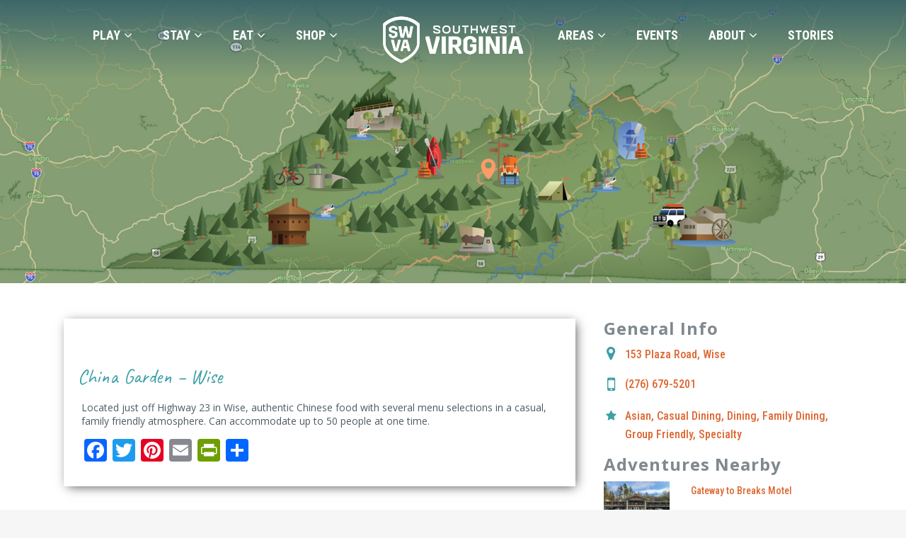

--- FILE ---
content_type: text/html; charset=UTF-8
request_url: https://visitswva.org/attractions/china-garden-wise/
body_size: 39150
content:
<!DOCTYPE html>
<html lang="en-US">
<head>
	<meta charset="UTF-8" />
	
				<meta name="viewport" content="width=device-width,initial-scale=1,user-scalable=no">
		
	<link rel="profile" href="http://gmpg.org/xfn/11" />
	<link rel="pingback" href="https://visitswva.org/xmlrpc.php" />

	<meta name='robots' content='index, follow, max-image-preview:large, max-snippet:-1, max-video-preview:-1' />

	<!-- This site is optimized with the Yoast SEO plugin v26.6 - https://yoast.com/wordpress/plugins/seo/ -->
	<title>China Garden - Wise - Visit Southwest Virginia</title>
	<link rel="canonical" href="https://visitswva.org/attractions/china-garden-wise/" />
	<meta property="og:locale" content="en_US" />
	<meta property="og:type" content="article" />
	<meta property="og:title" content="China Garden - Wise - Visit Southwest Virginia" />
	<meta property="og:description" content="Located just off Highway 23 in Wise, authentic&#xA0;Chinese food with several menu selections in a casual, family friendly atmosphere. Can accommodate up to 50 people at one time." />
	<meta property="og:url" content="https://visitswva.org/attractions/china-garden-wise/" />
	<meta property="og:site_name" content="Visit Southwest Virginia" />
	<meta property="article:publisher" content="https://www.facebook.com/myswva" />
	<meta property="article:modified_time" content="2021-12-01T23:39:46+00:00" />
	<meta property="og:image" content="https://visitswva.org/wp-content/uploads/2020/01/Placeholder2.jpg" />
	<meta property="og:image:width" content="1024" />
	<meta property="og:image:height" content="502" />
	<meta property="og:image:type" content="image/jpeg" />
	<meta name="twitter:card" content="summary_large_image" />
	<meta name="twitter:site" content="@myswva" />
	<script type="application/ld+json" class="yoast-schema-graph">{"@context":"https://schema.org","@graph":[{"@type":"WebPage","@id":"https://visitswva.org/attractions/china-garden-wise/","url":"https://visitswva.org/attractions/china-garden-wise/","name":"China Garden - Wise - Visit Southwest Virginia","isPartOf":{"@id":"https://visitswva.org/#website"},"primaryImageOfPage":{"@id":"https://visitswva.org/attractions/china-garden-wise/#primaryimage"},"image":{"@id":"https://visitswva.org/attractions/china-garden-wise/#primaryimage"},"thumbnailUrl":"https://visitswva.org/wp-content/uploads/2020/01/Placeholder2.jpg","datePublished":"2021-12-01T23:39:43+00:00","dateModified":"2021-12-01T23:39:46+00:00","inLanguage":"en-US","potentialAction":[{"@type":"ReadAction","target":["https://visitswva.org/attractions/china-garden-wise/"]}]},{"@type":"ImageObject","inLanguage":"en-US","@id":"https://visitswva.org/attractions/china-garden-wise/#primaryimage","url":"https://visitswva.org/wp-content/uploads/2020/01/Placeholder2.jpg","contentUrl":"https://visitswva.org/wp-content/uploads/2020/01/Placeholder2.jpg","width":1024,"height":502},{"@type":"WebSite","@id":"https://visitswva.org/#website","url":"https://visitswva.org/","name":"Visit Southwest Virginia","description":"A great place to visit or an incredible home where you can spend a lifetime.","publisher":{"@id":"https://visitswva.org/#organization"},"potentialAction":[{"@type":"SearchAction","target":{"@type":"EntryPoint","urlTemplate":"https://visitswva.org/?s={search_term_string}"},"query-input":{"@type":"PropertyValueSpecification","valueRequired":true,"valueName":"search_term_string"}}],"inLanguage":"en-US"},{"@type":"Organization","@id":"https://visitswva.org/#organization","name":"Visit Southwest Virginia","url":"https://visitswva.org/","logo":{"@type":"ImageObject","inLanguage":"en-US","@id":"https://visitswva.org/#/schema/logo/image/","url":"https://visitswva.org/wp-content/uploads/visit-southwest-virginia-logo.jpg","contentUrl":"https://visitswva.org/wp-content/uploads/visit-southwest-virginia-logo.jpg","width":263,"height":97,"caption":"Visit Southwest Virginia"},"image":{"@id":"https://visitswva.org/#/schema/logo/image/"},"sameAs":["https://www.facebook.com/myswva","https://x.com/myswva","https://www.instagram.com/southwest.virginia/","https://www.youtube.com/user/southwestva"]}]}</script>
	<!-- / Yoast SEO plugin. -->


<link rel='dns-prefetch' href='//static.addtoany.com' />
<link rel='dns-prefetch' href='//maps.googleapis.com' />
<link rel='dns-prefetch' href='//maxcdn.bootstrapcdn.com' />
<link rel='dns-prefetch' href='//fonts.googleapis.com' />
<link rel="alternate" type="application/rss+xml" title="Visit Southwest Virginia &raquo; Feed" href="https://visitswva.org/feed/" />
<link rel="alternate" type="text/calendar" title="Visit Southwest Virginia &raquo; iCal Feed" href="https://visitswva.org/events/?ical=1" />
<link rel="alternate" title="oEmbed (JSON)" type="application/json+oembed" href="https://visitswva.org/wp-json/oembed/1.0/embed?url=https%3A%2F%2Fvisitswva.org%2Fattractions%2Fchina-garden-wise%2F" />
<link rel="alternate" title="oEmbed (XML)" type="text/xml+oembed" href="https://visitswva.org/wp-json/oembed/1.0/embed?url=https%3A%2F%2Fvisitswva.org%2Fattractions%2Fchina-garden-wise%2F&#038;format=xml" />
<style id='wp-img-auto-sizes-contain-inline-css' type='text/css'>
img:is([sizes=auto i],[sizes^="auto," i]){contain-intrinsic-size:3000px 1500px}
/*# sourceURL=wp-img-auto-sizes-contain-inline-css */
</style>
<link rel='stylesheet' id='twb-open-sans-css' href='https://fonts.googleapis.com/css?family=Open+Sans%3A300%2C400%2C500%2C600%2C700%2C800&#038;display=swap&#038;ver=6.9' type='text/css' media='all' />
<link rel='stylesheet' id='twb-global-css' href='https://visitswva.org/wp-content/plugins/wd-instagram-feed/booster/assets/css/global.css?ver=1.0.0' type='text/css' media='all' />
<link rel='stylesheet' id='tribe-events-pro-mini-calendar-block-styles-css' href='https://visitswva.org/wp-content/plugins/events-calendar-pro/build/css/tribe-events-pro-mini-calendar-block.css?ver=7.7.11' type='text/css' media='all' />
<link rel='stylesheet' id='sbi_styles-css' href='https://visitswva.org/wp-content/plugins/instagram-feed/css/sbi-styles.min.css?ver=6.10.0' type='text/css' media='all' />
<link rel='stylesheet' id='layerslider-css' href='https://visitswva.org/wp-content/plugins/LayerSlider/assets/static/layerslider/css/layerslider.css?ver=7.11.1' type='text/css' media='all' />
<style id='wp-emoji-styles-inline-css' type='text/css'>

	img.wp-smiley, img.emoji {
		display: inline !important;
		border: none !important;
		box-shadow: none !important;
		height: 1em !important;
		width: 1em !important;
		margin: 0 0.07em !important;
		vertical-align: -0.1em !important;
		background: none !important;
		padding: 0 !important;
	}
/*# sourceURL=wp-emoji-styles-inline-css */
</style>
<link rel='stylesheet' id='wp-components-css' href='https://visitswva.org/wp-includes/css/dist/components/style.min.css?ver=6.9' type='text/css' media='all' />
<link rel='stylesheet' id='wp-preferences-css' href='https://visitswva.org/wp-includes/css/dist/preferences/style.min.css?ver=6.9' type='text/css' media='all' />
<link rel='stylesheet' id='wp-block-editor-css' href='https://visitswva.org/wp-includes/css/dist/block-editor/style.min.css?ver=6.9' type='text/css' media='all' />
<link rel='stylesheet' id='popup-maker-block-library-style-css' href='https://visitswva.org/wp-content/plugins/popup-maker/dist/packages/block-library-style.css?ver=dbea705cfafe089d65f1' type='text/css' media='all' />
<link rel='stylesheet' id='mpp_gutenberg-css' href='https://visitswva.org/wp-content/plugins/metronet-profile-picture/dist/blocks.style.build.css?ver=2.6.3' type='text/css' media='all' />
<link rel='stylesheet' id='authors-list-css-css' href='https://visitswva.org/wp-content/plugins/authors-list/backend/assets/css/front.css?ver=2.0.6.2' type='text/css' media='all' />
<link rel='stylesheet' id='jquery-ui-css-css' href='https://visitswva.org/wp-content/plugins/authors-list/backend/assets/css/jquery-ui.css?ver=2.0.6.2' type='text/css' media='all' />
<link rel='stylesheet' id='contact-form-7-css' href='https://visitswva.org/wp-content/plugins/contact-form-7/includes/css/styles.css?ver=6.1.4' type='text/css' media='all' />
<link rel='stylesheet' id='post_grid_style-css' href='https://visitswva.org/wp-content/plugins/post-grid/assets/frontend/css/style-new.css?ver=6.9' type='text/css' media='all' />
<link rel='stylesheet' id='owl.carousel.min-css' href='https://visitswva.org/wp-content/plugins/post-grid/assets/frontend/css/owl.carousel.min.css?ver=6.9' type='text/css' media='all' />
<link rel='stylesheet' id='font-awesome-css' href='https://visitswva.org/wp-content/plugins/post-grid/assets/global/css/font-awesome.min.css?ver=6.9' type='text/css' media='all' />
<link rel='stylesheet' id='style-woocommerce-css' href='https://visitswva.org/wp-content/plugins/post-grid/assets/frontend/css/style-woocommerce.css?ver=6.9' type='text/css' media='all' />
<link rel='stylesheet' id='style.skins-css' href='https://visitswva.org/wp-content/plugins/post-grid/assets/global/css/style.skins.css?ver=6.9' type='text/css' media='all' />
<link rel='stylesheet' id='style.layout-css' href='https://visitswva.org/wp-content/plugins/post-grid/assets/global/css/style.layout.css?ver=6.9' type='text/css' media='all' />
<link rel='stylesheet' id='style.animate-css' href='https://visitswva.org/wp-content/plugins/post-grid/assets/global/css/animate.css?ver=6.9' type='text/css' media='all' />
<link rel='stylesheet' id='font-awesome5-css' href='https://visitswva.org/wp-content/plugins/post-grid/assets/global/css/fontawesome-5.min.css?ver=6.9' type='text/css' media='all' />
<link rel='stylesheet' id='rss-retriever-css' href='https://visitswva.org/wp-content/plugins/wp-rss-retriever/inc/css/rss-retriever.css?ver=1.6.10' type='text/css' media='all' />
<link rel='stylesheet' id='wpcf7-redirect-script-frontend-css' href='https://visitswva.org/wp-content/plugins/wpcf7-redirect/build/assets/frontend-script.css?ver=2c532d7e2be36f6af233' type='text/css' media='all' />
<link rel='stylesheet' id='cff-css' href='https://visitswva.org/wp-content/plugins/custom-facebook-feed/assets/css/cff-style.min.css?ver=4.3.4' type='text/css' media='all' />
<link rel='stylesheet' id='sb-font-awesome-css' href='https://maxcdn.bootstrapcdn.com/font-awesome/4.7.0/css/font-awesome.min.css?ver=6.9' type='text/css' media='all' />
<link rel='stylesheet' id='awb-css' href='https://visitswva.org/wp-content/plugins/advanced-backgrounds/assets/awb/awb.min.css?ver=1.12.8' type='text/css' media='all' />
<link rel='stylesheet' id='mediaelement-css' href='https://visitswva.org/wp-includes/js/mediaelement/mediaelementplayer-legacy.min.css?ver=4.2.17' type='text/css' media='all' />
<link rel='stylesheet' id='wp-mediaelement-css' href='https://visitswva.org/wp-includes/js/mediaelement/wp-mediaelement.min.css?ver=6.9' type='text/css' media='all' />
<link rel='stylesheet' id='bridge-default-style-css' href='https://visitswva.org/wp-content/themes/bridge/style.css?ver=6.9' type='text/css' media='all' />
<link rel='stylesheet' id='bridge-qode-font_awesome-css' href='https://visitswva.org/wp-content/themes/bridge/css/font-awesome/css/font-awesome.min.css?ver=6.9' type='text/css' media='all' />
<link rel='stylesheet' id='bridge-qode-font_elegant-css' href='https://visitswva.org/wp-content/themes/bridge/css/elegant-icons/style.min.css?ver=6.9' type='text/css' media='all' />
<link rel='stylesheet' id='bridge-qode-linea_icons-css' href='https://visitswva.org/wp-content/themes/bridge/css/linea-icons/style.css?ver=6.9' type='text/css' media='all' />
<link rel='stylesheet' id='bridge-qode-dripicons-css' href='https://visitswva.org/wp-content/themes/bridge/css/dripicons/dripicons.css?ver=6.9' type='text/css' media='all' />
<link rel='stylesheet' id='bridge-qode-kiko-css' href='https://visitswva.org/wp-content/themes/bridge/css/kiko/kiko-all.css?ver=6.9' type='text/css' media='all' />
<link rel='stylesheet' id='bridge-qode-font_awesome_5-css' href='https://visitswva.org/wp-content/themes/bridge/css/font-awesome-5/css/font-awesome-5.min.css?ver=6.9' type='text/css' media='all' />
<link rel='stylesheet' id='bridge-stylesheet-css' href='https://visitswva.org/wp-content/themes/bridge/css/stylesheet.min.css?ver=6.9' type='text/css' media='all' />
<style id='bridge-stylesheet-inline-css' type='text/css'>
   .postid-477053.disabled_footer_top .footer_top_holder, .postid-477053.disabled_footer_bottom .footer_bottom_holder { display: none;}


/*# sourceURL=bridge-stylesheet-inline-css */
</style>
<link rel='stylesheet' id='bridge-print-css' href='https://visitswva.org/wp-content/themes/bridge/css/print.css?ver=6.9' type='text/css' media='all' />
<link rel='stylesheet' id='bridge-style-dynamic-css' href='https://visitswva.org/wp-content/themes/bridge/css/style_dynamic_callback.php?ver=6.9' type='text/css' media='all' />
<link rel='stylesheet' id='bridge-responsive-css' href='https://visitswva.org/wp-content/themes/bridge/css/responsive.min.css?ver=6.9' type='text/css' media='all' />
<link rel='stylesheet' id='bridge-style-dynamic-responsive-css' href='https://visitswva.org/wp-content/themes/bridge/css/style_dynamic_responsive_callback.php?ver=6.9' type='text/css' media='all' />
<link rel='stylesheet' id='js_composer_front-css' href='https://visitswva.org/wp-content/plugins/js_composer/assets/css/js_composer.min.css?ver=7.7.2' type='text/css' media='all' />
<link rel='stylesheet' id='bridge-style-handle-google-fonts-css' href='https://fonts.googleapis.com/css?family=Raleway%3A100%2C200%2C300%2C400%2C500%2C600%2C700%2C800%2C900%2C100italic%2C300italic%2C400italic%2C700italic%7CCaveat%3A100%2C200%2C300%2C400%2C500%2C600%2C700%2C800%2C900%2C100italic%2C300italic%2C400italic%2C700italic%7CRoboto+Condensed%3A100%2C200%2C300%2C400%2C500%2C600%2C700%2C800%2C900%2C100italic%2C300italic%2C400italic%2C700italic%7COpen+Sans%3A100%2C200%2C300%2C400%2C500%2C600%2C700%2C800%2C900%2C100italic%2C300italic%2C400italic%2C700italic%7CRoboto%3A100%2C200%2C300%2C400%2C500%2C600%2C700%2C800%2C900%2C100italic%2C300italic%2C400italic%2C700italic%7COpen+Sans+Condensed%3A100%2C200%2C300%2C400%2C500%2C600%2C700%2C800%2C900%2C100italic%2C300italic%2C400italic%2C700italic&#038;subset=latin%2Clatin-ext&#038;ver=1.0.0' type='text/css' media='all' />
<link rel='stylesheet' id='bridge-core-dashboard-style-css' href='https://visitswva.org/wp-content/plugins/bridge-core/modules/core-dashboard/assets/css/core-dashboard.min.css?ver=6.9' type='text/css' media='all' />
<link rel='stylesheet' id='wpzoom-social-icons-socicon-css' href='https://visitswva.org/wp-content/plugins/social-icons-widget-by-wpzoom/assets/css/wpzoom-socicon.css?ver=1767676109' type='text/css' media='all' />
<link rel='stylesheet' id='wpzoom-social-icons-genericons-css' href='https://visitswva.org/wp-content/plugins/social-icons-widget-by-wpzoom/assets/css/genericons.css?ver=1767676109' type='text/css' media='all' />
<link rel='stylesheet' id='wpzoom-social-icons-academicons-css' href='https://visitswva.org/wp-content/plugins/social-icons-widget-by-wpzoom/assets/css/academicons.min.css?ver=1767676109' type='text/css' media='all' />
<link rel='stylesheet' id='wpzoom-social-icons-font-awesome-3-css' href='https://visitswva.org/wp-content/plugins/social-icons-widget-by-wpzoom/assets/css/font-awesome-3.min.css?ver=1767676109' type='text/css' media='all' />
<link rel='stylesheet' id='dashicons-css' href='https://visitswva.org/wp-includes/css/dashicons.min.css?ver=6.9' type='text/css' media='all' />
<link rel='stylesheet' id='wpzoom-social-icons-styles-css' href='https://visitswva.org/wp-content/plugins/social-icons-widget-by-wpzoom/assets/css/wpzoom-social-icons-styles.css?ver=1767676109' type='text/css' media='all' />
<link rel='stylesheet' id='bridge-childstyle-css' href='https://visitswva.org/wp-content/themes/bridge-child/style.css?ver=1.0.0' type='text/css' media='all' />
<link rel='stylesheet' id='addtoany-css' href='https://visitswva.org/wp-content/plugins/add-to-any/addtoany.min.css?ver=1.16' type='text/css' media='all' />
<link rel='preload' as='font'  id='wpzoom-social-icons-font-academicons-woff2-css' href='https://visitswva.org/wp-content/plugins/social-icons-widget-by-wpzoom/assets/font/academicons.woff2?v=1.9.2'  type='font/woff2' crossorigin />
<link rel='preload' as='font'  id='wpzoom-social-icons-font-fontawesome-3-woff2-css' href='https://visitswva.org/wp-content/plugins/social-icons-widget-by-wpzoom/assets/font/fontawesome-webfont.woff2?v=4.7.0'  type='font/woff2' crossorigin />
<link rel='preload' as='font'  id='wpzoom-social-icons-font-genericons-woff-css' href='https://visitswva.org/wp-content/plugins/social-icons-widget-by-wpzoom/assets/font/Genericons.woff'  type='font/woff' crossorigin />
<link rel='preload' as='font'  id='wpzoom-social-icons-font-socicon-woff2-css' href='https://visitswva.org/wp-content/plugins/social-icons-widget-by-wpzoom/assets/font/socicon.woff2?v=4.5.3'  type='font/woff2' crossorigin />
<script type="text/javascript" src="https://visitswva.org/wp-includes/js/jquery/jquery.min.js?ver=3.7.1" id="jquery-core-js"></script>
<script type="text/javascript" src="https://visitswva.org/wp-includes/js/jquery/jquery-migrate.min.js?ver=3.4.1" id="jquery-migrate-js"></script>
<script type="text/javascript" src="https://visitswva.org/wp-content/plugins/wd-instagram-feed/booster/assets/js/circle-progress.js?ver=1.2.2" id="twb-circle-js"></script>
<script type="text/javascript" id="twb-global-js-extra">
/* <![CDATA[ */
var twb = {"nonce":"1d88684497","ajax_url":"https://visitswva.org/wp-admin/admin-ajax.php","plugin_url":"https://visitswva.org/wp-content/plugins/wd-instagram-feed/booster","href":"https://visitswva.org/wp-admin/admin.php?page=twb_instagram-feed"};
var twb = {"nonce":"1d88684497","ajax_url":"https://visitswva.org/wp-admin/admin-ajax.php","plugin_url":"https://visitswva.org/wp-content/plugins/wd-instagram-feed/booster","href":"https://visitswva.org/wp-admin/admin.php?page=twb_instagram-feed"};
//# sourceURL=twb-global-js-extra
/* ]]> */
</script>
<script type="text/javascript" src="https://visitswva.org/wp-content/plugins/wd-instagram-feed/booster/assets/js/global.js?ver=1.0.0" id="twb-global-js"></script>
<script type="text/javascript" id="layerslider-utils-js-extra">
/* <![CDATA[ */
var LS_Meta = {"v":"7.11.1","fixGSAP":"1"};
//# sourceURL=layerslider-utils-js-extra
/* ]]> */
</script>
<script type="text/javascript" src="https://visitswva.org/wp-content/plugins/LayerSlider/assets/static/layerslider/js/layerslider.utils.js?ver=7.11.1" id="layerslider-utils-js"></script>
<script type="text/javascript" src="https://visitswva.org/wp-content/plugins/LayerSlider/assets/static/layerslider/js/layerslider.kreaturamedia.jquery.js?ver=7.11.1" id="layerslider-js"></script>
<script type="text/javascript" src="https://visitswva.org/wp-content/plugins/LayerSlider/assets/static/layerslider/js/layerslider.transitions.js?ver=7.11.1" id="layerslider-transitions-js"></script>
<script type="text/javascript" id="addtoany-core-js-before">
/* <![CDATA[ */
window.a2a_config=window.a2a_config||{};a2a_config.callbacks=[];a2a_config.overlays=[];a2a_config.templates={};

//# sourceURL=addtoany-core-js-before
/* ]]> */
</script>
<script type="text/javascript" defer src="https://static.addtoany.com/menu/page.js" id="addtoany-core-js"></script>
<script type="text/javascript" defer src="https://visitswva.org/wp-content/plugins/add-to-any/addtoany.min.js?ver=1.1" id="addtoany-jquery-js"></script>
<script type="text/javascript" id="equal-height-columns-js-extra">
/* <![CDATA[ */
var equalHeightColumnElements = {"element-groups":{"1":{"selector":".equalheight1, .equalheight2","breakpoint":768},"2":{"selector":".stories_grid_holder .layer-content, .stories_grid_holder .layer-content","breakpoint":768},"3":{"selector":".stories_feed, .stories_feed","breakpoint":768},"4":{"selector":".relpost-block-single, .relpost-block-single","breakpoint":400},"5":{"selector":".floyd-gear-title","breakpoint":768},"6":{"selector":".museums_grid .item","breakpoint":600}}};
//# sourceURL=equal-height-columns-js-extra
/* ]]> */
</script>
<script type="text/javascript" src="https://visitswva.org/wp-content/plugins/equal-height-columns/public/js/equal-height-columns-public.js?ver=1.2.1" id="equal-height-columns-js"></script>
<script type="text/javascript" id="post_grid_scripts-js-extra">
/* <![CDATA[ */
var post_grid_ajax = {"post_grid_ajaxurl":"https://visitswva.org/wp-admin/admin-ajax.php"};
//# sourceURL=post_grid_scripts-js-extra
/* ]]> */
</script>
<script type="text/javascript" src="https://visitswva.org/wp-content/plugins/post-grid/assets/frontend/js/scripts.js?ver=6.9" id="post_grid_scripts-js"></script>
<script type="text/javascript" src="https://visitswva.org/wp-content/plugins/post-grid/assets/frontend/js/mixitup.min.js?ver=6.9" id="jquery.mixitup.min-js"></script>
<script type="text/javascript" src="https://visitswva.org/wp-content/plugins/post-grid/assets/frontend/js/mixitup-multifilter.js?ver=6.9" id="mixitup-multifilter-js"></script>
<script type="text/javascript" src="https://visitswva.org/wp-content/plugins/post-grid/assets/frontend/js/mixitup-pagination.js?ver=6.9" id="jquery.mixitup-pagination-js"></script>
<script type="text/javascript" src="https://visitswva.org/wp-content/plugins/post-grid/assets/frontend/js/masonry.pkgd.min.js?ver=6.9" id="masonry.pkgd.min-js"></script>
<script type="text/javascript" src="https://visitswva.org/wp-content/plugins/post-grid/assets/frontend/js/imagesloaded.pkgd.js?ver=6.9" id="imagesloaded.pkgd.js-js"></script>
<script type="text/javascript" src="https://visitswva.org/wp-content/plugins/post-grid/assets/frontend/js/jquery-scrollto.js?ver=6.9" id="jquery-scrollto-js"></script>
<script type="text/javascript" src="https://visitswva.org/wp-content/plugins/post-grid/assets/frontend/js/owl.carousel.min.js?ver=6.9" id="owl.carousel.min-js"></script>
<script type="text/javascript" src="https://visitswva.org/wp-content/plugins/related-posts-thumbnails/assets/js/front.min.js?ver=4.3.1" id="rpt_front_style-js"></script>
<script type="text/javascript" src="https://visitswva.org/wp-content/plugins/related-posts-thumbnails/assets/js/lazy-load.js?ver=4.3.1" id="rpt-lazy-load-js"></script>
<script type="text/javascript" src="https://maps.googleapis.com/maps/api/js?key=AIzaSyDkmM1XE0TP4jElJMKwH02hplk5QHYMXrw&amp;libraries=geometry&amp;ver=6.9" id="google-maps-geometry-js"></script>
<script></script><meta name="generator" content="Powered by LayerSlider 7.11.1 - Build Heros, Sliders, and Popups. Create Animations and Beautiful, Rich Web Content as Easy as Never Before on WordPress." />
<!-- LayerSlider updates and docs at: https://layerslider.com -->
<link rel="https://api.w.org/" href="https://visitswva.org/wp-json/" /><link rel="alternate" title="JSON" type="application/json" href="https://visitswva.org/wp-json/wp/v2/attractions/477053" /><link rel="EditURI" type="application/rsd+xml" title="RSD" href="https://visitswva.org/xmlrpc.php?rsd" />
<link rel='shortlink' href='https://visitswva.org/?p=477053' />
<!-- start Simple Custom CSS and JS -->
<style type="text/css">
/*  CULTURAL CENTER AND MARKETPLACE PAGE  */
@media screen and (max-width: 430px) {
	.ccenter_name .vc_single_image-wrapper img {
		width: 100%;
	}
}

</style>
<!-- end Simple Custom CSS and JS -->
<!-- start Simple Custom CSS and JS -->
<style type="text/css">
.tribe-events-list .tribe-events-loop .tribe-event-featured {
  background-color: #fff !important;
}

.tribe-events-read-more {
  color: #fff !important;
  background-color: #3da0a7 !important;
  padding-top: 0.25rem !important;
  padding-bottom: 0.25rem !important;
  padding-left: 0.5rem !important;
  padding-right: 0.5rem !important;
}

.tribe-events-venue-details {
  display: none !important;
}

.tribe-events-list .tribe-events-loop .tribe-event-featured .tribe-events-event-meta {
 	color: #4d5c64 !important;
 	font-weight: 600 !important;
 	padding: 12px 15px !important;
  	background-color: #fafafa !important;
}

#tribe-events-header .tribe-events-sub-nav li a {
    display: block !important;
	background-color: transparent !important;
}

header.tribe-events-calendar-list__event-header {
	z-index: initial;
}

/* 
.header-widget.widget_nav_menu ul ul.sub-menu {
	background-color: rgba(61, 160, 167, 1.0);
}
*/</style>
<!-- end Simple Custom CSS and JS -->
<!-- start Simple Custom CSS and JS -->
<style type="text/css">
.single-museum .content .container .container_inner.default_template_holder {padding-top:0 !important;}

.museum_header {width:100%;margin-bottom:70px;background-color:lightgray;height:700px;background-size:cover;
display: flex;align-items: center;justify-content: center;}

.museum_single_top {width:100% !important;display:block !important;position:absolute;}
@media (max-width:768px){
.museums_header_top .q_elements_item * {text-align:center !important;}
.museums_header_top .q_elements_item_content {padding:0 !important;}
.museums_header_top img {width:100px !important;padding-top:10px !important;}
.museums_header_top .floyd-back-to-swva {font-size:16px !important;}
.museums_logo img {width:200px !important;padding-top:60px !important;}}

/*SINGLE MUSEUM*/
.museum_social_link span {color:white;border-radius:100px;padding:10px;margin-right:10px;}
.museum_social_link:hover {opacity:.8;}

.museum_header_title {width:100%;text-align:center;color:white;max-width:800px;font-size:72px;font-weight:bold;line-height:78px;}
.museum_info {display:flex;max-width:1100px;padding:0 15px;margin:0 auto 70px;}
.museum_left {width:45%;padding-right:40px;}
.museum_right {width:55%;}
.museum_map iframe {max-width:100% !important;}
.museum_title {font-size:36px;margin-bottom:10px;line-height:normal;}
.museum_copy {}
.museum_contact {font-size:22px;line-height:normal;margin-top:50px;margin-bottom:20px;}
.museum_link {margin-bottom:20px;}
.museum_link a {display:inline-block;padding:10px 20px;color:white;background-color:#e68037;font-size:18px;}
.single-museum .flex-control-nav.flex-control-paging {display:none !important;}
.single-museum .flex-direction-nav * {border-width:0 !important;background-color:transparent !important;}
.single-museum .slides li {height:350px !important;margin-bottom:60px !important;}
.single-museum .slides img {height:100% !important;object-fit:cover !important;}
.single-museum .flexslider {margin-bottom:0 !important;}

.museum_related_header {text-align:center;background:#3d3d3d;padding:30px 15px;margin-bottom:30px;}
.museum_related_header p {font-family: "Caveat", Arial, Helvetica, sans-serif;color:white;font-size:40px;}

@media (max-width:768px){
  .museum_header {height:350px;}
  .museum_header_title {max-width:80%px;font-size:32px;line-height:normal;padding:0 15px;}
  .museum_title {font-size:22px;}
  .museum_info {flex-direction:column-reverse;}
  .museum_left, .museum_right {width:100% !important;}
  .museum_left {padding-right:0;padding-top:40px;}}

/*MUSEUMS GRID*/
.museums_grid {margin-bottom:50px !important;}
.museums_grid, .museum_related {max-width:1100px;width:100%;padding:0 15px;box-sizing:border-box;margin:auto;}
.museum_related {max-width:1180px;}
.museums_grid .item, .museum_related .item {/*display:inline-block;*/width:23% !important;background:transparent !important;margin-bottom:70px !important;}
.museums_grid .item .layer-content, .museum_related .item .layer-content {padding-top:10px !important;}
.museums_grid .item .layer-content>*, .museum_related .item .layer-content>* {padding-left:0 !important;padding-right:0 !important;}
.museums_grid .item .title_link, .museum_related .item .title_link {font-size:20px !important;}
.museums_grid .element_1, .museums_grid .element_2, .museum_related .element_1, .museum_related .element_2 {display:inline-block !important;float:left !important;padding-bottom:15px !important;}
.museums_grid .element_1:after, .museum_related .element_1:after {content:", ";}
.museums_grid .read_more, .museum_related .read_more {position:absolute;bottom:-50px;
  width:100%;display:block;background:#e68037;color:white;clear:both;text-align:center !important;font-size:16px !important;padding:15px 10px !important;}
.museums_grid .read_more:hover, .museum_related .read_more:hover {display:block;background:#3da0a7 !important;color:white;}
.museums_grid .item {min-height:350px !important;}
.museum_related .item {min-height:364px !important;}
.museum_related .item {position:relative;}
.museum_related .title_link {display:block;}
@media (max-width:1100px){
  .museums_grid .item, .museum_related .item {width:45% !important;}}
@media (max-width:600px){
  .museums_grid .item, .museum_related .item {width:95% !important;}}
  

.museums_grid .addtoany_share_save_container {display:none !important;}

/* ----- */

.single-museum .addtoany_share_save_container,
.single-museum .post_content_holder>.post_image,
.single-museum .page_header {display:none !important;}

.single-museum .blog_single.blog_holder {
  -webkit-box-shadow: 3px 3px 15px -3px rgba(0, 0, 0, 0);
  box-shadow: 3px 3px 15px -3px rgba(0, 0, 0, 0);
  margin-bottom:0 !important;}

.single-museum .post_text {padding:0 !important;}
.single-museum .container_inner.default_template_holder {width:100% !important;padding-top:0 !important;}

/*MUSEUMS MAP*/
#museums-map-canvas {
  height: 600px;
}

.map-info-content p {
  margin: 0;
}

.map-info-content h3 {
  margin: 5px 0;
}

.map-search {
  height: 110px;
  background-color: #464646;
  color: #fff;
  margin-bottom: 90px;
  display: flex;
  flex-direction: column;
  justify-content: center;
}

.museums-search-form {
  width: 70%;
  display: flex;
  font-size: 24px;
  justify-content: center;
  margin: 0 auto;
  font-family: Arial, sans-serif;
}

#museums-search-button,
#museums-locate-me-button {
  background-color: #E87F58;
  text-transform: capitalize;
  padding: 20px;
  margin-left: 30px;
  margin-right: 30px;
  cursor: pointer;
}

.museums-search-or-text {
  display: flex;
  flex-direction: column;
  justify-content: center;
}

.museums-search-form-text-input {
  color: #404040;
  width: 40%;
  padding: 15px;
  font-size: 24px;
  outline: none;
}

.museums-map-loading-container {
  background-color: #E87E58;
  color: #fff;
  text-align: center;
  font-size: 22px;
  display: flex;
  flex-direction: column;
  justify-content: center;
  height: 0px;
}

.museums-map-loading-container-open {
  height: 50px;
  transition: height 1s;
}

.museums-map-loading-container-close {
  height: 0px;
  transition: height 1s;
}

.fade-in {
  animation: fadeIn ease 2s;
  -webkit-animation: fadeIn ease 2s;
  -moz-animation: fadeIn ease 2s;
  -o-animation: fadeIn ease 2s;
  -ms-animation: fadeIn ease 2s;
}

@keyframes fadeIn {
  0% {
    opacity:0;
  }
  100% {
    opacity:1;
  }
}

@-moz-keyframes fadeIn {
  0% {
    opacity:0;
  }
  100% {
    opacity:1;
  }
}

@-webkit-keyframes fadeIn {
  0% {
    opacity:0;
  }
  100% {
    opacity:1;
  }
}

@-o-keyframes fadeIn {
  0% {
    opacity:0;
  }
  100% {
    opacity:1;
  }
}

@-ms-keyframes fadeIn {
  0% {
    opacity:0;
  }
  100% {
    opacity:1;
  }
}


@media screen and (max-width: 540px) {
  #museums-map-canvas {
    height: 250px;
  }
  
  .map-search {
    height: 50px;
    margin-bottom: 30px;
  }
  
  .museums-map-loading-container {
    font-size: 18px;
    line-height: 20px;
  }
  
  .museums-map-loading-container-open {
    height: 60px;
    transition: height 1s;
  }

}</style>
<!-- end Simple Custom CSS and JS -->
<!-- start Simple Custom CSS and JS -->
<style type="text/css">
@media (max-width:1200px){
  .map-search form {width:100%;padding:0 15px;}}
@media (max-width:768px){
  .map-search {height:auto;padding:25px 0 15px;}
  .map-search form {max-width:80%;flex-direction:column;display:flex;height:auto;align-items:center;justify-content:center;}
.map-search form * {font-size:18px !important;line-height:normal;margin-bottom:10px;width:100%;text-align:center;}}

.museum_header {background-position:center;}

.museum_gradient {background: linear-gradient(180deg, rgba(0,0,0,.7) 0%, rgba(0,0,0,0) 90%);height:100px;
width:100%;position:absolute;top:0;}
.museum_single_top {z-index:99;}
.museum_header_title {text-shadow: 0px 0px 16px rgba(0, 0, 0, .5) !important;}

.orangeoverlay .floyd-page-subtitle {
  text-align: center !important;
  font-weight: 399 !important;
  max-width: 500px !important;
  line-height: 1em !important;
  margin: auto !important;
  margin-bottom:100px !important;}
.orangeoverlay.floyd-page-header {
  display:block !important;
  padding-bottom:0 !important;}
.orangeoverlay.floyd-page-header>.full_section_inner {
  background-color:rgba(230, 140, 95, 0.5);;}
.orangeoverlay .floyd-page-title {
  padding-top:200px !important;
  margin-bottom:30px !important;}
.orangeoverlay .vc_hidden-xs {display:block !important;}

.startexploring {
  font-size: 40px !important;
  font-family: "Caveat", Arial, Helvetica, sans-serif;
  color:#e68037 !important;
  margin:auto;
  text-align:center;}
.startexploringarrow img {
  width:50px !important;
  margin-top:20px !important;}</style>
<!-- end Simple Custom CSS and JS -->
<!-- start Simple Custom CSS and JS -->
<style type="text/css">
/*  FLOYD COUNTRY STORE PAGE  */
.floyd-back-to-swva {
  font-family: 'Roboto, Condensed', Arial, Helvetica, sans-serif;
  color: #fff;
  font-size: 20px;
  font-weight: 700;
}

.floyd-page-description p,
.page-description-floyd .wpb_wrapper {
  font-size: 18px;
  text-align: center;
  line-height: 23px;
  color: #212121;
}

.floyd-page-description p {
  padding-top: 60px;
}

.floyd-page-description a {
  background-color: #e68037;
  margin: 35px auto 0 auto;
  display: block;
  max-width: 150px;
  font-size: 20px !important;
}

.floyd-page-header {
  padding-bottom: 60px;
}

.floyd-page-title,
.floyd-page-subtitle {
  color: white;
}

.floyd-page-title {
  font-size: 60px;
  line-height: 64px;
  font-family: "Rototo", Arial, Helvetica, sans-serif;
  padding-top: 340px;
  text-transform: uppercase;
  font-weight: 700;
}

.floyd-page-subtitle {
  margin-top: 55px;
  font-size: 40px;
  font-family: "Caveat", Arial, Helvetica, sans-serif;
}

.floyd-text {
  font-family: 'Open Sans', Arial, helvetica, sans-serif;
  color: #212121;
  font-size: 18px;
  line-height: 22px;
}

.floyd-h2 {
  font-family: 'Roboto, Condensed', Arial, Helvetica, sans-serif;
  font-size: 32px;
  line-height: 36px;
  color: #3C6669;
  font-weight: 700;
  text-transform: uppercase;
}

.floyd-row-visit-website,
.floyd-row-contact-info {
  margin-bottom: 65px !important;
}

.floyd-map .wpb_wrapper {
  padding: 0;
}

.floyd-contact-info-container {
  display: flex;
}

.floyd-contact-info {
  width: 70%;
}

.floyd-contact-get-directions-container {
  width: 30%;
  justify-content: center;
  display: flex;
  flex-direction: column;
  align-items: center;
}

.floyd-contact-get-directions-container img {
  max-width: 61px;
}

.floyd-contact-get-directions a {
  font-family: 'Roboto, Condensed', Arial, Helvetica, sans-serif;
}

.floyd-row-contact-info {
  max-height: 341px;
}

.floyd-contact-info-elements-holder {
  padding: 30px 75px;
}

.floyd-contact-info-elements-holder .wpb_text_column {
  float: none;
  padding: 0;
}

.floyd-contact-info-elements-holder .floyd-h2 {
  color: #FFFDED;
}

.floyd-contact-info-item {
  padding-top: 20px;
  display: flex;
  color: #fff;
  font-family: 'Open Sans', Arial, Helvetia, sans-serif;
  font-size: 18px;
}

.floyd-contact-info-item a {
  color: #fff;
}

.floyd-contact-info-icon {
  width: 30px;
  margin-right: 10px;
}

.floyd-contact-info-icon img {
  margin: 0 auto;
  display: block;
}

.floyd-photo-gallery-row .grid-items {
  max-width: 1335px;
}

.floyd-photo-gallery-row .grid-items .item {
  width: 20% !important;
}

.floyd-photo-gallery-row .post-grid .pagination .load-more {
  background-color: transparent !important;
}

.floyd-photo-gallery-row .load-more-text {
  padding-right: 35px;
  background: transparent url(https://visitswva.org/wp-content/uploads/down-arrow-orange.png) right center/16px no-repeat;
}

.floyd-great-food-row {
  margin-top: 85px;
  margin-bottom: 85px !important;
}

.floyd-great-food-image .vc_column-inner,
.floyd-upcoming-events-image .vc_column-inner {
  min-height: 384px;
  background-size: cover;
  background-repeat: no-repeat;
}

.floyd-gear-row {
  padding-top: 54px;
  padding-bottom: 50px;
}

.floyd-great-food-row .floyd-h2 {
  text-transform: none;
}

.floyd-gear-row .section_inner_margin {
  display: flex;
  justify-content: space-between;
}

.floyd-gear-item {
  max-width: 240px;
  font-family: 'Roboto, Condensed', Arial, Helvetica, sans-serif;
  text-align: center;
  box-shadow: 5px 5px 15px -6px #999;
  background-color: #fff;
}

.floyd-gear-item .vc_column-inner {
  padding-left: 0;
  padding-right: 0;
}

.floyd-gear-title {
  color: #49A6AC;
  font-size: 17px;
  line-height: 20px;
  font-weight: 700;
  padding-top: 15px;
}

.floyd-gear-price {
  color: #3C6669;
  font-size: 22px;
  padding-top: 15px;
  padding-bottom: 20px;
}

.floyd-upcoming-events-row {
  margin-top: 85px;
  margin-bottom: 85px !important;
}

.floyd-upcoming-events-row .floyd-h2 {
  text-transform: none;
}

.floyd-upcoming-events-row .section_inner .section_inner_margin {
  display: flex;
  align-items: center;
}

.floyd-button-white,
.floyd-button-orange,
.floyd-photo-gallery-row .load-more-text {
  font-family: 'Roboto, Condensed', Arial, Helvetica, sans-serif !important;
  font-size: 20px;
  font-weight: 700;
  text-transform: uppercase;
}

.floyd-button-white {
  color: #E17338;
  background: #fff url(https://visitswva.org/wp-content/uploads/right-arrow-orange@2x.png) right center no-repeat;
}

.floyd-subscribe-row {
  padding-top: 82px;
  padding-bottom: 82px;
}

.floyd-subscribe-row .floyd-h2 {
  color: #fff;
}

.floyd-subscribe-row .floyd-subscribe-button {
  display: block;
  margin: 0 auto;
  width: auto;
  max-width: 350px;
  margin-top: 20px;
  padding: 0 20px !important;
}

.floyd-spotify-row img {
  max-width: 250px;
}

.floyd-partners-row {
  padding-top: 40px;
  padding-bottom: 85px;
}

.floyd-partners-row img {
  max-width: 404px;
}

.floyd-partners-row>.section_inner>.section_inner_margin {
  display: flex;
  align-items: center;
}

.floyd-button-orange {
  color: #FFFDED;
}

@media screen and (max-width: 768px) {
  .floyd-h2 {
    font-size: 24px;
    line-height: 30px;
    text-align: center;
  }
  
  .floyd-text {
    text-align: center;
    font-size: 14px;
    line-height: 22px;
    width: 75%;
    margin: 0 auto;
  }
  
  .floyd-page-description {
    width: 100%;
  }
  
  .floyd-page-description p {
    font-size: 14px;
    padding-left: 15px;
    padding-right: 15px;
    padding-top: 35px;
  }
  
  .floyd-row-visit-website {
    margin-bottom: 45px !important;
  }
  
  .floyd-row-contact-info {
    max-height: none;
    margin-bottom: 50px !important;
  }
  
  .floyd-contact-info-container {
    flex-direction: column;
    align-items: center;
  }
  
  .floyd-contact-info-elements-holder {
    padding: 0;
  }
  
  .floyd-contact-info {
    text-align: center;
  }
  
  .floyd-contact-info .floyd-h2 {
    font-size: 24px;
  }
  
  .floyd-contact-info-item {
    font-size: 14px;
    line-height: 22px;
    justify-content: center;
  }
  
  .floyd-contact-get-directions-container>div>img {
    display: none;
  }
  
  .floyd-contact-get-directions .qbutton {
    margin-top: 40px !important;
    font-size: initial !important;
    padding-top: 2px !important;
    padding-bottom: 2px !important;
  }
  
  .floyd-photo-gallery-row .floyd-h2 {
    font-size: 24px;
  }
  
  .floyd-photo-gallery-row .grid-items .item {
    margin: 11px 13px !important;
    width: 40% !important;
  }
  
  .floyd-photo-gallery-row .grid-items .item .layer-wrapper {
    height: 100% !important;
  }
  
  .floyd-great-food-row {
    margin-top: 5px;
    margin-bottom: 30px !important;
  }
  
  .floyd-great-food-row>.section_inner {
    margin-left: 0;
    margin-right: 0;
    width: 100% !important;
  }
  
  .floyd-great-food-row>.section_inner>.section_inner_margin {
	display: flex;
    flex-direction: column;
    align-items: center;
  }
  
  .floyd-great-food-image,
  .floyd-great-food-text {
    width: 100%;
  }
  
  .floyd-great-food-text>.vc_column-inner {
    padding-left: 0 !important;
  }
  
  .floyd-great-food-text .qbutton {
    margin: 0 auto;
    display: block;
    max-width: 126px;
    font-size: 20px !important;
  }
  
  .floyd-gear-item {
    width: 22%;
  }
  
  .floyd-upcoming-events-row {
    margin-top: 0;
    margin-bottom: 45px !important;
  }
  
  .floyd-upcoming-events-row .section_inner .section_inner_margin {
	flex-direction: column;
  }
  
  .floyd-upcoming-events-row .section_inner {
	width: 100% !important;
  }
  
  .floyd-upcoming-events-image,
  .floyd-upcoming-events-text {
    width: 100%;
  }
  
  .floyd-upcoming-events-text>.vc_column-inner {
    padding-right: 0;
    padding-left: 0 !important;
  }
  
  .floyd-upcoming-events-text .qbutton {
    display: block;
    margin: 0 auto;
    max-width: 185px;
    font-size: 20px !important;
  }
  
  .floyd-subscribe-row {
    padding-top: 25px;
    padding-bottom: 25px;
  }
  
  .floyd-subscribe-row .floyd-subscribe-button {
    max-width: 330px;
    padding-left: 0 !important;
    padding-right: 0 !important;
    font-size: 18px !important;
  }
  
  .floyd-page-header {
    padding-bottom: 0;
  }
  
  .floyd-page-title {
    font-size: 36px;
    line-height: 36px;
    padding-top: 300px;
  }
  
  .floyd-page-subtitle {
    font-size: 24px;
    margin-top: 15px;
  }
  
  .floyd-spotify-row img {
    max-width: 180px;
  }
  
  .floyd-partners-row {
    padding-bottom: 30px;
  }
  
  .floyd-partners-row>.section_inner>.section_inner_margin {
    flex-direction: column;
    justify-content: center;
  }
  
  .floyd-partners-row img {
    max-width: 226px;
    margin-bottom: 40px;
  }
}

@media screen and (max-width: 540px) { 
  .floyd-text {
    width: 85%;
  }
  
  .floyd-page-title {
    padding-left: 25px;
    padding-right: 25px;
  }
  
  .floyd-page-subtitle {
    padding-left: 50px;
    padding-right: 50px;
  }

  .floyd-great-food-row>.section_inner>.section_inner_margin {
	margin-left: 0;
    margin-right: 0;
  }
  
  .floyd-great-food-row .wpb_column>.vc_column-inner {
    padding-left: 30px !important;
    padding-right: 30px !important;
  }
  
  .floyd-great-food-row .qbutton {
    display: block;
    text-align: center;
    font-size: initial !important;
  }
  
  .floyd-great-food-image>.vc_column-inner {
    background-size: contain;
    min-height: 219px;
    background-size: 570px;
  }
  
  .floyd-gear-row {
    padding-top: 35px;
    padding-bottom: 50px;
  }
  
  .floyd-gear-row .section_inner_margin {
    flex-direction: column;
    align-items: center;
  }
  
  .floyd-gear-item {
    margin-bottom: 25px;
    width: 100%;
  }

  .floyd-upcoming-events-row {
    margin-top: 0;
    margin-bottom: 40px !important;
  }
  
  .floyd-upcoming-events-row .section_inner {
	margin-left: 0;
    margin-right: 0;
    width: 100% !important;
  }
  
  .floyd-upcoming-events-row .vc_column-inner {
    padding-left: 0 !important;
  }
  
  .floyd-upcoming-events-row .qbutton {
    margin: 0 auto;
    display: block;
    max-width: 184px;
    padding-right: 25px !important;
    text-align: center;
    font-size: initial !important;
  }
  
  .floyd-upcoming-events-image>.vc_column-inner {
    min-height: 219px;
  }
  
  .floyd-upcoming-events-text {
    padding-left: 0;
    padding-right: 0;
  }

  .floyd-spotify-outer-row {
    padding-bottom: 55px !important;
  }
  
  .floyd-spotify-row img {
    max-width: 250px;
  }
  
  .floyd-spotify-row .wpb_single_image.wpb_content_element {
    margin-bottom: 40px !important;
  }
}

@media screen and (max-width:414px) {
  .floyd-great-food-image>.vc_column-inner {
    background-size: 444px;
  }
}</style>
<!-- end Simple Custom CSS and JS -->
<!-- start Simple Custom CSS and JS -->
<style type="text/css">
#map {
    height: 100%;
    width: 100%;
}

#wpb_row_areas_map {
    flex: 1;
    height: 380px;
}

#wpb_row_areas_map > .full_section_inner {
    height: 100%;
}

#wpb_row_areas_map > .full_section_inner > .wpb_column.vc_column_container.vc_col-sm-12 {
    height: 100%;
}

#wpb_row_areas_map > .full_section_inner > .wpb_column.vc_column_container.vc_col-sm-12 > .vc_column-inner {
    height: 100%;
}

#wpb_row_areas_map > .full_section_inner > .wpb_column.vc_column_container.vc_col-sm-12 > .vc_column-inner > .wpb_wrapper {
    height: 100%;
}

.wpb_wrapper.wpb_wrapper_areas {
    display: flex;
    flex-direction: column;
    height: 100vh;
}

.map-area-marker {
    background-image: url('/wp-content/themes/bridge-child/mapbox/areas/list/images/orange-map-marker.png');
    background-size: cover;
    width: 50px;
    height: 50px;
    border-radius: 50%;
    cursor: pointer;
}

.map-area-marker-active {
    background-image: url('/wp-content/themes/bridge-child/mapbox/areas/list/images/green-map-marker.png') !important;
    z-index: 9;
}

.page-anchor-area-map-section-list-item-active {
    box-shadow: 2px 2px 4px #3da0a7 !important;
}

.wpb_wrapper.wpb_wrapper_areas_text_column {
    overflow: hidden;
    display: -webkit-box;
    -webkit-box-orient: vertical;
    -webkit-line-clamp: 6;
}

.wpb_wrapper.wpb_wrapper_areas_map_view_all_link {
    text-align: right;
}

.wpb_row.wpb_row_areas_map_start_exploring_items {
    margin-top: 8px;
    padding-left: 15px;
    padding-right: 15px;
    height: 120px;
    overflow: hidden;
}

#wpb_row_areas_map_item_details {
    padding: 15px 0;
    background-color: white;
    display: flex;
    justify-content: center;
}

#wpb_row_areas_map_item_details > .full_section_inner {
    max-width: 1202px;
}

.areas_map_column_header {
    font-size: 30px;
    font-weight: bold;
}

#areas_map_exploring_view_all_link_container {
    margin-top: 20px;
}

#areas_map_exploring_view_all_link {
    font-weight: bold;
    text-transform: uppercase;
    font-size: 18px;
}

.areas_map_attraction_item {
    height: 100%;
    min-width: 80px;
    max-width: 139px;
    max-height: 120px;
    background-color: #707070;
    margin-bottom: 15px !important;
}

.areas_map_attraction_item:not(:first-child):not(:last-child) {
    margin-left: 15px;
    margin-right: 15px;
}

.full_section_inner.clearfix.full_section_inner_areas_map_exploring_header_row {
    display: flex;
    flex-direction: row;
}

.wpb_column.wpb_column_areas_map_exploring_header_left {
    display: flex;
    flex: 1;
    width: unset;
}

.wpb_column.wpb_column_areas_map_exploring_header_right {
    display: flex;
    align-items: center;
    width: unset;
}

.wpb_column.vc_column_container.wpb_column_areas_map_column_height {
    height: 195px;
}

.vc_column-inner.vc_column-inner_areas_map_featured_image {
    height: 100%;
    display: flex;
    align-items: center;
    justify-content: center;
}

#anchor_area_cta_button_container {
    position: absolute;
    bottom: 18px;
    text-align: center;
    width: 100%;
}

#anchor_area_cta_button {
    outline: none;
    cursor: pointer;
    width: 240px;
    border: 0;
    font-weight: bold;
    letter-spacing: 0.8px;
    padding: 8px 82px;
    background-color: #dd6731;
    color: #fff;
    text-transform: uppercase;
    font-family: 'Roboto Condensed';
}

#anchor_area_description {
    font-size: 14px;
    line-height: 20px;
}

#page-anchor-area-header-img {
    height: 100%;
    max-height: 440px;
    background-color: #98afb1;
    /* margin-bottom: 0; */
}

#page-anchor-area-title-section-row {
    display: flex;
    justify-content: center;
}

#page-anchor-area-title-section {
    display: flex;
    justify-content: center;
    align-items: center;
    max-width: 1202px;
}

#page-anchor-area-filter-section-row {
    display: flex;
    justify-content: center;
    padding-top: 12px;
    padding-bottom: 12px;
    background-color: #3da0a7;
}

#page-anchor-area-filter-section {
    display: flex;
    flex-direction: column;
    justify-content: center;
    align-items: center;
    max-width: 1202px;
}

@media screen and (min-width: 768px) {
    #page-anchor-area-filter-section {
        flex-direction: row;
    }
}

.page-anchor-area-filter-section-spacer {
    display: none;
    margin-left: 8px;
    margin-right: 8px;
    color: white;
    font-weight: bold;
}

@media screen and (min-width: 768px) {
    .page-anchor-area-filter-section-spacer {
        display: block;
    }
}

.page-anchor-area-filter-section-input {
    background-color: transparent;
    height: 32px;
    width: 180px;
    border: 1px solid white;
    color: white;
    font-size: 14px;
    line-height: normal;
    text-decoration: none;
    text-transform: capitalize;
    -webkit-appearance: none;
    outline: none;
    padding-left: 8px;
    padding-right: 8px;
    margin: 5px;
    border-radius: 0;
}

.page-anchor-area-filter-section-input::placeholder {
    color: white;
}

.page-anchor-area-filter-section-input.page-anchor-area-filter-section-input-select {
    height: 36px;
}

.filters-loading-icon {
    color: white;
    font-size: 26px;
    margin: 6px;
    display: none;
}

.page-anchor-area-filter-section-input.page-anchor-area-filter-section-input-button {
    height: 36px;
    width: 68px;
    cursor: pointer;
}

#page-anchor-area-title-section-image-column {
    flex: 4;
    padding: 16px;
}

#page-anchor-area-title-section-image {
    width: 100%;
    height: 100%;
    object-fit: contain;
}

.page-anchor-area-map-section-popup-container {
    text-align: center;
}

#page-anchor-area-title-section-text-column {
    flex: 6;
    padding: 16px;
}

#page-anchor-area-title-section-text {
    white-space: pre-line;
}

#page-anchor-area-map-section {
    display: flex;
    flex-direction: column;
    /* height: 440px; */
    background-color: #e6e3d0;
}

@media screen and (min-width: 768px) {
    #page-anchor-area-map-section {
        flex-direction: row;
        justify-content: center;
    }
}

#page-anchor-area-map-section-map-column {
    height: 300px;
    padding: 16px;
}

@media screen and (min-width: 768px) {
    #page-anchor-area-map-section-map-column {
        flex: 2;
        height: 440px;
    }
}

#page-anchor-area-map-section-list-pagination-page-text {
    font-size: 16px;
    margin-top: 0.5rem;
    margin-bottom: 0.5rem;
}

#no-results-text-container {
    width: 100%;
    height: 100%;
    display: flex;
    align-items: center;
    justify-content: center;
}

#no-results-text {
    text-align: center;
}

.page-anchor-area-map-section-list-pagination-page-container {
    flex: 1;
    display: flex;
    flex-direction: column;
    justify-content: center;
    align-items: center;
    text-align: center;
}

.page-anchor-area-map-section-list-pagination-button {
    width: 70px;
}

.page-anchor-area-map-section-list-pagination-button button {
    cursor: pointer;
    color: white;
    font-size: 14px;
    font-weight: bold;
    border: none;
    outline-color: #3da0a7;
    padding: 8px;
    background-color: #dd6731;
}

#page-anchor-area-map-section-map-column-map {
    width: 100%;
    height: 100%;
    background-color: lightgrey;
}

#page-anchor-area-map-section-list-column {
    display: flex;
    flex-direction: column;
    height: 375px;
    padding-top: 16px;
    padding-bottom: 16px;
    padding-right: 16px;
    padding-left: 0;
}

@media screen and (min-width: 768px) {
    #page-anchor-area-map-section-list-column {
        flex: 1;
        height: 440px;
    }
}

.page-anchor-area-map-section-list-item-header-column {
    flex: 1;
}

.page-anchor-area-map-section-list-item-header {
    font-size: 16px;
    color: #49a6ac;
    margin-bottom: 12px;
}

.page-anchor-area-map-section-popup-header {
    font-size: 16px;
    color: #49a6ac;
    margin-bottom: 20px;
}

.page-anchor-area-map-section-list-item-description {
    word-break: break-word;
}

.page-anchor-area-map-section-list-item-image-column {
    max-width: 100px !important;
    flex: 1;
    margin-right: 16px;
}

.page-anchor-area-map-section-list-item-image {
    width: 100%;
    height: auto;
    max-height: 75px;
    background-color: teal;
}

.page-anchor-area-map-section-popup-image {
    width: 100%;
    height: auto;
    max-height: 150px;
    background-color: teal;
    margin-bottom: 16px;
}

.page-anchor-area-map-section-popup-button {
    margin-top: 16px;
    cursor: pointer;
    border: 0;
    font-weight: bold;
    letter-spacing: 0.8px;
    padding: 8px 40px;
    background-color: #dd6731;
    color: #fff;
    text-transform: uppercase;
    font-family: 'Roboto Condensed';
}

.page-anchor-area-map-section-list-item {
    display: flex;
    align-items: center;
    background-color: white;
    box-shadow: 2px 2px 4px grey;
    margin-bottom: 16px;
    padding: 14px;
    cursor: pointer;
}

#page-anchor-area-map-section-list {
    flex: 1;
    overflow-y: auto;
    margin-bottom: 16px;
}

#page-anchor-area-map-section-list-pagination {
    display: flex;
    flex-direction: column;
    align-items: center;
}

@media screen and (min-width: 768px) {
    #page-anchor-area-map-section-list-pagination {
        flex-direction: row;
    }
}

#page-anchor-area-viewport-height {
    display: flex;
    flex-direction: column;
}

canvas.mapboxgl-canvas {
    height: 100% !important;
}

.mapboxgl-popup {
    z-index: 999;
}

.disabled-button {
    background-color: #aaa !important;
}

.page-anchor-area-filter-section-input option {
    color: #000000;
}
</style>
<!-- end Simple Custom CSS and JS -->
<!-- start Simple Custom CSS and JS -->
<style type="text/css">
.gfield {margin-bottom:0 !important;}
.gfield input, .gfield textarea {background-color:#fffdf4 !important;}
.gform_button {border-radius:0 !important;border-width:0 !important;background-color:#fffdf4 !important;color:#3da0a7 !important;}
.gform_footer {text-align:center;}
.gform_button:hover {color:#fffdf4 !important;background-color:#3da0a7 !important;}

.cardboardform #gform_2 {margin: 40px auto 0;margin-bottom: 0px;padding: 20px 20px;background-color: rgba(256, 256, 256, 0.9);max-width: 420px;}
.cardboardform .gform_button {width:100% !important; background-color:#e88058 !important;text-align:center !important;color:#fffdf4 !important;}
.cardboardform .gform_button:hover {color:#fffdf4 !important;background-color:#3da0a7 !important;}

</style>
<!-- end Simple Custom CSS and JS -->
<!-- start Simple Custom CSS and JS -->
<script src="https://static.elfsight.com/platform/platform.js" async></script>
<div class="elfsight-app-be992f14-c262-4e2c-8c6b-5128d2da7021" data-elfsight-app-lazy></div>
<!-- end Simple Custom CSS and JS -->
<!-- start Simple Custom CSS and JS -->
<script type="text/javascript" src="https://www.bugherd.com/sidebarv2.js?apikey=g87iw5xrmcoqahksndxg7q" async="true"></script>

<!-- end Simple Custom CSS and JS -->
<!-- start Simple Custom CSS and JS -->
<script type="text/javascript">
/* Default comment here */ 

jQuery(document).ready(function( $ ){
    $('body.page-id-348011 .nav-filter form').append('<a href="/events/" style="display: inline-block; margin: 10px; border: white 1px solid; color: white; padding:3px 15px; width: 180px;">View By Date</a>');
});</script>
<!-- end Simple Custom CSS and JS -->

		<!-- GA Google Analytics @ https://m0n.co/ga -->
		<script async src="https://www.googletagmanager.com/gtag/js?id=G-SK77TLCVJR"></script>
		<script>
			window.dataLayer = window.dataLayer || [];
			function gtag(){dataLayer.push(arguments);}
			gtag('js', new Date());
			gtag('config', 'G-SK77TLCVJR');
		</script>

	        <style>
            #related_posts_thumbnails li {
                border-right: 1px solid #dddddd;
                background-color: #ffffff            }

            #related_posts_thumbnails li:hover {
                background-color: #eeeeee;
            }

            .relpost_content {
                font-size: 12px;
                color: #333333;
            }

            .relpost-block-single {
                background-color: #ffffff;
                border-right: 1px solid #dddddd;
                border-left: 1px solid #dddddd;
                margin-right: -1px;
            }

            .relpost-block-single:hover {
                background-color: #eeeeee;
            }
        </style>

                 <script>
           (function(m,a,t,c,ha){if(!m[ha]){if(m.rr){m[ha]=m.rr;return}m[ha]=function(){(m[ha].q=m[ha].q||[]).push(arguments)};m[ha].q=m[ha].q||[];m.rr=m[ha];var element=a.createElement(t);var firstScriptTag=a.getElementsByTagName(t)[0];element.async=true;element.src=c + '?v=' + Math.floor(Date.now() / 86400000);firstScriptTag.parentNode.insertBefore(element,firstScriptTag)}})(window,document,"script","https://mjs.getmatcha.com/EXefw4GsbD3eJsjtd2xiebfN/matcha.min.js","matcha");
           matcha('config', 'channelToken', 'EXefw4GsbD3eJsjtd2xiebfN');
         </script><meta name="tec-api-version" content="v1"><meta name="tec-api-origin" content="https://visitswva.org"><link rel="alternate" href="https://visitswva.org/wp-json/tribe/events/v1/" /><meta name="generator" content="Powered by WPBakery Page Builder - drag and drop page builder for WordPress."/>
<meta name="generator" content="Powered by Slider Revolution 6.7.14 - responsive, Mobile-Friendly Slider Plugin for WordPress with comfortable drag and drop interface." />
<link rel="icon" href="https://visitswva.org/wp-content/uploads/2019/12/cropped-FAVI-32x32.png" sizes="32x32" />
<link rel="icon" href="https://visitswva.org/wp-content/uploads/2019/12/cropped-FAVI-192x192.png" sizes="192x192" />
<link rel="apple-touch-icon" href="https://visitswva.org/wp-content/uploads/2019/12/cropped-FAVI-180x180.png" />
<meta name="msapplication-TileImage" content="https://visitswva.org/wp-content/uploads/2019/12/cropped-FAVI-270x270.png" />
<script>function setREVStartSize(e){
			//window.requestAnimationFrame(function() {
				window.RSIW = window.RSIW===undefined ? window.innerWidth : window.RSIW;
				window.RSIH = window.RSIH===undefined ? window.innerHeight : window.RSIH;
				try {
					var pw = document.getElementById(e.c).parentNode.offsetWidth,
						newh;
					pw = pw===0 || isNaN(pw) || (e.l=="fullwidth" || e.layout=="fullwidth") ? window.RSIW : pw;
					e.tabw = e.tabw===undefined ? 0 : parseInt(e.tabw);
					e.thumbw = e.thumbw===undefined ? 0 : parseInt(e.thumbw);
					e.tabh = e.tabh===undefined ? 0 : parseInt(e.tabh);
					e.thumbh = e.thumbh===undefined ? 0 : parseInt(e.thumbh);
					e.tabhide = e.tabhide===undefined ? 0 : parseInt(e.tabhide);
					e.thumbhide = e.thumbhide===undefined ? 0 : parseInt(e.thumbhide);
					e.mh = e.mh===undefined || e.mh=="" || e.mh==="auto" ? 0 : parseInt(e.mh,0);
					if(e.layout==="fullscreen" || e.l==="fullscreen")
						newh = Math.max(e.mh,window.RSIH);
					else{
						e.gw = Array.isArray(e.gw) ? e.gw : [e.gw];
						for (var i in e.rl) if (e.gw[i]===undefined || e.gw[i]===0) e.gw[i] = e.gw[i-1];
						e.gh = e.el===undefined || e.el==="" || (Array.isArray(e.el) && e.el.length==0)? e.gh : e.el;
						e.gh = Array.isArray(e.gh) ? e.gh : [e.gh];
						for (var i in e.rl) if (e.gh[i]===undefined || e.gh[i]===0) e.gh[i] = e.gh[i-1];
											
						var nl = new Array(e.rl.length),
							ix = 0,
							sl;
						e.tabw = e.tabhide>=pw ? 0 : e.tabw;
						e.thumbw = e.thumbhide>=pw ? 0 : e.thumbw;
						e.tabh = e.tabhide>=pw ? 0 : e.tabh;
						e.thumbh = e.thumbhide>=pw ? 0 : e.thumbh;
						for (var i in e.rl) nl[i] = e.rl[i]<window.RSIW ? 0 : e.rl[i];
						sl = nl[0];
						for (var i in nl) if (sl>nl[i] && nl[i]>0) { sl = nl[i]; ix=i;}
						var m = pw>(e.gw[ix]+e.tabw+e.thumbw) ? 1 : (pw-(e.tabw+e.thumbw)) / (e.gw[ix]);
						newh =  (e.gh[ix] * m) + (e.tabh + e.thumbh);
					}
					var el = document.getElementById(e.c);
					if (el!==null && el) el.style.height = newh+"px";
					el = document.getElementById(e.c+"_wrapper");
					if (el!==null && el) {
						el.style.height = newh+"px";
						el.style.display = "block";
					}
				} catch(e){
					console.log("Failure at Presize of Slider:" + e)
				}
			//});
		  };</script>
		<style type="text/css" id="wp-custom-css">
			#thisWeek h2 {
	color: #3da0a7 !important;
}

#upcomingEvents h2 {
	color: #3da0a7 !important;
  font-family: 'Caveat', sans-serif;
  font-size: 36px;
  line-height: 42px;
  font-style: normal;
  font-weight: 400;
  text-transform: capitalize;
}		</style>
		<style id="sccss">#post-grid-349905 .pagination {display:none !important;}


.wpra-item-grid .wpra-item {
  padding: 0px !important;
}
.wpra-item-grid {
  justify-content: center;
}
.wpra-grid-item__image {
  background-size: cover !important;
}
.wpra-item-grid .wpra-item .wpra-grid-item--link {
  position: relative !important;
}
.wpra-grid-item__information {
  opacity: 1 !important;
  margin-left: 15px !important;
}
.wpra-item-grid .wpra-grid-item__excerpt {
  font-size: 1em !important;
  font-family: "Roboto Condensed";
}
.wpra-item-grid .wpra-grid-item__title,
.wpra-item-grid .wpra-grid-item__excerpt {
  padding: 0px !important;
}
.wpra-item-grid .wpra-grid-item__title {
  margin-top: 5px !important;
}
.wpra-grid-item__content {
  padding: 15px !important;
}
.wpra-grid-item__image:first-child {
  margin-top: -15px !important;
}
.wpra-grid-item__image {
  margin-left: -15px !important;
  margin-right: -15px !important;
}
.wpra-item-grid .wpra-grid-item__excerpt {
  font-family: "Open Sans" !important;
  font-size: 12px !important;
  line-height: 16px !important;
}
@media (max-width: 768px) {
  .wpra-item.feed-item.rss_grid {
    flex-basis: 90% !important;
  }
  .news_grid .wp_rss_retriever_image,
  .wpra-item-grid .wpra-grid-item__image {
    width: calc(100% + 30px) !important;
  }
}

/*----*/

.newest_rss .feed-item-text-content a {
  font-family: "Caveat" !important;
  color: #3da0a7;
  font-size: 28px;
  line-height: 32px;
  text-transform: none;
}
.newest_rss .thumbnail-excerpt {
  color: #4d5c64;
  font-family: "Open Sans", sans-serif;
  font-size: 13px;
  line-height: 17px;
  font-style: normal;
  font-weight: 400;
}
.newest_rss .feed-item-text-content {
  width: 55%;
}
.newest_rss .feed-item-content img {
  display: inline-block;
  width: 45% !important;
  box-sizing: border-box;
  padding-right: 30px;
  margin: 0px !important;
}
@media (max-width: 768px) {
  .newest_rss .feed-item-text-content {
    width: 100%;
  }
  .newest_rss .feed-item-content img {
    display: block;
    width: 100% !important;
    padding-right: 0px !important;
    margin-bottom: 30px !important;
  }
  .newest_rss .feed-item-content {
    display: block !important;
  }
}

/*NEWS STORIES RSS*/
.newest_rss .wp_rss_retriever_title {
  font-family: "Caveat" !important;
  color: #3da0a7;
  font-size: 28px;
  line-height: 32px;
  text-transform: none;
}
.newest_rss .wp_rss_retriever_container {
  color: #4d5c64;
  font-family: "Open Sans", sans-serif;
  font-size: 13px;
  line-height: 17px;
  font-style: normal;
  font-weight: 400;
}
.newest_rss .stories_feed_content {
  vertical-align: top;
  display: inline-block;
  width: 55% !important;
}
.newest_rss .stories_feed_image {
  display: inline-block;
  width: 45% !important;
  box-sizing: border-box;
  padding-right: 30px;
}
.newest_rss .wp_rss_retriever_image {
  width: 100% !important;
  height: 290px !important;
}
.newest_rss .wp_rss_retriever_image img {
  position: relative !important;
  left: 0 !important;
  right: 0 !important;
  top: 0 !important;
  -webkit-transform: translate(0%, 0%);
  -ms-transform: translate(0%, 0%);
  transform: translate(0%, 0%);
}
.newest_rss .wp_rss_retriever_metadata {
  position: absolute;
  left: 45%;
  display: none !important;
}
.newest_rss .wp_rss_retriever_image:after {
  margin-top: -35px;
  position: absolute;
  bottom: 0;
  z-index: 99999 !important;
  height: 35px;
  line-height: 35px;
  background: #dd6731;
  content: "Read More";
  color: white;
  text-align: center;
  width: 100%;
  display: block;
  font-size: 15px;
  text-transform: uppercase;
  font-weight: bold;
}
.newest_rss .wp_rss_retriever_image:hover:after {
  color: #dd6731;
  background: white;
}
.newest_rss .wp_rss_retriever_image:before {
  content: url(/wp-content/uploads/Latest.png);
  position: absolute;
  left: 0;
  z-index: 9999;
}
@media screen and (max-width: 1000px) {
  .newest_rss .wp_rss_retriever_title {
    font-size: 24px !important;
    line-height: 28px !important;
  }
}
@media screen and (max-width: 768px) {
  .newest_rss .stories_feed_content {
    display: block !important;
    width: 100% !important;
  }
  .newest_rss .stories_feed_image {
    display: block !important;
    width: 100% !important;
  }
  .newest_rss .wp_rss_retriever_container {
    display: none !important;
  }
}

.wpcf7-list-item-label {
  font-size: 14px;
  text-align: left;
  margin-left: 25px;
  margin-top: -10px;
}
.vrbackground {
  background-position: top left !important;
  padding: 150px 20px 150px;
}
@media (max-width: 1350px) {
  .vrbackground {
    background-position: top center !important;
  }
}
.vrheadline1 {
  text-align: center;
  color: white;
  font-weight: bold;
  font-family: "Open Sans", sans-serif;
  font-size: 78px;
  line-height: 1em;
  text-shadow: 2px 2px 4px rgba(0, 0, 0, 0.3);
}
.vrheadline2 {
  text-align: center;
  color: white;
  font-weight: bold;
  font-family: "Open Sans", sans-serif;
  font-size: 32px;
  line-height: 1.2em;
  text-shadow: 2px 2px 4px rgba(0, 0, 0, 0.3);
  max-width: 550px !important;
  margin: auto;
}
.vrtextcontainer {
  margin: 40px auto 0;
  padding: 20px 20px;
  background-color: rgba(256, 256, 256, 0.9);
  max-width: 420px;
}
.vrtextcontainer2 {
  margin: 0 auto 0;
  padding: 20px 20px;
  background-color: rgba(256, 256, 256, 0.9);
  max-width: 420px;
}
.vrtextcontainer2 p {
  font-size: 22px;
  font-weight: 500;
  line-height: normal;
}
.vrtextcontainer p {
  font-size: 22px;
  font-weight: 500;
  line-height: normal;
}
.vrtextcontainer label {
  font-size: 0.000001em !important;
  line-height: 0px !important;
}
.vrtextcontainer label br {
  display: none !important;
}
.vrtextcontainer .wpcf7-form span input[type="text"],
.vrtextcontainer .wpcf7-form span input[type="email"],
.vrtextcontainer textarea {
  font-family: "Open Sans" !important;
  font-size: 16px !important;
  line-height: normal !important;
  font-weight: 400 !important;
  padding: 10px 15px !important;
  margin: 15px 0 0 0 !important;
  height: auto !important;
  width: 100% !important;
}
.vrtextcontainer .wpcf7 {
  width: 100% !important;
  margin-top: -30px !important;
  max-width: none !important;
}
.vrtextcontainer .wpcf7 * {
  width: 100% !important;
  max-width: none !important;
}
.vrtextcontainer .wpcf7-submit {
  box-sizing: border-box !important;
  text-align: center !important;
  margin-top: 15px !important;
}
.vrtextcontainer .wpcf7-response-output {
  margin: 0 !important;
  box-sizing: border-box !important;
}
.vrtextcontainer .your-email {
  margin-top: 0 !important;
}

@media (max-width: 768px) {
  .vrheadline1 {
    font-size: 54px;
  }
  .vrheadline2 {
    font-size: 28px;
  }
  .vrbackground {
    background-position: top center !important;
    padding: 150px 20px 50px;
  }
  .vrtextcontainer {
    margin: 40px auto !important;
  }
}
@media (max-width: 470px) {
  .vrtextcontainer .wpcf7-form span input[type="text"],
  .vrtextcontainer .wpcf7-form span input[type="email"],
  .vrtextcontainer textarea {
    font-size: 14px !important;
  }
  .vrtextcontainer p {
    font-size: 18px;
    font-weight: 500;
    line-height: 1.3em;
  }
  .vrheadline1 {
    font-size: 45px;
  }
  .vrheadline2 {
    font-size: 22px;
  }
  .vrtextcontainer {
    max-width: 100% !important;
    margin: 0 !important;
  }
  .vrtextcontainer .wpcf7-response-output,
  .vrtextcontainer .wpcf7-submit {
    font-size: 14px !important;
  }
}

.wp-caption-text {
  font-size: 0.85em !important;
  font-weight: bold;
}
.post_text_inner li {
  font-family: "Open Sans" !important;
}
.post_text_inner ol {
  list-style-position: inside;
}
#post-grid-349576 .grid-nav-top {
  display: none !important;
}
.authors-list-item {
  width: 100% !important;
}
.authors-list-item:not(:last-child) {
  padding-bottom: 50px;
  border-bottom: 1px solid #dd6731;
  margin-bottom: 50px !important;
}
.authors-list-item-thumbnail {
  width: 30% !important;
  display: inline-block !important;
  vertical-align: top !important;
}
.authors-list-item-main {
  width: 69% !important;
  display: inline-block !important;
  vertical-align: top !important;
  padding-left: 40px;
  box-sizing: border-box;
}
.authors-list-item-thumbnail * {
  width: 100% !important;
}
.authors-list-item-title a {
  color: #3da0a7 !important;
  font-family: "Caveat", sans-serif;
  font-size: 36px;
  line-height: 42px;
  font-style: normal;
  font-weight: 400;
  text-transform: capitalize;
}
.authors-list-item-excerpt {
  color: #4d5c64;
  font-family: "Open Sans", sans-serif;
  font-size: 14px;
  line-height: 19px;
  font-style: normal;
  font-weight: 400;
}
.authors-list-item-link {
  font-family: "Roboto Condensed", sans-serif !important;
  text-transform: uppercase;
  color: #eaeddc;
  width: auto !important;
  margin-top: 10px;
  display: inline-block !important;
  font-weight: 700 !important;
  background-color: #dd6731 !important;
  border-width: 0px !important;
  height: 36px !important;
  line-height: 36px !important;
  font-size: 0px !important;
  padding: 0 17px !important;
}
@media (max-width: 600px) {
  .authors-list-item-thumbnail,
  .authors-list-item-main {
    width: 100% !important;
    display: block !important;
    padding-left: 0 !important;
  }
}
.authors-list-item-link:hover {
  background-color: #e88058 !important;
  color: white;
}
.author .title .title_holder {
  padding-bottom: 50px !important;
}
.author .title {
  height: 300px !important;
  background-position: center;
}
body.author .title_outer .has_background.title .title_holder {
  top: auto !important;
  bottom: 0 !important;
}
body.author .title_outer .separator {
  display: none !important;
}
.author .title_subtitle_holder_inner {
  text-align: center;
}
.author .title_subtitle_holder_inner h1 {
  font-size: 48px !important;
  color: white !important;
  text-transform: none;
}
.author .content .content_inner > .container {
  background-color: white !important;
}
.author .date {
  display: block !important;
  font-size: 18px;
  line-height: normal;
  font-family: "Open Sans";
}
.image.not_responsive {
  display: none !important;
}
.authors-list-item-link:after {
  content: "VIEW STORIES";
  font-size: 18px !important;
}
@media (max-width: 1000px) {
  .author .title {
    background: url("https://visitswva.org/wp-content/uploads/2019/12/5Mountains.jpg") !important;
    height: 200px !important;
    overflow: hidden;
    background-size: cover !important;
    background-position: center !important;
  }
  .author .title .title_holder {
    padding-bottom: 0px !important;
  }
  .author .title .title_holder * {
    max-height: 200px !important;
  }
}

#page-anchor-area-header-img {
  background-image: url("/wp-content/uploads/2019/12/5Mountains-1.jpg");
  background-size: cover;
  background-position: center center;
}
.page-template-swva-communities-page-template #page-anchor-area-header-img {
  background-image: url("/wp-content/uploads/SWVAcommunitiesBG.jpg");
}
.term-appalachian-trail #page-anchor-area-header-img {
  background-image: url("/wp-content/uploads/AppTrailBG.jpg");
}
.term-blue-ridge-parkway #page-anchor-area-header-img {
  background-image: url("/wp-content/uploads/iStock-1050060822.jpg");
}
.term-breaks-interstate-park #page-anchor-area-header-img {
  background-image: url("/wp-content/uploads/BreaksHeader.jpg");
}
.term-the-clinch-river #page-anchor-area-header-img {
  background-image: url("/wp-content/uploads/ClinchRiver.jpg");
}
.term-daniel-boone-wilderness-trail #page-anchor-area-header-img {
  background-image: url("/wp-content/uploads/DBooneTrail.jpg");
}
.term-high-knob #page-anchor-area-header-img {
  background-image: url("/wp-content/uploads/HighKnob.jpg");
}
.term-mount-rogers #page-anchor-area-header-img {
  background-image: url("/wp-content/uploads/MtRogers.jpg");
}
.term-new-river #page-anchor-area-header-img {
  background-image: url("/wp-content/uploads/NewRiver.jpg");
}
#page-anchor-area-header-img {
  width: 100% !important;
  box-sizing: border-box !important;
  padding: 150px 20px 50px !important;
  margin-bottom: -20px !important;
}
@media screen and (max-width: 1000px) {
  #page-anchor-area-header-img {
    height: auto !important;
    padding: 50px 300px 50px !important;
  }
}
@media screen and (max-width: 768px) {
  #page-anchor-area-header-img {
    height: auto !important;
    padding: 50px 200px 50px !important;
  }
}
@media screen and (max-width: 600px) {
  #page-anchor-area-header-img {
    height: auto !important;
    padding: 50px 100px 50px !important;
  }
}
@media screen and (max-width: 500px) {
  #page-anchor-area-header-img {
    height: auto !important;
    padding: 50px 20px 50px !important;
  }
}

.page-anchor-area-map-section-list-pagination-page-container span:first-child {
  display: none !important;
}
.page-anchor-area-map-section-list-pagination-page-container {
  font-family: "Roboto Condensed" !important;
  font-weight: bold;
}

/*TILED SEARCH RESULTS*/
#visitswva_tiles,
#visitswva-archive #items_list {
  padding-bottom: 60px;
}
#visitswva_tiles .wp_rss_retriever_title {
  font-family: "Roboto Condensed";
  font-size: 16px;
  line-height: 19px;
  color: #49a6ac;
  font-weight: bold;
  text-align: left;
}
#visitswva_tiles .wp_rss_retriever_container {
  font-family: "Open Sans";
  font-size: 12px;
  line-height: 16px;
  color: #3c6669;
  text-align: left;
  padding-bottom: 15px;
}
#visitswva_tiles .wp_rss_retriever_image {
  border: 0px !important;
  margin-bottom: 15px !important;
}
#visitswva-archive .stories_feed {
  -webkit-box-shadow: 1px 1px 6px 0px rgba(0, 0, 0, 0.6) !important;
  box-shadow: 1px 1px 6px 0px rgba(0, 0, 0, 0.6) !important;
}
.search-bar {
  padding: 25px 15px !important;
}
#visitswva-archive .clear-btn,
#visitswva-archive #search_btn {
  padding: 10px !important;
  border: 1px solid white !important;
  border-radius: 0px !important;
  height: auto !important;
  background: transparent !important;
  color: white !important;
  font-size: 14px !important;
  line-height: normal;
  text-decoration: none !important;
  transition: all 1s;
}
#visitswva-archive .clear-btn:hover,
#visitswva-archive #search_btn:hover {
  background: white !important;
  color: #3da0a7 !important;
  transition: all 1s;
}
#visitswva-archive .search-bar-options select,
#keyword_search {
  padding: 10px !important;
  height: auto !important;
  color: white !important;
  border: 1px solid white !important;
  border-radius: 0px !important;
  -webkit-appearance: none;
  font-size: 14px !important;
  line-height: normal;
  text-decoration: none !important;
  width: 180px !important;
  text-transform: capitalize;
}
.search_things {
  width: auto !important;
}
#visitswva-archive .pager {
  font-size: 16px;
  color: #dd6731 !important;
  background: #fffdf4 !important;
  line-height: normal !important;
  margin: 5px 2px !important;
  font-family: "Roboto Condensed" !important;
  padding: 7px 15px !important;
  text-decoration: none !important;
}
.visitswva-filter-ellipsis {
  font-size: 16px;
  color: #dd6731 !important;
  font-weight: bold;
  font-family: "Open Sans";
}
#visitswva-archive .pager.current,
.pager:hover {
  color: #fffdf4 !important;
  background: #dd6731 !important;
}
#results_count {
  font-weight: bold;
  font-family: "Roboto Condensed" !important;
}

/*NEWSLETTER SIGN UP*/
@media screen and (max-width: 350px) {
  .newsletter_submit,
  .your-email {
    margin-top: 15px !important;
  }
  .ajax-loader {
    display: none !important;
  }
}
.footer_top form {
  display: inline-block !important;
}
.footer_top p {
  display: inline-block !important;
  line-height: 42px !important;
  vertical-align: middle;
  margin: 10px;
}
.footer_top form input {
  padding: 10px !important;
  border: 0px !important;
  font-family: "Open Sans";
  font-size: 14px;
}
.footer_top form input:last-child {
  color: #3da0a7 !important;
  font-family: "Open Sans Condensed";
  font-weight: bold;
  text-transform: uppercase;
  padding: 10px 25px !important;
  margin-left: 7px;
}
.footer_top form input:first-child {
  width: 200px;
}
@media screen and (max-width: 768px) {
  .footer_top form input:first-child {
    width: auto;
  }
}

/*CONTACT FORM*/
.contact_box .wpcf7,
.contact_box .wpcf7 *:not(.wpcf7-submit) {
  max-width: none !important;
  width: 100% !important;
}
.contact_box .wpcf7-email {
  margin-left: 0 !important;
  height: auto !important;
}
.contact_box .wpcf7 input:not(.wpcf7-submit),
.contact_box .wpcf7 textarea {
  font-size: 12px !important;
  font-weight: 600 !important;
}

/*INSTAGRAM FEED*/
@media screen and (max-width: 480px) {
  .wdi_single_user {
    width: 100% !important;
    box-sizing: border-box;
  }
  .wdi_user_img_wrap,
  .wdi_header_user_text h3,
  .wdi_user_controls {
    display: block !important;
    float: none !important;
    margin: 5px auto !important;
  }
  .wdi_user_img_wrap img {
    margin: auto !important;
  }
  .wdi_follow_btn {
    margin: 0 !important;
  }
}
.wdi_bio,
.wdi_website,
.wdi_media_info {
  display: none !important;
}
.wdi_feed_theme_1 .wdi_follow_btn {
  border-radius: 3px;
  font-size: 14px !important;
  background-color: #ffffff !important;
  color: #dd6731 !important;
  font-family: "Roboto condensed";
  font-weight: bold !important;
  text-transform: uppercase !important;
  background: white;
  margin-left: 10px;
  padding: 0 15px;
}

/*SINGLE ATTRACTION PAGE*/
.amenitie-single-content .amenities-single-sidebar .d-flex {
  display: flex;
  flex-flow: row nowrap;
}
.amenitie-single-content .single-amenitie-image img {
  width: auto !important;
}
.amenitie-single-content
  .section_inner_margin
  > .wpb_column.vc_col-sm-8
  > .vc_column-inner
  > .wpb_wrapper {
  padding: 20px;
  background-color: white;
  margin-bottom: 40px;
  -webkit-box-shadow: 3px 3px 15px -3px rgba(0, 0, 0, 0.72);
  box-shadow: 3px 3px 15px -3px rgba(0, 0, 0, 0.72);
}
.amenitie-single-content .amenitie-single-content-row {
  margin: unset;
  background-color: transparent;
  -webkit-box-shadow: 4px 4px 5px 0px rgba(214, 214, 214, 0);
  -moz-box-shadow: 4px 4px 5px 0px rgba(214, 214, 214, 0);
  box-shadow: 4px 4px 5px 0px rgba(214, 214, 214, 0);
}
.amenitie-single-content .amenitie-single-copy > .vc_column-inner {
  padding: 0 !important;
}
.amenitie-single-content .amenitie-image-header > .single-amenitie-image {
  width: 100% !important;
}
.amenitie-single-content .single-title {
  position: relative !important;
  padding: 20px 0 0;
  text-align: left;
  font-weight: 400;
  font-family: "Caveat" !important;
  color: #3da0a7;
  font-size: 28px !important;
  line-height: 32px !important;
  text-transform: none;
}
.single-amenitie-image::after {
  background-image: none !important;
}

/*SINGLE EVENT PAGE*/
.single-tribe_events .tribe-events-single-event-title {
  font-size: 2.4em;
}
.tribe-events-back,
.tribe-events-cal-links {
  display: none !important;
}
.post-type-archive-tribe_events .wrapper,
.tribe_events-template-default.single .wrapper {
  background-image: url("/wp-content/uploads/5Mountains-lower.jpg") !important;
  background-position: top center;
  background-size: 100% auto;
}
.post-type-archive-tribe_events .content,
.tribe_events-template-default.single .content {
  margin-top: 250px !important;
}
@media screen and (max-width: 1000px) {
  .post-type-archive-tribe_events .content,
  .tribe_events-template-default.single .content {
    margin-top: 150px !important;
  }
}
.post-type-archive-tribe_events #tribe-events-pg-template,
.tribe_events-template-default.single #tribe-events-pg-template {
  padding: 40px 0;
  max-width: 100% !important;
  width: 100%;
  background-image: url("/wp-content/uploads/2019/12/BG_whitewood_repeating-1.jpg") !important;
}
.tribe-events-pg-template #tribe-events {
  margin: auto !important;
  max-width: 768px !important;
  background-color: white;
  padding: 20px 20px 0;
  box-sizing: border-box;
  -webkit-box-shadow: 3px 3px 15px -3px rgba(0, 0, 0, 0.72);
  box-shadow: 3px 3px 15px -3px rgba(0, 0, 0, 0.72);
}
.tribe-events-pg-template #tribe-events-footer {
  display: none !important;
}
.tribe-events-pg-template #tribe-events-content {
  margin-bottom: 0 !important;
}
.tribe-events-event-image {
  max-width: 33% !important;
  width: auto !important;
  float: left !important;
  margin-right: 20px !important;
  margin-bottom: 8px !important;
}
.post-type-archive-tribe_events .tribe-events-read-more {
  float: right !important;
}
.post-type-archive-tribe_events .tribe-events-ical.tribe-events-button {
  margin-bottom: 20px !important;
}
.single-tribe_events .tribe-events-content {
  width: 60%;
  display: inline-block;
}
.single-tribe_events .tribe-events-cost {
  display: block;
  color: #dd6731;
  font-size: 14px;
  line-height: 16px;
  font-family: "Open sans";
}
.single-tribe_events .tribe-events-event-url {
  overflow-wrap: break-word;
  word-wrap: break-word;
}
@media screen and (max-width: 768px) {
  .post-type-archive-tribe_events .wrapper,
  .tribe_events-template-default.single .wrapper {
    background-size: 300% auto;
  }
  .tribe-events-event-image {
    float: none !important;
    max-width: 100% !important;
    text-align: center;
  }
  .single-tribe_events .tribe-events-content {
    width: 100%;
    display: block;
  }
}
@media screen and (max-width: 500px) {
  .post-type-archive-tribe_events .wrapper,
  .tribe_events-template-default.single .wrapper {
    background-size: 400% auto;
  }
}

/*SINGLE ATTRACTION HEADER*/
@media screen and (min-width: 1750px) {
  .amenitie-single-hero {
    height: 520px !important;
    overflow: hidden;
  }
  .amenitie-single-hero > div {
    margin-top: -7% !important;
  }
}
@media screen and (max-width: 1750px) {
  .amenitie-single-hero {
    height: 500px !important;
    overflow: hidden;
  }
  .amenitie-single-hero > div {
    margin-top: -5% !important;
  }
}
@media screen and (max-width: 1550px) {
  .amenitie-single-hero {
    height: 430px !important;
    overflow: hidden;
  }
  .amenitie-single-hero > div {
    margin-top: -5% !important;
  }
}
@media screen and (max-width: 1350px) {
  .amenitie-single-hero {
    height: 400px !important;
    overflow: hidden;
  }
  .amenitie-single-hero > div {
    margin-top: -3% !important;
  }
}
@media screen and (max-width: 1200px) {
  .amenitie-single-hero {
    height: 320px !important;
    overflow: hidden;
  }
  .amenitie-single-hero > div {
    margin-top: -4% !important;
  }
  .amenitie-single-hero img {
    width: 140%;
  }
}
@media screen and (max-width: 1000px) {
  .amenitie-single-hero {
    height: 300px !important;
    overflow: hidden;
  }
  .amenitie-single-hero > div {
    margin-top: -12% !important;
  }
  .amenitie-single-hero img {
    width: 130%;
    max-width: none !important;
    margin-left: -15%;
  }
}
@media screen and (max-width: 768px) {
  .amenitie-single-hero {
    height: 250px !important;
    overflow: hidden;
  }
  .amenitie-single-hero > div {
    margin-top: -14% !important;
  }
  .amenitie-single-hero img {
    width: 140%;
    max-width: none !important;
    margin-left: -20%;
  }
}
@media screen and (max-width: 650px) {
  .amenitie-single-hero {
    height: 200px !important;
    overflow: hidden;
  }
  .amenitie-single-hero > div {
    margin-top: -14% !important;
  }
  .amenitie-single-hero img {
    width: 140%;
    max-width: none !important;
    margin-left: -20%;
  }
}
@media screen and (max-width: 520px) {
  .amenitie-single-hero {
    height: 150px !important;
    overflow: hidden;
  }
  .amenitie-single-hero > div {
    margin-top: -16% !important;
  }
  .amenitie-single-hero img {
    width: 145%;
    max-width: none !important;
    margin-left: -22.5%;
  }
}
@media screen and (max-width: 400px) {
  .amenitie-single-hero {
    height: 120px !important;
    overflow: hidden;
  }
  .amenitie-single-hero > div {
    margin-top: -16% !important;
  }
  .amenitie-single-hero img {
    width: 150%;
    max-width: none !important;
    margin-left: -25%;
  }
}

/*START EXPLORING BLOCK*/
.wpb_text_column .startexploring_item_container:last-child {
  margin-bottom: 50px !important;
}
.startexploring_block div {
  line-height: 0 !important;
}
.startexploring_block {
  font-size: 0;
  line-height: 0;
  padding: 30px 30px !important;
  display: block;
  width: 100% !important;
  box-sizing: border-box;
}
.startexploring_header {
  width: 100% !important;
  display: block;
  text-align: center;
  padding-bottom: 15px;
}
.startexploring_item_container {
  float: left;
  height: 160px;
  background-color: white;
  margin: 15px;
  width: calc(100% / 6 - 30px);
  display: inline-block;
}
.startexploring_item {
  height: 160px;
}
.startexploring_item_inner {
  display: table !important;
  width: 100%;
  height: 100% !important;
  background: rgba(0, 0, 0, 0.6);
  transition: all 1s !important;
  padding: 10px !important;
  box-sizing: border-box;
}
.startexploring_link {
  white-space: pre-wrap; /* CSS3 */
  white-space: -moz-pre-wrap; /* Mozilla, since 1999 */
  white-space: -pre-wrap; /* Opera 4-6 */
  white-space: -o-pre-wrap; /* Opera 7 */
  word-wrap: break-word;
  display: table-cell !important;
  vertical-align: middle !important;
  height: 100% !important;
  box-sizing: border-box;
  text-align: center !important;
  padding: 0 !important;
  border: 1px solid #fd905e;
  line-height: 16px !important;
  color: white !important;
  padding: 10px !important;
  font-family: "Open Sans condensed" !important;
  font-weight: bold;
  font-size: 14px !important;
}
.startexploring_item_inner:hover {
  background: rgba(0, 0, 0, 0.15);
  transition: all 1s !important;
}
.startexploring_item_inner:hover .startexploring_link {
}
@media screen and (max-width: 1000px) {
  .startexploring_item_container {
    width: calc(100% / 3 - 30px);
  }
}
@media screen and (max-width: 768px) {
  .startexploring_item_container {
    width: calc(50% - 30px);
  }
}
@media screen and (max-width: 370px) {
  .startexploring_item_container {
    width: calc(100% - 30px);
  }
}

/*AREA MAP*/
#wpb_row_areas_map_item_details {
  background-image: url("/wp-content/uploads/2019/12/BG_topomap.jpg") !important;
}
.wpb_column.areas_map_attraction_item {
  padding: 0 !important;
}
.areas_map_attraction_item div:not(.areas_map_attraction_item) {
  padding: 0 !important;
  margin: 0 !important;
}
.areas_map_attraction_item div {
  width: 100% !important;
  height: 100% !important;
}
.areas_map_attraction_item .areas_map_attraction_item {
  padding: 10px !important;
}
.areas_map_attraction_item .areas_map_attraction_item {
  display: table !important;
  height: 100% !important;
  background: rgba(0, 0, 0, 0.6);
  padding: 10px !important;
  box-sizing: border-box;
}
.map_attraction_item_link {
  display: table-cell !important;
  vertical-align: middle !important;
  height: 100% !important;
  box-sizing: border-box;
  text-align: center !important;
  padding: 0 !important;
  border: 1px solid #fd905e;
  line-height: 16px !important;
  color: white !important;
  padding: 5px !important;
  font-family: "Open Sans" !important;
  font-size: 13px !important;
}
.areas_map_attraction_item .areas_map_attraction_item:hover {
  background: rgba(0, 0, 0, 0.8);
}
.areas_map_attraction_item
  .areas_map_attraction_item:hover
  .map_attraction_item_link {
  display: none !important;
}
.firstmapitem {
  background: url("/wp-content/uploads/barter-theater.jpeg");
  background-size: cover;
}
.secondmapitem {
  background: url("/wp-content/uploads/sisters-at-martha-washington-inn.jpeg");
  background-size: cover;
}
.thirdmapitem {
  background: url("wp-content/uploads/abingdon-antique-mall.jpeg");
  background-size: cover;
}
.mapitemhover {
  display: none !important;
  vertical-align: middle !important;
  height: 100% !important;
  box-sizing: border-box;
  text-align: center !important;
  padding: 0 !important;
  border: 1px solid #fd905e;
  line-height: 12px !important;
  color: white !important;
  padding: 5px !important;
  font-family: "Open Sans" !important;
  font-size: 10px !important;
}
.areas_map_attraction_item .areas_map_attraction_item:hover .mapitemhover {
  display: table-cell !important;
}
.areas_map_column_header_container,
#areas_map_exploring_view_all_link_container {
  display: inline-block !important;
}
#areas_map_exploring_view_all_link_container {
  float: right;
}
@media screen and (max-width: 1200px) and (min-width: 990px) {
  .wpb_column.areas_map_attraction_item {
    width: 28.3333333% !important;
  }
}
@media screen and (max-width: 990px) {
  .wpb_wrapper.wpb_wrapper_areas {
    height: auto !important;
  }
  .areas_map_column_header {
    padding-top: 25px !important;
  }
  #areas_map_exploring_view_all_link_container {
    padding-top: 15px !important;
  }
  .areas_map_attraction_item {
    max-width: none !important;
  }
  #wpb_row_areas_map_item_details {
    padding: 30px 15px !important;
  }
  .wpb_column.areas_map_attraction_item {
    width: calc(33.333333% - 20px) !important;
    margin: 10px !important;
    max-height: none !important;
  }
  .wpb_row.wpb_row_areas_map_start_exploring_items {
    padding: 0 5px !important;
    height: auto !important;
  }
  .map_attraction_item_link {
    height: 150px !important;
  }
  .areas_map_attraction_item .areas_map_attraction_item {
    margin-bottom: 0px !important;
  }
}
@media screen and (max-width: 550px) {
  .wpb_column.areas_map_attraction_item {
    width: calc(100% - 20px) !important;
    margin: 10px !important;
  }
}
@media screen and (max-width: 365px) {
  #areas_map_exploring_view_all_link_container {
    display: none !important;
  }
}

/*SECOND VERSION OF FEATURED EVENTS*/
.featured_event2 .item:not(:first-child) {
  display: none !important;
}
.featured_event2 .grid-items {
  width: 100% !important;
}
.featured_event2 .item {
  width: 100% !important;
  background: transparent !important;
}
.featured_event2 .layer-media {
  width: 40% !important;
}
.featured_event2 .layer-media a {
  height: 300px !important;
  display: block;
}
.featured_event2 .layer-media a:after {
  margin-top: -35px;
  position: absolute;
  bottom: 0;
  z-index: 99999 !important;
  height: 35px;
  line-height: 35px;
  background: #dd6731;
  content: "Read More";
  color: white;
  text-align: center;
  width: 40%;
  display: block;
  font-size: 15px;
  text-transform: uppercase;
  font-weight: bold;
}
.featured_event2 .layer-media a:hover:after {
  color: #dd6731;
  background: white;
}
.featured_event2 .layer-content {
  width: 60% !important;
  box-sizing: border-box;
  padding: 15px 30px;
}
.featured_event2 .title_link {
  font-weight: 400;
  font-family: "Caveat" !important;
  color: #3da0a7;
  font-size: 28px !important;
  line-height: 32px !important;
  text-transform: none;
}
.featured_event2 .element_1 {
  color: #bdbdbd !important;
  font-size: 16px;
  line-height: 20px;
  font-family: "Open Sans Condensed";
  font-weight: bold;
}
.featured_event2 .layer-media:before {
  z-index: 9999;
  content: url(/wp-content/uploads/2019/12/Featured.png);
  position: absolute;
  left: 0px;
}
.featured_event2 .grid-nav-bottom {
  display: none !important;
}
@media screen and (max-width: 768px) {
  .featured_event2 .layer-media {
    width: 100% !important;
    display: block;
  }
  .featured_event2 .layer-content {
    width: 100% !important;
    display: block;
    padding: 15px 0 !important;
  }
  .featured_event2 .excerpt_read_more {
    display: none !important;
  }
  .featured_event2 .layer-media a {
    position: relative;
  }
  .featured_event2 .layer-media a:after {
    width: 100% !important;
  }
}

.upcomingevents_row {
  padding: 50px 15px 20px;
}
.upcomingevents_row .post-grid.grid {
  padding-top: 0 !important;
}
.upcomingevents_row h2.widgettitle {
  color: white !important;
  margin-bottom: 15px;
}
.upcomingevents_row .tribe-events-list-widget-events {
  min-height: 70px !important;
  background: #fffdf4 !important;
  padding: 8px 15px 10px !important;
  box-sizing: border-box;
  position: relative;
}
.upcomingevents_row .tribe-event-title a {
  color: #49a6ac !important;
  font-family: "Roboto Condensed" !important;
  font-weight: bold;
  font-size: 18px !important;
  line-height: normal !important;
}
.upcomingevents_row .tribe-events-list-widget .tribe-event-title {
  margin-bottom: 0;
}
.upcomingevents_row .upcomingevents_detailsbtn {
  position: absolute;
  right: 15px;
  top: calc(50% - 12px);
}
.upcomingevents_row .upcomingevents_detailsbtn a {
  background: #dd6731;
  color: #fffdf4;
  font-family: "Roboto Condensed" !important;
  font-weight: bold;
  padding: 7px 10px;
  text-transform: uppercase;
  font-size: 12px;
  line-height: 12px;
}
.upcomingevents_row .upcomingevents_detailsbtn a:hover {
  background: #e88058;
  color: #fffdf4;
}
.upcomingevents_row .tribe-events-widget-link a {
  color: #dd6731;
  background: #fffdf4;
  font-family: "Roboto Condensed" !important;
  font-weight: bold;
  padding: 10px 15px;
  float: right;
  font-size: 16px;
  line-height: 16px;
}
.upcomingevents_row .tribe-events-widget-link a:hover {
  color: #e88058;
  background: white;
}
.upcomingevents_row .tribe-event-duration {
  color: #dd6731;
  line-height: 13px !important;
}
/*.tribe-event-duration>div {margin-top:-7px !Important;}*/
.upcomingevents_row .tribe-venue,
.upcomingevents_row .tribe-venue-location,
.upcomingevents_row .tribe-events-address {
  color: #dd6731;
  display: inline !important;
}
.upcomingevents_row .tribe-venue-location {
  margin-left: 5px !important;
}
/*.upcomingevents_featured .layer-media {display:none !important;}*/
.upcomingevents_featured .item {
  margin: 10px 0 0 !important;
  position: relative !important;
}
.upcomingevents_featured .item:before {
  content: url(/wp-content/uploads/2019/12/Featured.png);
  position: absolute;
  left: 0px;
  z-index: 999;
}
.upcomingevents_featured .item:not(:first-child) {
  display: none !important;
}
/*.upcomingevents_featured .thumb_link:after {content:"";display:block;padding-bottom:100% !important;}*/
.upcomingevents_featured .element_3.read_more {
  text-align: center !important;
  background: #dd6731;
  color: #fffdf4;
  font-family: "Roboto Condensed" !important;
  font-weight: bold;
  padding: 10px 10px !important;
  text-transform: uppercase;
  font-size: 12px;
  line-height: 12px;
  width: 100%;
  box-sizing: border-box;
  margin-top: 10px;
}
.upcomingevents_featured .element_3.read_more:hover {
  background: #e88058;
  color: #fffdf4;
}
.upcomingevents_featured .title_link {
  padding-top: 15px !important;
  color: #49a6ac !important;
  font-family: "Roboto Condensed" !important;
  font-weight: bold;
  font-size: 18px !important;
  line-height: normal !important;
}
.upcomingevents_featured .excerpt:after {
  content: "...";
  display: inline;
}
.upcomingevents_featured .html {
  font-weight: bold;
  margin-top: -30px !important;
  color: white;
  font-family: "Roboto Condensed" !important;
}
@media screen and (max-width: 768px) {
  .upcomingevents_featured .post-grid.grid {
    padding: 15px 0 !important;
  }
}
.upcomingevents_featured .grid-items {
  height: auto !important;
  max-height: none !important;
  width: 100% !important;
}
.upcomingevents_featured .item {
  height: auto !important;
  max-height: none !important;
}
.upcomingevents_featured .post-grid .layer-wrapper {
  height: 100% !important;
}
.upcomingevents_featured .grid-nav-bottom {
  height: 30px !important;
}
@media screen and (min-width: 600px) {
  .upcomingevents_row .tribe-event-title,
  .upcomingevents_row .tribe-event-duration {
    max-width: calc(100% - 110px) !important;
  }
}
@media screen and (max-width: 600px) {
  .upcomingevents_row .upcomingevents_detailsbtn {
    display: none !important;
  }
}

/*MANUAL FEATURED ITEM*/
.mfeatured_row {
  padding: 15px;
  margin: 0 !important;
}
.mfeatured_img {
}
.mfeatured_img:before {
  content: url(/wp-content/uploads/2019/12/Featured.png);
  position: absolute;
  left: 15px;
}
.mfeatured_button {
  box-sizing: border-box !important;
  width: 100% !important;
  text-align: center;
  font-family: Raleway, sans-serif;
  height: 35px;
  line-height: 35px;
  background: #dd6731;
  content: "Read More";
  color: white;
  text-align: center;
  display: block;
  font-size: 15px;
  text-transform: uppercase;
  font-weight: bold;
}
.mfeatured_button:hover {
  color: #dd6731;
  background: white;
}
.mfeatured_title p,
.mfeatured_title a {
  font-size: 17px;
  line-height: 1.304347826086957em;
  text-transform: uppercase;
  letter-spacing: 1px;
  font-weight: 400;
  margin-bottom: 10px;
  font-family: "Caveat" !important;
  color: #3da0a7;
  font-size: 28px;
  line-height: 32px;
  text-transform: none;
}
.mfeatured_date p {
  color: #bdbdbd !important;
  font-size: 16px;
  line-height: 20px;
  font-family: "Open Sans Condensed";
  font-weight: bold;
}
.mfeatured_excerpt {
}
@media screen and (max-width: 1000px) {
  .mfeatured_title p,
  .mfeatured_title a {
    font-size: 24px;
    line-height: 28px;
  }
}
@media screen and (max-width: 768px) {
  .mfeatured_img,
  .mfeatured_img div {
    height: 260px !important;
    width: 570px !important;
    overflow: hidden;
  }
  .mfeatured_img img {
    min-width: 100%;
    min-height: 100%;
    height: auto;
    width: auto;
    max-width: none !important;
  }
  .mfeatured_img:before {
    content: url(/wp-content/uploads/2019/12/Featured.png);
    position: absolute;
    left: 0px;
  }
  .mfeatured_row * {
    box-sizing: border-box;
    max-width: 100% !important;
  }
  .mfeatured_row .section_inner_margin {
    margin: 0 !important;
  }
  .mfeatured_row .vc_column-inner {
    padding: 0 !important;
  }
  .mfeatured_excerpt {
    display: none !important;
  }
}

@media screen and (min-width: 1000px) {
  body.admin-bar {
    margin-top: -32px !important;
  }
}
@media screen and (max-width: 1000px) {
  .noton1000 {
    display: none !important;
  }
}
@media screen and (max-width: 768px) {
  .hideonmobile {
    display: none !important;
  }
}
@media screen and (min-width: 768px) {
  .onlyonmobile {
    display: none !important;
  }
}
.invisible {
  opacity: 0 !important;
}

/*PLAN YOUR TRIP*/
.plan_map_area .wpb_wrapper_areas {
  background-image: url(/wp-content/uploads/2019/12/BG_topomap.jpg) !important;
  background-size: cover;
}
.plan_map_area #wpb_row_areas_map_item_details {
  background: transparent !important;
}
.wpb_wrapper_border_arrow {
  display: none !important;
}
.plan_map_area #wpb_row_areas_map {
  margin-right: 0 !important;
  width: 52%;
  float: left;
  flex: unset !important;
  height: 280px !important;
}
.plan_map_area .wpb_wrapper.wpb_wrapper_areas {
  flex-direction: unset !important;
  height: auto !important;
}
.plan_map_area #wpb_row_areas_map_item_details > div,
.plan_map_area #wpb_row_areas_map_item_details > div > div,
.plan_map_area #wpb_row_areas_map_item_details > div > div > div,
.plan_map_area #wpb_row_areas_map_item_details > div > div > div > div,
.plan_map_area #wpb_row_areas_map_item_details > div > div > div > div > div,
.plan_map_area
  #wpb_row_areas_map_item_details
  > div
  > div
  > div
  > div
  > div
  > div {
  height: 100% !important;
}
.plan_map_area
  #wpb_row_areas_map_item_details
  > .full_section_inner
  > .wpb_column:nth-child(2) {
  display: none !important;
}
.plan_map_area
  #wpb_row_areas_map_item_details
  > .full_section_inner
  > .wpb_column:first-child {
  width: 100%;
}
.plan_map_area #wpb_row_areas_map_item_details {
  height: 280px;
  width: 48%;
  background-color: transparent !important;
}
.plan_map_area #wpb_row_areas_map_item_details {
  box-sizing: border-box;
  display: table-cell;
  vertical-align: middle;
}
.plan_map_area #wpb_row_areas_map_item_details > .full_section_inner {
  display: inline-block;
}
.plan_map_area #map {
  height: 100% !important;
}
.plan_map_area .mapboxgl-ctrl-bottom-right {
  display: none !important;
}
.plan_blackbg {
  background-color: rgba(0, 0, 0, 0.75);
  padding: 80px 40px;
  min-height: 400px;
}
.plan_blackbg *:not(h2) {
  color: white !important;
}
.plan_map_area
  .wpb_column.vc_column_container.wpb_column_areas_map_column_height {
  height: auto !important;
}
@media screen and (max-width: 1200px) {
  .plan_map_area .wpb_wrapper_border_arrow {
    display: none !important;
  }
  .plan_map_area #wpb_row_areas_map_item_details {
    padding: 15px 0px !important;
  }
  .plan_map_area .areas_map_column_header {
    font-size: 24px !important;
    line-height: 26px !important;
  }
  .plan_map_area #wpb_row_areas_map_item_details,
  .plan_map_area #wpb_row_areas_map {
    height: 230px !important;
  }
}
@media screen and (max-width: 1000px) {
  .plan_map_area #wpb_row_areas_map_item_details,
  .plan_map_area #wpb_row_areas_map {
    height: 190px !important;
  }
  .plan_map_area #map {
    height: 190px !important;
  }
}
@media screen and (min-width: 768px) {
  .plan_map_area
    #wpb_row_areas_map_item_details
    > .full_section_inner
    > .wpb_column:first-child
    .vc_row
    > .full_section_inner
    > div:nth-child(2) {
    height: 100% !important;
    width: 100% !important;
    display: flex !important;
    align-items: center;
    justify-content: center;
  }
  .plan_map_area
    #wpb_row_areas_map_item_details
    > .full_section_inner
    > .wpb_column:first-child
    .vc_row
    > .full_section_inner {
    display: table !important;
  }
  .plan_map_area
    #wpb_row_areas_map_item_details
    > .full_section_inner
    > .wpb_column:first-child
    .vc_row
    > .full_section_inner
    > div {
    display: table-cell !important;
    vertical-align: middle !important;
  }
  .plan_map_area
    #wpb_row_areas_map_item_details
    > .full_section_inner
    > .wpb_column:first-child
    .vc_row
    > .full_section_inner
    > div:first-child {
    float: none !important;
  }
}
@media screen and (max-width: 768px) {
  .plan_map_area
    #wpb_row_areas_map_item_details
    > .full_section_inner
    > .wpb_column:first-child
    .vc_row
    > .full_section_inner
    > div:nth-child(2) {
    width: 100% !important;
  }
  .plan_map_area .wpb_wrapper.wpb_wrapper_areas {
    display: block !important;
  }
  .plan_map_area #map,
  .plan_map_area #wpb_row_areas_map_item_details,
  .plan_map_area #wpb_row_areas_map {
    height: 250px !important;
  }
  .plan_map_area .wpb_wrapper_border_arrow {
    display: none !important;
  }
  .plan_map_area .areas_map_column_header {
    padding-top: 20px;
  }
  .plan_map_area #wpb_row_areas_map,
  .plan_map_area #wpb_row_areas_map div {
    margin: 0 !important;
    padding: 0px !important;
  }
  .plan_map_area #wpb_row_areas_map {
    width: 100%;
    float: none;
  }
  .plan_blackbg {
    padding: 40px 40px;
  }
}

/*FEATURED ARTICLES SLIDER*/
.about_post_holder .qode-blog-carousel-titled {
  background: none !important;
  max-height: 290px;
  margin-bottom: 40px;
}
.about_post_holder .qode-blog-carousel-titled .qode-bct-posts-holder {
  padding: 15px !important;
}
.about_post_holder .qode-bct-post,
.about_post_holder .qode-bct-posts {
  width: 100% !important;
  padding: 0 !important;
}
.about_post_holder .qode-bct-posts {
  height: 100% !important;
  position: initial !important;
}
.about_post_holder .qode-blog-carousel-titled .qode-bct-title-holder {
  position: absolute;
  display: table;
  width: 100%;
  box-sizing: border-box;
  background: none !important;
  border-bottom: 0px solid rgba(0, 0, 0, 0) !important;
  color: #3da0a7;
  padding: 0 56px;
  height: 56px;
}
.about_post_holder .qode-bct-caroufredsel-prev,
.about_post_holder .qode-bct-caroufredsel-next {
  border-width: 0px !important;
}
.qode-bct-title-holder {
  top: 50%;
  position: absolute;
  width: calc(100% + 66px) !important;
  margin-left: -33px !important;
  padding: 0 !important;
}
.qode-bct-posts-holder {
  padding: 0 15px;
}
.qode-blog-carousel-titled .qode-bct-title-holder .qode-bct-caroufredsel-next,
.qode-blog-carousel-titled .qode-bct-title-holder .qode-bct-caroufredsel-prev {
  width: 33px !important;
}
.qode-blog-carousel-titled {
  position: relative;
}
.qode-bct-post-date {
  display: none !important;
}
.qode-bct-post-image {
  width: 45% !important;
  float: left !important;
  box-sizing: border-box;
  padding-right: 30px;
}
.qode-bct-post-image a {
  height: 290px; /*display:flex;*/
  display: block;
  overflow: hidden; /*justify-content:center;*/
}
.qode-bct-post-image a:after {
  /*bottom:0;*/
  margin-top: -35px;
  position: absolute;
  z-index: 99999 !important;
  height: 35px;
  line-height: 35px;
  background: #dd6731;
  content: "Read More";
  color: white;
  text-align: center;
  width: calc(45% - 30px);
  display: block;
  font-size: 15px;
  text-transform: uppercase;
  font-weight: bold;
}
.qode-bct-post-image a:hover:after {
  color: #dd6731;
  background: white;
}
.qode-bct-post-image a img {
  flex: none;
  z-index: 1;
  height: 290px;
  width: auto;
  max-width: none;
  min-width: 100%;
}
.qode-bct-post-text {
  width: 55% !important;
  float: right !important;
  padding: 0 !important;
}
.qode-bct-post {
  min-height: 100% !important;
}
.qode-bct-post-title a {
  font-family: "Caveat" !important;
  color: #3da0a7;
  font-size: 28px;
  line-height: 32px;
  text-transform: none;
}
.stories_page_holder .qode-bct-post-date {
  display: block !important;
  color: #bdbdbd !important;
  font-size: 16px;
  line-height: 20px;
  font-family: "Open Sans Condensed";
  font-weight: bold;
}
.stories_page_holder .qode-bct-post-excerpt {
  display: block !important;
  position: absolute;
  margin-top: 30px !important;
}
.stories_page_holder .qode-bct-post-image:before {
  content: url(/wp-content/uploads/2019/12/Featured.png);
  position: absolute;
  left: 0;
  z-index: 9999;
}
.stories_page_holder
  .qode-blog-carousel-titled
  .qode-bct-post
  .qode-bct-post-date {
  margin-top: 10px;
}
.stories_page_holder
  .qode-blog-carousel-titled
  .qode-bct-post
  .qode-bct-post-title {
  margin-bottom: 10px;
}
@media screen and (max-width: 1000px) {
  .qode-bct-post-title a {
    font-size: 24px;
    line-height: 28px;
  }
  .qode-blog-carousel-titled .qode-bct-post .qode-bct-post-title {
    margin-bottom: 5px !important;
  }
  .qode-bct-post-excerpt {
    margin-top: 20px !important;
  }
  .qode-bct-post-date {
    font-size: 14px;
    line-height: 16px;
    margin-top: 5px !important;
  }
}
@media screen and (max-width: 768px) {
  /*.stories_page_holder*/
  .qode-bct-post-excerpt {
    display: none !important;
  }
  .qode-bct-post-image {
    width: 100% !important;
    float: none !important;
    box-sizing: border-box;
    padding-right: 0px;
  }
  .qode-bct-post-image a:after {
    width: 100%;
  }
  .qode-bct-post-text {
    width: 100% !important;
    float: none !important;
    padding: 20px 0 0 !important;
  }
  /*.about_post_holder*/
  .qode-blog-carousel-titled {
    max-height: 400px;
  }
  /*.about_post_holder*/
  .qode-blog-carousel-titled {
    margin-bottom: 0px;
  }
  .about_post_holder .qode-blog-carousel-titled {
    max-height: none;
  }
}

/*HOMEPAGE INSTAGRAM FEED*/
.wdi_feed_main_container,
.wdi_feed_main_container * {
  background-color: transparent !important;
  border-width: 0 !important;
}
.wdi_feed_item {
  margin-bottom: -10px !important;
}
.wdi_layout_th .wdi_shape_square .wdi_img {
  min-width: 100%;
  min-height: 100%;
  width: 101% !important;
}
.wdi_feed_item:first-child {
  background-color: #dd6731 !important;
  position: relative;
}
.wdi_feed_item:first-child:before {
  height: 100%;
  width: 100%;
  content: url(/wp-content/uploads/2019/12/Group-459.png);
  position: absolute;
  text-align: center;
  margin-top: 25%;
}
.wdi_feed_item:first-child img,
.wdi_feed_item:first-child .wdi_photo_overlay {
  display: none !important;
}
.wdi_load_more_wrap {
  height: 40px !important;
  width: 200px !important;
  background-color: #3da0a7 !important;
  border-radius: 0px !important;
  margin-top: 20px;
}
.wdi_load_more_text {
  color: white !important;
  font-family: "Roboto Condensed";
  font-weight: bold;
  text-transform: uppercase;
}
.wdi_load_more_wrap:hover {
  background-color: white !important;
}
.wdi_load_more_wrap:hover .wdi_load_more_text {
  color: #3da0a7 !important;
}
#sb_instagram #sbi_load a.sbi_load_btn {
  background: rgb(61, 160, 167);
  border-radius: 0;
  margin-top: 20px;
}
.sbi_btn_text {
  padding: 7px 40px;
  margin-top: 20px;
  font-weight: 700;
}

/*HOMEPAGE CATEGORY SECTION*/
.hp_ctgry_boxes .vc_col-sm-3 {
  padding: 15px;
}
.hp_ctgry_boxes .vc_col-sm-3 > .vc_column-inner {
  padding: 20px;
  box-shadow: inset 0 0 0 1000px rgba(0, 0, 0, 0.5);
  background-size: cover;
  background-position: center;
  transition: all 1s;
}
.hp_ctgry_boxes .vc_col-sm-3 > .vc_column-inner:hover {
  box-shadow: inset 0 0 0 1000px rgba(0, 0, 0, 0.15);
  transition: all 1s;
}
.hp_ctgry_boxes h3 {
  color: white;
  margin: 30px 0 150px !important;
  font-weight: bold;
}
.hp_ctgry_boxes p {
  color: white;
  margin-bottom: 20px !important;
}
@media screen and (max-width: 768px) {
  .hp_ctgry_boxes h3 {
    color: white;
    margin: 30px 0 60px !important;
  }
}

/*INFO AND STORY RELATED POSTS*/
.post-template-default.single.single-post
  .container_inner.default_template_holder {
  border-bottom: 1px solid orange;
  margin-bottom: 30px;
}
.relpost-block-container {
  padding-bottom: 20px !important;
  text-align: center;
  max-width: 788px;
  margin: auto !important;
}
.relpost-block-single {
  width: calc(25% - 20px);
  float: none !important;
  display: inline-block;
  padding: 0;
  margin: 10px !important;
  -webkit-box-shadow: 1px 1px 6px 0px rgba(0, 0, 0, 0.6);
  box-shadow: 1px 1px 6px 0px rgba(0, 0, 0, 0.6);
}
.relpost-block-single > div {
  height: 100% !important;
  width: 100% !important;
}
.relpost-block-single-text {
  padding: 10px;
  text-align: left;
}
.relpost-block-single-text b {
  font-family: "Roboto Condensed";
  font-size: 12px;
  line-height: 15px;
  color: #49a6ac;
  font-weight: bold;
  padding-bottom: 5px;
}
.relpost-block-single-image {
  height: 100px !important;
  background-position: center;
  width: 100% !important;
}
@media screen and (max-width: 768px) {
  .relpost-block-single {
    width: calc(50% - 20px);
  }
}
@media screen and (max-width: 400px) {
  .relpost-block-single {
    width: calc(100% - 20px);
  }
}

.news_grid .wp_rss_retriever_item,
.wpra-item-grid .feed-item {
  width: 280px !important;
  display: inline-block !important;
  margin: 10px;
  vertical-align: top !important;
}

.news_grid .wp_rss_retriever,
.wpra-grid-template {
  max-width: 1520px;
  margin: 20px auto 0;
}

.news_grid .wp_rss_retriever_item,
.wpra-item-grid .feed-item {
  background: white;
  -webkit-box-shadow: 1px 1px 6px 0px rgba(0, 0, 0, 0.6);
  box-shadow: 1px 1px 6px 0px rgba(0, 0, 0, 0.6);
}

.news_grid .wp_rss_retriever_list,
.wpra-item-grid {
  width: auto !important;
  margin: auto !important;
  text-align: center;
}

.news_grid .wp_rss_retriever_date,
.wpra-item-grid .wpra-grid-item__information {
  font-family: "Roboto Condensed";
  font-weight: bold;
  color: white;
  text-align: left;
  font-size: 13px;
}

.news_grid .stories_feed_content,
.wpra-item-grid .wpra-grid-item__title,
.wpra-item-grid .wpra-grid-item__excerpt {
  padding: 15px;
}

.news_grid .wp_rss_retriever_title,
.wpra-item-grid .wpra-grid-item__title {
  font-family: "Roboto Condensed";
  font-size: 16px;
  line-height: 19px;
  color: #49a6ac;
  font-weight: bold;
  text-align: left;
}

.news_grid .wp_rss_retriever_container,
.wpra-item-grid .wpra-grid-item__excerpt {
  font-family: "Open Sans";
  font-size: 12px;
  line-height: 16px;
  color: #3c6669;
  text-align: left;
}

.news_grid .stories_feed_image,
wpra-item-grid .wpra-grid-item__image {
  height: 180px;
  position: relative;
}

.news_grid .wp_rss_retriever_metadata {
  z-index: 999;
  position: absolute;
  bottom: 0;
  width: 100%;
  margin: 0;
  box-sizing: border-box;
  padding: 0 15px;
  text-align: left;
}

.wpra-item-grid .wpra-grid-item__information {
  position: absolute;
  left: 0;
  top: 160px;
}

.news_grid .news_grid,
.wpra-item-grid {
  width: 100% !important;
}
@media screen and (max-width: 768px) {
  .news_grid .wp_rss_retriever_item,
  .wpra-item-grid .feed-item {
    width: 90% !important;
  }
  /*.news_grid .wp_rss_retriever_image, .wpra-item-grid .wpra-grid-item__image {width:100% !important;}*/
}

/*STORIES PAGE*/
.storyteller_grid:not(.events_grid) .element_0 {
  display: none !important;
}
.stories_grid_holder .item {
  height: auto !important;
}
.stories_grid_holder .item > .layer-wrapper {
  height: auto !important;
}
.stories_grid_holder .filter-group:first-child {
  display: none !important;
}
.stories_grid_holder .post-grid .grid-nav-top .nav-filter .filter {
  background: transparent !important;
  color: white !important;
  border: 1px solid white !important;
  border-radius: 0px !important;
  height: 36px !important;
  width: 180px !important;
  -webkit-appearance: none;
  -webkit-border-radius: 0px;
}
.stories_grid_holder
  .post-grid
  .grid-nav-top
  .nav-filter
  form
  .filter-group:after,
.stories_grid_holder .filter:after {
  margin-left: -25px;
  margin-right: 10px;
  content: "\f107";
  font-weight: 200;
  font-family: FontAwesome, sans-serif;
  color: white;
  font-size: 20px;
}
/*.stories_grid_holder .post-grid .item:hover .layer-media img {transform: scale(1.1);transition: transform .2s;}*/
.stories_grid_holder .grid-nav-top {
  background: #3da0a7;
  margin: -10px -10px 10px;
}
.stories_grid_holder .grid-items-wrap {
  max-width: 1520px;
  margin: 20px auto 0;
}
.news_grid .grid-nav-top {
  display: none !important;
}
.stories_grid_holder .nav-filter {
  padding: 10px 0px !important;
}
.stories_grid_holder .item {
  -webkit-box-shadow: 1px 1px 6px 0px rgba(0, 0, 0, 0.6);
  box-shadow: 1px 1px 6px 0px rgba(0, 0, 0, 0.6);
}
.stories_grid_holder .item .layer-media {
  height: 180px !important;
  max-height: 180px;
}
.stories_grid_holder .item .layer-media img {
  min-height: 180px;
}
.stories_grid_holder .item .layer-content {
  padding: 15px !important;
  text-align: left;
}
.stories_grid_holder .item .excerpt {
  font-family: "Open Sans";
  font-size: 12px;
  line-height: 16px;
  color: #3c6669;
}
.stories_grid_holder .item .title_link {
  padding: 5px 0;
  font-family: "Roboto Condensed";
  font-size: 14px;
  display: block;
  line-height: 15px;
  color: #49a6ac;
  font-weight: bold;
}
.stories_grid_holder .item .post_date {
  margin: -45px 0 15px;
  height: 20px;
  padding: 5px 0px !important;
  font-family: "Roboto Condensed";
  font-weight: bold;
  color: white;
}
.pagination * {
  font-family: "Roboto Condensed" !important;
}
.mixitup-control-active {
  color: white !important;
}
@media screen and (max-width: 768px) {
  .stories_grid_holder .item .layer-media img {
    margin-top: -20%;
  }
}

.events_grid .element_0 {
  margin: -45px 0px 15px;
  height: 20px;
  font-family: "Roboto Condensed";
  font-weight: bold;
  color: white;
}
.events_grid .post_date {
  display: none !important;
}

.stories_grid_holder .layer-media {
  position: relative;
  z-index: 1;
}
.stories_grid_holder .layer-content {
  position: relative;
  z-index: 9999;
}
.stories_grid_holder .layer-media:before {
  width: 100% !important;
  height: 20% !important;
  position: absolute;
  bottom: 0;
  content: " ";
  background: -moz-linear-gradient(
    top,
    rgba(0, 0, 0, 0) 0%,
    rgba(0, 0, 0, 0.94) 100%
  ); /* FF3.6-15 */
  background: -webkit-linear-gradient(
    top,
    rgba(0, 0, 0, 0) 0%,
    rgba(0, 0, 0, 0.94) 100%
  ); /* Chrome10-25,Safari5.1-6 */
  background: linear-gradient(
    to bottom,
    rgba(0, 0, 0, 0) 0%,
    rgba(0, 0, 0, 0.94) 100%
  ); /* W3C, IE10+, FF16+, Chrome26+, Opera12+, Safari7+ */
}

.stories_grid_holder.news_grid .wp_rss_retriever_image:before {
  left: 0;
  z-index: 1;
  width: 100% !important;
  height: 100% !important;
  position: absolute;
  bottom: 0;
  content: " ";
  background: -moz-linear-gradient(
    top,
    rgba(0, 0, 0, 0) 80%,
    rgba(0, 0, 0, 0.94) 100%
  ); /* FF3.6-15 */
  background: -webkit-linear-gradient(
    top,
    rgba(0, 0, 0, 0) 80%,
    rgba(0, 0, 0, 0.94) 100%
  ); /* Chrome10-25,Safari5.1-6 */
  background: linear-gradient(
    to bottom,
    rgba(0, 0, 0, 0) 80%,
    rgba(0, 0, 0, 0.94) 100%
  ); /* W3C, IE10+, FF16+, Chrome26+, Opera12+, Safari7+ */
}

.upcomingevents_featured .layer-media {
  position: relative;
  z-index: 1;
}
.upcomingevents_featured .layer-content {
  position: relative;
  z-index: 999;
}
.upcomingevents_featured .layer-media a:before {
  left: 0;
  z-index: 1;
  width: 100% !important;
  height: 100% !important;
  position: absolute;
  bottom: 0;
  content: " ";
  background: -moz-linear-gradient(
    top,
    rgba(0, 0, 0, 0) 80%,
    rgba(0, 0, 0, 0.94) 100%
  ); /* FF3.6-15 */
  background: -webkit-linear-gradient(
    top,
    rgba(0, 0, 0, 0) 80%,
    rgba(0, 0, 0, 0.94) 100%
  ); /* Chrome10-25,Safari5.1-6 */
  background: linear-gradient(
    to bottom,
    rgba(0, 0, 0, 0) 80%,
    rgba(0, 0, 0, 0.94) 100%
  ); /* W3C, IE10+, FF16+, Chrome26+, Opera12+, Safari7+ */
}

/*BLOG POSTS*/
.single_tags {
  margin: 20px;
}
body:not(.post-template-default):not(.single-format-standard):not(.single-post):not(.single-tribe_events):not(.author)
  .title_outer {
  display: none !important;
}
body.single-tribe_events .title_outer {
  display: block !important;
}
.single-post .title_holder {
  padding-top: 0px !important;
}
.single-post .title.has_background {
  height: 250px !important;
}
.single-post .title.has_background {
  background-position: center center !important;
  background-size: auto !important;
  overflow: hidden;
}
body:not(.author) .title_holder .container {
  display: none !important;
}
.single .content .container {
  background-image: url("/wp-content/uploads/2019/12/BG_whitewood_repeating.jpg");
  background-color: none !important;
}
.blog_single {
  background-color: white;
  margin-bottom: 40px;
  -webkit-box-shadow: 3px 3px 15px -3px rgba(0, 0, 0, 0.72);
  box-shadow: 3px 3px 15px -3px rgba(0, 0, 0, 0.72);
}
.blog_single .post_text {
  padding: 20px 20px;
}
.blog_single .post_text .date,
.post_text .post_info {
  display: none !important;
}
.blog_single .post_text .post_text_inner {
  padding: 0 !important;
}
.blog_single .entry_title {
  position: absolute;
  bottom: 0;
  color: white;
  z-index: 999;
  padding: 20px;
}
@media screen and (max-width: 768px) {
  .blog_single .entry_title {
    font-size: 32px !important;
    line-height: 36px !important;
  }
  .single-post .title.has_background {
    height: 150px !important;
  }
  .single-post .title.has_background img {
    margin-top: -20% !important;
  }
}
@media screen and (max-width: 500px) {
  .single-post .title.has_background img {
    margin-top: 0% !important;
  }
}
@media screen and (max-width: 400px) {
  .blog_single .entry_title {
    font-size: 28px !important;
    line-height: 32px !important;
  }
}
.post_gradient {
  height: 200px;
  position: absolute;
  bottom: 0;
  width: 100%;
  z-index: 99;
  background: rgb(0, 0, 0);
  background: -moz-linear-gradient(
    0deg,
    rgba(0, 0, 0, 0.7) 0%,
    rgba(0, 0, 0, 0) 100%
  );
  background: -webkit-linear-gradient(
    0deg,
    rgba(0, 0, 0, 0.7) 0%,
    rgba(0, 0, 0, 0) 100%
  );
  background: linear-gradient(
    0deg,
    rgba(0, 0, 0, 0.7) 0%,
    rgba(0, 0, 0, 0) 100%
  );
}
.blog_single .post_text_inner h2 {
  font-family: "Open Sans";
  font-size: 22px;
  font-weight: bold;
  line-height: normal;
}
.blog_single .post_text_inner h2 {
  font-family: "Open Sans";
  font-size: 18px;
  font-weight: bold;
  line-height: normal;
}
.blog_single .post_text_inner h3 {
  font-family: "Open Sans";
  font-size: 16px;
  font-weight: bold;
  line-height: normal;
  color: #444444;
}
.blog_single .post_text_inner h3 {
  font-family: "Open Sans";
  font-size: 14px;
  font-weight: bold;
  line-height: normal;
  color: #222222;
}
.post-template-default .blog_header_image {
  height: 300px;
  margin-bottom: 40px;
}
.format-video .entry_title {
  position: relative !important;
  padding: 10px 0;
  color: #3da0a7;
}
.post-template-default.single.single-post .default_template_holder {
  max-width: 768px !important;
}

/*ABOUT - INFO ARTICLES*/
.about_post_holder .post-grid .grid-items {
  text-align: center !important;
}
#post-grid-348090 .excerpt,
#post-grid-348090 .read_more {
  display: none !important;
}
@media only screen and (max-width: 1200px) {
  #post-grid-348090 .item {
    width: 17.5% !important;
  }
}
@media only screen and (max-width: 1000px) {
  #post-grid-348090 .item {
    width: 30.4% !important;
  }
}
.about_post_holder .post-grid .item .layer-content {
  display: table !important;
  height: 100% !important;
  background: none !important;
  background: rgba(0, 0, 0, 0.6) !important;
  padding: 10px !important;
  box-sizing: border-box;
}
.about_post_holder .post-grid .item .layer-content a {
  display: table-cell !important;
  vertical-align: middle !important;
  height: 100% !important;
  box-sizing: border-box;
  text-align: center !important;
  padding: 0 !important;
  border: 1px solid #fd905e;
  line-height: 16px !important;
  color: white !important;
  padding: 5px !important;
  font-family: "Open Sans Condensed" !important;
  font-size: 14px !important;
  font-weight: bold;
}
.about_post_holder .post-grid .item:hover .layer-content {
  background: rgba(0, 0, 0, 0.15) !important;
}
.about_post_holder .post-grid .item:hover .layer-content a {
}
.about_post_holder .post-grid .layer-media,
.post-grid .layer-wrapper {
  height: 100% !important;
}
.about_post_holder .post-grid .layer-media img {
  height: 100% !important;
  max-width: none;
  width: auto !important;
  min-width: 100% !important;
}
@media only screen and (max-width: 1023px) and (min-width: 768px) {
  .about_post_holder .post-grid .item,
  .about_post_holder .post-grid .layer-media,
  .post-grid .layer-wrapper {
    height: 123px !important;
  }
  .about_post_holder .post-grid .layer-media {
    height: 123px !important;
  }
}
@media screen and (max-width: 768px) {
  #post-grid-348090 .item {
    width: 45% !important;
  }
  .about_post_holder .post-grid .item,
  .about_post_holder .post-grid .layer-media,
  .post-grid .layer-wrapper {
    height: 150px !important;
  }
  .about_post_holder .post-grid .layer-media {
    height: 150px !important;
  }
}
@media screen and (max-width: 480px) {
  #post-grid-348090 .item {
    width: calc(100% - 20px) !important;
  }
  .about_post_holder .post-grid .item,
  .about_post_holder .post-grid .layer-media,
  .post-grid .layer-wrapper {
    height: 150px !important;
  }
  .about_post_holder .post-grid .layer-media {
    height: 150px !important;
  }
}

.homepage_pses_section #post-grid-348090 .item {
  width: 11% !important;
}
.homepage_pses_section #post-grid-348090 .item:nth-child(1n + 9) {
  display: none !important;
}
.homepage_pses_section .grid-nav-bottom {
  display: none !important;
}
@media only screen and (max-width: 1200px) {
  .homepage_pses_section #post-grid-348090 .item {
    width: 17.5% !important;
  }
}
@media only screen and (max-width: 1000px) {
  .homepage_pses_section #post-grid-348090 .item {
    width: 30.4% !important;
  }
}
@media only screen and (max-width: 768px) {
  .homepage_pses_section #post-grid-348090 .item {
    width: 46% !important;
  }
}
@media only screen and (max-width: 550px) {
  .homepage_pses_section #post-grid-348090 .item {
    width: 70% !important;
  }
}

/*JUST HEADER*/
.main_menu,
.header_inner_right {
  display: none !important;
}
.header_bottom {
  background-color: #3c6669 !important;
}
.header_top {
  width: 100%;
  position: absolute;
  line-height: 100px !important;
  background: none !important;
}
@media screen and (min-width: 1000px) {
  .header_top_bottom_holder {
    background: -moz-linear-gradient(
      top,
      rgba(60, 102, 105, 1) 0%,
      rgba(61, 160, 167, 0) 100%
    ); /* FF3.6-15 */
    background: -webkit-linear-gradient(
      top,
      rgba(60, 102, 105, 1) 0%,
      rgba(61, 160, 167, 0) 100%
    ); /* Chrome10-25,Safari5.1-6 */
    background: linear-gradient(
      to bottom,
      rgba(60, 102, 105, 1) 0%,
      rgba(61, 160, 167, 0) 100%
    ); /* W3C, IE10+, FF16+, Chrome26+, Opera12+, Safari7+ */
    filter: progid:DXImageTransform.Microsoft.gradient( startColorstr='#3c6669', endColorstr='#003da0a7',GradientType=0 ); /* IE6-9 */
  }
  .header_bottom {
    background-color: rgba(0, 0, 0, 0) !important;
  }
  header.fixed.scrolled .header_top,
  header.fixed.scrolled .header_bottom {
    background-color: rgba(0, 0, 0, 0) !important;
  }
}
header.centered_logo.centered_logo_animate .q_logo img {
  height: 90%;
}

/*NAV MENU*/
.widget_nav_menu a {
  color: white !important;
  font-size: 18px;
  font-family: "Roboto Condensed";
  text-transform: uppercase;
  font-weight: bold;
}
.header-widget.widget_nav_menu ul.menu > li {
  float: none !important;
}
.header_top .right .inner > div {
  float: left !important;
}
.header_top .left .inner > div {
  float: right !important;
}
.header_top .right,
.header_top .left {
  width: 40% !important;
}
.header-widget.widget_nav_menu > div > ul > li > a {
  padding: 0 20px !important;
}
.header-widget.widget_nav_menu ul ul {
  top: 70px !important; /*display:block;*/
  width: 195px;
  background-color: rgba(61, 160, 167, 0.8);
}
.header-widget.widget_nav_menu ul li {
  text-align: left;
}
.header-widget.widget_nav_menu ul.menu > li.menu-item-has-children > a:after {
  font-weight: 400;
}
.header-widget.widget_nav_menu ul.menu li ul li a {
  color: #fffadd !important;
  margin: 0 15px !important;
  padding: 0 !important;
  border-bottom: 1px solid #79b1b2;
}
.header-widget.widget_nav_menu ul.menu li ul li a:hover {
  color: #ffffff !important;
}
@media screen and (max-width: 1000px) {
  .header_inner_left,
  .header_bottom .header_inner_left * {
    max-height: 75px !important;
  }
  .mobile_menu_button > span > i {
    font-size: 18px;
    color: #fffadd !important;
  }
  nav.mobile_menu ul li a {
    padding: 10px 0 !important;
  }
  .header_top .right,
  .header_top .left {
    display: none;
  }
  .q_logo > a {
    height: 50px !important;
  }
}
@media screen and (max-width: 1120px) {
  .header-right-widget {
    padding: 0 0 0 15px !important;
  }
  header .menu-item a {
    font-size: 14px !important;
  }
}

/*PAGE SECTIONS*/
.element_holder_spacing {
  box-sizing: border-box;
  padding: 0px 40px !important;
}
.page_header_short {
  min-height: 400px !important;
  background-size: cover;
  background-position: center center !important;
}
.page_header_short h1 {
  margin-top: 200px;
}
.wood_bg_horiz {
  background-size: cover;
  background-position: center center !important;
  padding: 50px 20px !important;
}
.topo_map_bg {
  background-size: cover;
  background-position: center center !important;
  padding: 50px 20px !important;
}
.about_columns .wpb_column {
  padding: 0 20px;
  box-sizing: border-box;
}
.about_columns .wpb_text_column {
  padding: 15px;
  box-sizing: border-box;
}
.about_columns .vc_column-inner {
  padding: 0px !important;
}
.about_columns .qbutton {
  margin-bottom: 15px !important;
}
.about_columns a > div {
  overflow: hidden;
}
.about_columns a > div > img {
  transition: transform 0.2s;
}
.about_columns a > div:hover > img {
  transform: scale(1.1);
  transition: transform 0.2s;
}
.contact_box {
  background-color: #fd905e;
  padding: 30px 15px 15px;
}
.contact_box .wpcf7-form > p:last-of-type {
  text-align: center;
}
.contact_icon {
  font-size: 16px !important;
  margin-bottom: 15px;
}
.contact_icon i {
  color: #3da0a7 !important;
  width: 20px !important;
}
.contact_icon i:before {
  width: 20px;
  text-align: center;
  display: block;
}
.ccenter_name img {
  padding: 150px 0 70px;
  max-width: 650px;
}
.ccenter_morethan {
  float: right;
  max-width: 560px !important;
  padding: 0 30px 0 15px;
  box-sizing: border-box;
}
.ccenter_morethan2 {
  float: right;
  max-width: 775px !important;
  padding: 0 30px 0 15px;
  box-sizing: border-box;
}
@media screen and (max-width: 1000px) {
  .page_header_short {
    min-height: 200px !important;
  }
  .page_header_short h1 {
    margin-top: 70px;
  }
}
@media screen and (max-width: 768px) {
  .ccenter_morethan {
    float: none;
    max-width: none !important;
    padding: 30px 20px;
  }
  .about_columns .wpb_column:not(:last-child) {
    padding-bottom: 30px !important;
  }
  .page_header_short {
    min-height: 200px !important;
  }
  .page_header_short h1 {
    margin-top: 70px;
  }
  .element_holder_spacing {
    box-sizing: border-box;
    padding: 0px !important;
  }
  .ccenter_name img {
    padding: 50px 30px 50px;
    box-sizing: border-box !important;
  }
}

/*HOME*/
.home header:not(.scrolled) .q_logo img.normal {
  opacity: 0 !important;
  -webkit-transition: all 500ms linear;
  -ms-transition: all 500ms linear;
  transition: all 500ms linear;
}
.home header.scrolled .q_logo img.dark {
  opacity: 0 !important;
  height: 0px;
  -webkit-transition: all 500ms linear;
  -ms-transition: all 500ms linear;
  transition: all 500ms linear;
}
.home header:not(.scrolled) .q_logo img.dark {
  opacity: 1 !important;
  height: 300px !important;
  -webkit-transition: all 400ms linear 300ms;
  -ms-transition: allall 400ms linear 300ms;
  transition: all 400ms linear 300ms;
}
.home header.scrolled .q_logo img.normal {
  opacity: 1 !important;
  -webkit-transition: all 500ms linear 500ms;
  -ms-transition: all 500ms linear 500ms;
  transition: all 500ms linear 500ms;
}
.homesection,
.homesection > div > div > div > .wpb_wrapper {
  position: relative;
}
/*@media screen and (min-width:1000px){.homesection, .homesection>div>div>div>.wpb_wrapper {height: 100vh !important;}}*/
.homesection1_bottombar {
  padding: 15px 0 30px;
  width: 100%;
  background-image: url("/wp-content/uploads/2019/12/BG_whitewood_horizontal.jpg");
  background-size: cover;
}
@media screen and (min-width: 1000px) {
  .homesection1_bottombar {
    bottom: 0 !important;
  }
}
.homesection1 .vc_column_container > .vc_column-inner {
  padding: 0 !important;
}
.homesection1 .qbutton {
  width: 350px;
  text-align: center;
  max-width: 80% !important;
  margin: 0 10px 40px !important;
}
.homesection1_logo {
  opacity: 0;
}
@media screen and (max-width: 1000px) {
  .homesection1_bottombar .q_elements_item {
    box-sizing: border-box !important;
  }
  .qbutton {
    width: auto !important;
    font-size: 1em !important;
    padding: 0 20px !important;
  }
  .homesection1_logo {
    opacity: 1;
  }
}
.homesection1_bottombar .q_elements_item {
  height: 100% !important;
  width: 100% !important;
  background-clip: padding-box;
  border: 15px solid transparent;
}
.homesection1_text_holder {
  text-align: center;
}
@media screen and (min-width: 1000px) {
  .homesection1_text_holder {
    margin: 30px 0 30px !important;
  }
}
.homesection1_text {
  font-family: "Caveat";
  font-size: 50px;
  color: white;
  line-height: 40px;
}
@media screen and (max-width: 1000px) {
  .homesection1_text {
    font-size: 35px;
    line-height: 36px;
    margin: 0px 10px 20px !important;
  }
  .homesection1 .qbutton {
  }
}
.questionbutton {
  height: 100% !important;
  width: 100% !important;
  padding: 55px 15px 35px 15px;
  display: block;
  box-sizing: border-box;
  background-color: rgba(0, 0, 0, 0.2);
  -webkit-transition: background-color 500ms linear;
  -ms-transition: background-color 500ms linear;
  transition: background-color 500ms linear;
}
.questionbutton1 {
  color: #eaeddc;
  font-family: "Roboto Condensed";
  font-weight: bold;
  font-size: 45px;
}
.questionbutton2 {
  color: #eaeddc;
  font-family: "Roboto Condensed";
  font-weight: bold;
  font-size: 20px;
  line-height: 32px;
}
.questionbutton:hover {
  background-color: rgba(0, 0, 0, 0.5);
  -webkit-transition: background-color 500ms linear;
  -ms-transition: background-color 500ms linear;
  transition: background-color 500ms linear;
}
.checkthemap {
  text-align: center;
  color: #3da0a7;
  font-family: "Open Sans";
  font-weight: bold;
  font-size: 16px;
  margin: 10px;
}
.video-background {
  background: #000;
  position: absolute;
  top: 0;
  right: 0;
  bottom: 0;
  left: 0;
  z-index: -99;
}
.video-foreground,
.video-background iframe {
  z-index: -99;
  position: absolute;
  top: 0;
  left: 0;
  width: 100%;
  height: 100%;
  pointer-events: none;
}
@media screen and (min-width: 1540px) {
  .video-background iframe {
    width: auto !important;
    min-width: 100% !important;
    height: 113% !important;
    margin-top: -5% !important;
  }
}
@media screen and (min-width: 1750px) {
  .video-background iframe {
    width: auto !important;
    min-width: 100% !important;
    height: 120% !important;
    margin-top: -5% !important;
  }
}
@media screen and (min-width: 1860px) {
  .video-background iframe {
    width: auto !important;
    min-width: 100% !important;
    height: 125% !important;
    margin-top: -5% !important;
  }
}

/*FOOTER*/
.footer_top > .container {
  background: transparent !important;
}
.footer_bottom .textwidget p {
  color: white !important;
}
.footer_top_holder {
  background-image: url("/wp-content/uploads/2019/12/BG_orangepaper.jpg") !important;
  background-size: cover !important;
}
.footer_top {
  padding: 30px 0 !important;
}
.newsletter_text {
  color: white !important;
  font-family: "Caveat";
  font-size: 40px !important;
  text-align: center;
}
.newsletter_email,
.wpcf7-form span input[type="email"] {
  font-family: "Roboto Condensed";
  font-size: 12px;
  background-color: #ffffff;
  border: none;
  width: 230px;
  height: 30px;
  margin: 0px 10px;
  padding: 0px 20px;
}
.newsletter_submit,
.wpcf7-form .wpcf7-submit input.newsletter_submit {
  font-family: "Roboto Condensed" !important;
  font-size: 12px !important;
  font-weight: bold !important;
  line-height: 0 !important;
  text-transform: uppercase !important;
  color: #3da0a7 !important;
  background-color: #ffffff !important;
  height: 25px !important;
  padding: 3px 15px !important;
  border: none !important;
  cursor: pointer !important;
}
.wpcf7 {
  display: inline-block;
  padding: 0;
  vertical-align: top;
  max-width: 335px;
}
.wpcf7 form.wpcf7-form p {
  margin: 0;
  padding: 0;
}
.wpcf7-form span {
  display: inline-block;
}
.wpcf7-not-valid-tip {
  display: none !important;
}
div.wpcf7-response-output {
  font-size: 12px;
  margin: 0;
  margin-left: 13px;
  padding: 10px;
}
div.wpcf7-response-output.wpcf7-validation-errors:before {
  display: none;
}
.newsletter_submit:hover,
.wpcf7-form .wpcf7-submit input.newsletter_submit:hover {
  color: #dd6731 !important;
}
.footer_bottom_holder {
  background-color: #3c6669 !important;
}
.footer_bottom {
  padding: 10px 0 !important;
}
.footer_bottom img {
  max-height: 90px !important;
  max-width: 300px !important;
  height: auto;
  width: auto;
  padding: 0 15px;
}
.footer_bottom_column {
  display: table !important;
  height: 130px !important;
}
.footer_bottom_holder .column_inner {
  vertical-align: middle !important;
  display: table-cell !important;
}
.footer_bottom,
.footer_bottom a {
  color: white;
  font-family: "Open Sans";
}
.footer_bottom a:hover {
  color: #a5dee2;
}
@media screen and (max-width: 1200px) {
  .footer_bottom img {
    max-width: 100% !important;
  }
  .footer_bottom .textwidget p {
    font-size: 0.9em !important;
  }
}
@media screen and (max-width: 600px) {
  .footer_bottom img {
    box-sizing: border-box !important;
    max-width: 100% !important;
  }
  .footer_bottom_column {
    height: auto !important;
  }
  .footer_bottom_holder {
    padding-top: 20px !important;
  }
  .footer_bottom .textwidget p {
    font-size: 0.8em !important;
  }
}

.archive.category-story .post_text .post_info {
  display: block !important;
}
.archive.category-story .post_text .post_info {
  font-size: 0.00000001px !important;
}
.archive.category-story .post_text .post_info .post_author {
  font-size: 14px !important;
}
.pagination li.prev,
.pagination li.next {
  display: none !important;
}
.pagination li span,
.pagination li a {
  font-size: 16px;
  color: #dd6731 !important;
  background: #fffdf4 !important;
  line-height: normal !important;
  margin: 5px 2px !important;
  font-family: "Roboto Condensed" !important;
  padding: 7px 15px !important;
  text-decoration: none !important;
  border: 0 !important;
  border-radius: 0px !important;
  height: auto !important;
  width: auto !important;
}
.pagination li.active span,
.pagination li:hover span {
  color: #fffdf4 !important;
  background: #dd6731 !important;
}
@media (min-width: 768px) {
  body.category .content {
    padding-top: 130px !important;
  }
}
.single .category-story .entry_title {
  padding-bottom: 0 !important;
}
.single .category-story .post_image img,
.category-story .post_image .post_gradient {
  display: none !important;
}
.category-story .post_image h2 {
  color: #3da0a7 !important;
  position: relative !important;
}
.single .post:not(.category-story) .post_image .date {
  display: none !important;
}
.single .category-story .post_text .post_info {
  display: block !important;
}
.category-story .post_text .date {
  display: block !important;
}
.entry_title .date {
  font-size: 18px;
  color: #bebebe;
  line-height: normal;
  font-family: "Open Sans";
}
.category-story .post_text {
  padding-top: 0 !important;
}
.category-story .post_info .time,
.post_comments,
.dots,
.blog_like {
  display: none !important;
}
.authors-list-item-excerpt a {
  display: block;
  margin-top: 20px;
}
</style><noscript><style> .wpb_animate_when_almost_visible { opacity: 1; }</style></noscript><style id='wp-block-image-inline-css' type='text/css'>
.wp-block-image>a,.wp-block-image>figure>a{display:inline-block}.wp-block-image img{box-sizing:border-box;height:auto;max-width:100%;vertical-align:bottom}@media not (prefers-reduced-motion){.wp-block-image img.hide{visibility:hidden}.wp-block-image img.show{animation:show-content-image .4s}}.wp-block-image[style*=border-radius] img,.wp-block-image[style*=border-radius]>a{border-radius:inherit}.wp-block-image.has-custom-border img{box-sizing:border-box}.wp-block-image.aligncenter{text-align:center}.wp-block-image.alignfull>a,.wp-block-image.alignwide>a{width:100%}.wp-block-image.alignfull img,.wp-block-image.alignwide img{height:auto;width:100%}.wp-block-image .aligncenter,.wp-block-image .alignleft,.wp-block-image .alignright,.wp-block-image.aligncenter,.wp-block-image.alignleft,.wp-block-image.alignright{display:table}.wp-block-image .aligncenter>figcaption,.wp-block-image .alignleft>figcaption,.wp-block-image .alignright>figcaption,.wp-block-image.aligncenter>figcaption,.wp-block-image.alignleft>figcaption,.wp-block-image.alignright>figcaption{caption-side:bottom;display:table-caption}.wp-block-image .alignleft{float:left;margin:.5em 1em .5em 0}.wp-block-image .alignright{float:right;margin:.5em 0 .5em 1em}.wp-block-image .aligncenter{margin-left:auto;margin-right:auto}.wp-block-image :where(figcaption){margin-bottom:1em;margin-top:.5em}.wp-block-image.is-style-circle-mask img{border-radius:9999px}@supports ((-webkit-mask-image:none) or (mask-image:none)) or (-webkit-mask-image:none){.wp-block-image.is-style-circle-mask img{border-radius:0;-webkit-mask-image:url('data:image/svg+xml;utf8,<svg viewBox="0 0 100 100" xmlns="http://www.w3.org/2000/svg"><circle cx="50" cy="50" r="50"/></svg>');mask-image:url('data:image/svg+xml;utf8,<svg viewBox="0 0 100 100" xmlns="http://www.w3.org/2000/svg"><circle cx="50" cy="50" r="50"/></svg>');mask-mode:alpha;-webkit-mask-position:center;mask-position:center;-webkit-mask-repeat:no-repeat;mask-repeat:no-repeat;-webkit-mask-size:contain;mask-size:contain}}:root :where(.wp-block-image.is-style-rounded img,.wp-block-image .is-style-rounded img){border-radius:9999px}.wp-block-image figure{margin:0}.wp-lightbox-container{display:flex;flex-direction:column;position:relative}.wp-lightbox-container img{cursor:zoom-in}.wp-lightbox-container img:hover+button{opacity:1}.wp-lightbox-container button{align-items:center;backdrop-filter:blur(16px) saturate(180%);background-color:#5a5a5a40;border:none;border-radius:4px;cursor:zoom-in;display:flex;height:20px;justify-content:center;opacity:0;padding:0;position:absolute;right:16px;text-align:center;top:16px;width:20px;z-index:100}@media not (prefers-reduced-motion){.wp-lightbox-container button{transition:opacity .2s ease}}.wp-lightbox-container button:focus-visible{outline:3px auto #5a5a5a40;outline:3px auto -webkit-focus-ring-color;outline-offset:3px}.wp-lightbox-container button:hover{cursor:pointer;opacity:1}.wp-lightbox-container button:focus{opacity:1}.wp-lightbox-container button:focus,.wp-lightbox-container button:hover,.wp-lightbox-container button:not(:hover):not(:active):not(.has-background){background-color:#5a5a5a40;border:none}.wp-lightbox-overlay{box-sizing:border-box;cursor:zoom-out;height:100vh;left:0;overflow:hidden;position:fixed;top:0;visibility:hidden;width:100%;z-index:100000}.wp-lightbox-overlay .close-button{align-items:center;cursor:pointer;display:flex;justify-content:center;min-height:40px;min-width:40px;padding:0;position:absolute;right:calc(env(safe-area-inset-right) + 16px);top:calc(env(safe-area-inset-top) + 16px);z-index:5000000}.wp-lightbox-overlay .close-button:focus,.wp-lightbox-overlay .close-button:hover,.wp-lightbox-overlay .close-button:not(:hover):not(:active):not(.has-background){background:none;border:none}.wp-lightbox-overlay .lightbox-image-container{height:var(--wp--lightbox-container-height);left:50%;overflow:hidden;position:absolute;top:50%;transform:translate(-50%,-50%);transform-origin:top left;width:var(--wp--lightbox-container-width);z-index:9999999999}.wp-lightbox-overlay .wp-block-image{align-items:center;box-sizing:border-box;display:flex;height:100%;justify-content:center;margin:0;position:relative;transform-origin:0 0;width:100%;z-index:3000000}.wp-lightbox-overlay .wp-block-image img{height:var(--wp--lightbox-image-height);min-height:var(--wp--lightbox-image-height);min-width:var(--wp--lightbox-image-width);width:var(--wp--lightbox-image-width)}.wp-lightbox-overlay .wp-block-image figcaption{display:none}.wp-lightbox-overlay button{background:none;border:none}.wp-lightbox-overlay .scrim{background-color:#fff;height:100%;opacity:.9;position:absolute;width:100%;z-index:2000000}.wp-lightbox-overlay.active{visibility:visible}@media not (prefers-reduced-motion){.wp-lightbox-overlay.active{animation:turn-on-visibility .25s both}.wp-lightbox-overlay.active img{animation:turn-on-visibility .35s both}.wp-lightbox-overlay.show-closing-animation:not(.active){animation:turn-off-visibility .35s both}.wp-lightbox-overlay.show-closing-animation:not(.active) img{animation:turn-off-visibility .25s both}.wp-lightbox-overlay.zoom.active{animation:none;opacity:1;visibility:visible}.wp-lightbox-overlay.zoom.active .lightbox-image-container{animation:lightbox-zoom-in .4s}.wp-lightbox-overlay.zoom.active .lightbox-image-container img{animation:none}.wp-lightbox-overlay.zoom.active .scrim{animation:turn-on-visibility .4s forwards}.wp-lightbox-overlay.zoom.show-closing-animation:not(.active){animation:none}.wp-lightbox-overlay.zoom.show-closing-animation:not(.active) .lightbox-image-container{animation:lightbox-zoom-out .4s}.wp-lightbox-overlay.zoom.show-closing-animation:not(.active) .lightbox-image-container img{animation:none}.wp-lightbox-overlay.zoom.show-closing-animation:not(.active) .scrim{animation:turn-off-visibility .4s forwards}}@keyframes show-content-image{0%{visibility:hidden}99%{visibility:hidden}to{visibility:visible}}@keyframes turn-on-visibility{0%{opacity:0}to{opacity:1}}@keyframes turn-off-visibility{0%{opacity:1;visibility:visible}99%{opacity:0;visibility:visible}to{opacity:0;visibility:hidden}}@keyframes lightbox-zoom-in{0%{transform:translate(calc((-100vw + var(--wp--lightbox-scrollbar-width))/2 + var(--wp--lightbox-initial-left-position)),calc(-50vh + var(--wp--lightbox-initial-top-position))) scale(var(--wp--lightbox-scale))}to{transform:translate(-50%,-50%) scale(1)}}@keyframes lightbox-zoom-out{0%{transform:translate(-50%,-50%) scale(1);visibility:visible}99%{visibility:visible}to{transform:translate(calc((-100vw + var(--wp--lightbox-scrollbar-width))/2 + var(--wp--lightbox-initial-left-position)),calc(-50vh + var(--wp--lightbox-initial-top-position))) scale(var(--wp--lightbox-scale));visibility:hidden}}
/*# sourceURL=https://visitswva.org/wp-includes/blocks/image/style.min.css */
</style>
<link rel='stylesheet' id='visitswva-css-css' href='https://visitswva.org/wp-content/plugins/visit-swva-filtering/css/styles.css?ver=6.9' type='text/css' media='all' />
<link rel='stylesheet' id='rs-plugin-settings-css' href='//visitswva.org/wp-content/plugins/revslider/sr6/assets/css/rs6.css?ver=6.7.14' type='text/css' media='all' />
<style id='rs-plugin-settings-inline-css' type='text/css'>
#rs-demo-id {}
/*# sourceURL=rs-plugin-settings-inline-css */
</style>
</head>

<body class="wp-singular attractions-template-default single single-attractions postid-477053 wp-theme-bridge wp-child-theme-bridge-child bridge-core-3.2.0 tribe-no-js  hide_top_bar_on_mobile_header qode-child-theme-ver-1.0.0 qode-theme-ver-30.6.1 qode-theme-bridge wpb-js-composer js-comp-ver-7.7.2 vc_responsive" itemscope itemtype="http://schema.org/WebPage">




<div class="wrapper">
	<div class="wrapper_inner">

    
		<!-- Google Analytics start -->
					<script>
				var _gaq = _gaq || [];
				_gaq.push(['_setAccount', '139477401']);
				_gaq.push(['_trackPageview']);

				(function() {
					var ga = document.createElement('script'); ga.type = 'text/javascript'; ga.async = true;
					ga.src = ('https:' == document.location.protocol ? 'https://ssl' : 'http://www') + '.google-analytics.com/ga.js';
					var s = document.getElementsByTagName('script')[0]; s.parentNode.insertBefore(ga, s);
				})();
			</script>
				<!-- Google Analytics end -->

		
	<header class=" has_top centered_logo centered_logo_animate scroll_header_top_area  fixed scrolled_not_transparent sticky_mobile page_header">
	<div class="header_inner clearfix">
				<div class="header_top_bottom_holder">
				<div class="header_top clearfix" style='background-color:rgba(255, 255, 255, .5);' >
							<div class="left">
						<div class="inner">
							<div class="header-widget widget_nav_menu header-left-widget"><div class="menu-menu-left-container"><ul id="menu-menu-left" class="menu"><li id="menu-item-348009" class="menu-item menu-item-type-post_type menu-item-object-page menu-item-has-children menu-item-348009"><a href="https://visitswva.org/play/">Play</a>
<ul class="sub-menu">
	<li id="menu-item-352413" class="menu-item menu-item-type-post_type menu-item-object-page menu-item-352413"><a href="https://visitswva.org/play-attractions/">Attractions</a></li>
	<li id="menu-item-477562" class="menu-item menu-item-type-post_type menu-item-object-page menu-item-477562"><a href="https://visitswva.org/play-brew-trail/">Brew Trail</a></li>
	<li id="menu-item-352415" class="menu-item menu-item-type-post_type menu-item-object-page menu-item-352415"><a href="https://visitswva.org/play-cultural/">Cultural</a></li>
	<li id="menu-item-352416" class="menu-item menu-item-type-post_type menu-item-object-post menu-item-352416"><a href="https://visitswva.org/distilleries-in-swva/">Distilleries</a></li>
	<li id="menu-item-352417" class="menu-item menu-item-type-post_type menu-item-object-page menu-item-352417"><a href="https://visitswva.org/play-history/">History</a></li>
	<li id="menu-item-352418" class="menu-item menu-item-type-custom menu-item-object-custom menu-item-352418"><a href="https://www.virginia.org/love">LOVEwork</a></li>
	<li id="menu-item-474932" class="menu-item menu-item-type-post_type menu-item-object-page menu-item-474932"><a href="https://visitswva.org/museums/">Museums</a></li>
	<li id="menu-item-352419" class="menu-item menu-item-type-post_type menu-item-object-post menu-item-352419"><a href="https://visitswva.org/the-crooked-road/">The Crooked Road</a></li>
	<li id="menu-item-352420" class="menu-item menu-item-type-post_type menu-item-object-page menu-item-352420"><a href="https://visitswva.org/play-outdoors/">Outdoors</a></li>
	<li id="menu-item-352421" class="menu-item menu-item-type-post_type menu-item-object-post menu-item-352421"><a href="https://visitswva.org/wineries/">Wineries</a></li>
</ul>
</li>
<li id="menu-item-348008" class="menu-item menu-item-type-post_type menu-item-object-page menu-item-has-children menu-item-348008"><a href="https://visitswva.org/stay/">Stay</a>
<ul class="sub-menu">
	<li id="menu-item-352465" class="menu-item menu-item-type-post_type menu-item-object-page menu-item-352465"><a href="https://visitswva.org/stay-bed-breakfast/">Bed &#038; Breakfast</a></li>
	<li id="menu-item-352464" class="menu-item menu-item-type-post_type menu-item-object-page menu-item-352464"><a href="https://visitswva.org/stay-camping/">Camping</a></li>
	<li id="menu-item-352463" class="menu-item menu-item-type-post_type menu-item-object-page menu-item-352463"><a href="https://visitswva.org/stay-cottages-cabins/">Cottages &#038; Cabins</a></li>
	<li id="menu-item-352462" class="menu-item menu-item-type-post_type menu-item-object-page menu-item-352462"><a href="https://visitswva.org/stay-hotels-motels/">Hotels &#038; Motels</a></li>
	<li id="menu-item-352461" class="menu-item menu-item-type-post_type menu-item-object-page menu-item-352461"><a href="https://visitswva.org/stay-inns/">Inns</a></li>
	<li id="menu-item-352460" class="menu-item menu-item-type-post_type menu-item-object-page menu-item-352460"><a href="https://visitswva.org/stay-vacation-homes-rentals/">Vacation Homes &#038; Rentals</a></li>
</ul>
</li>
<li id="menu-item-348007" class="menu-item menu-item-type-post_type menu-item-object-page menu-item-has-children menu-item-348007"><a href="https://visitswva.org/eat/">Eat</a>
<ul class="sub-menu">
	<li id="menu-item-352412" class="menu-item menu-item-type-post_type menu-item-object-page menu-item-352412"><a href="https://visitswva.org/eat-bakery-deli/">Bakery &#038; Deli</a></li>
	<li id="menu-item-352405" class="menu-item menu-item-type-post_type menu-item-object-page menu-item-352405"><a href="https://visitswva.org/eat-barbeque/">Barbeque</a></li>
	<li id="menu-item-352409" class="menu-item menu-item-type-post_type menu-item-object-page menu-item-352409"><a href="https://visitswva.org/eat-cafe/">Cafe</a></li>
	<li id="menu-item-352407" class="menu-item menu-item-type-post_type menu-item-object-page menu-item-352407"><a href="https://visitswva.org/eat-coffee-shop/">Coffee Shop</a></li>
	<li id="menu-item-352411" class="menu-item menu-item-type-post_type menu-item-object-page menu-item-352411"><a href="https://visitswva.org/eat-family-dining/">Family Dining</a></li>
	<li id="menu-item-352402" class="menu-item menu-item-type-post_type menu-item-object-page menu-item-352402"><a href="https://visitswva.org/eat-ice-cream-shop/">Ice Cream Shop</a></li>
	<li id="menu-item-352406" class="menu-item menu-item-type-post_type menu-item-object-page menu-item-352406"><a href="https://visitswva.org/eat-italian/">Italian</a></li>
	<li id="menu-item-352408" class="menu-item menu-item-type-post_type menu-item-object-page menu-item-352408"><a href="https://visitswva.org/eat-live-music/">Live Music</a></li>
	<li id="menu-item-352404" class="menu-item menu-item-type-post_type menu-item-object-page menu-item-352404"><a href="https://visitswva.org/eat-mexican/">Mexican</a></li>
	<li id="menu-item-352410" class="menu-item menu-item-type-post_type menu-item-object-page menu-item-352410"><a href="https://visitswva.org/eat-nightlife/">Nightlife</a></li>
	<li id="menu-item-352403" class="menu-item menu-item-type-post_type menu-item-object-page menu-item-352403"><a href="https://visitswva.org/eat-vegetarian/">Vegetarian</a></li>
</ul>
</li>
<li id="menu-item-348006" class="menu-item menu-item-type-post_type menu-item-object-page menu-item-has-children menu-item-348006"><a href="https://visitswva.org/shop/">Shop</a>
<ul class="sub-menu">
	<li id="menu-item-352471" class="menu-item menu-item-type-post_type menu-item-object-page menu-item-352471"><a href="https://visitswva.org/shop-antiques/">Antiques</a></li>
	<li id="menu-item-352472" class="menu-item menu-item-type-post_type menu-item-object-page menu-item-352472"><a href="https://visitswva.org/shop-apparel/">Apparel</a></li>
	<li id="menu-item-352470" class="menu-item menu-item-type-post_type menu-item-object-page menu-item-352470"><a href="https://visitswva.org/shop-art-gallery/">Art Gallery</a></li>
	<li id="menu-item-352473" class="menu-item menu-item-type-post_type menu-item-object-page menu-item-352473"><a href="https://visitswva.org/shop-crafts-collectibles/">Crafts &#038; Collectibles</a></li>
	<li id="menu-item-352469" class="menu-item menu-item-type-post_type menu-item-object-page menu-item-352469"><a href="https://visitswva.org/shop-farmers-markets/">Farmer’s Markets</a></li>
	<li id="menu-item-352468" class="menu-item menu-item-type-post_type menu-item-object-page menu-item-352468"><a href="https://visitswva.org/shop-farms-orchards/">Farms &#038; Orchards</a></li>
	<li id="menu-item-352467" class="menu-item menu-item-type-post_type menu-item-object-page menu-item-352467"><a href="https://visitswva.org/shop-furniture/">Furniture</a></li>
	<li id="menu-item-352466" class="menu-item menu-item-type-post_type menu-item-object-page menu-item-352466"><a href="https://visitswva.org/shop-sporting/">Sporting</a></li>
	<li id="menu-item-352474" class="menu-item menu-item-type-custom menu-item-object-custom menu-item-352474"><a href="https://shop.swvaculturalcenter.com/">SWVA Gear</a></li>
</ul>
</li>
</ul></div></div>						</div>
					</div>
					<div class="right">
						<div class="inner">
							<div class="header-widget widget_nav_menu header-right-widget"><div class="menu-menu-right-container"><ul id="menu-menu-right" class="menu"><li id="menu-item-348017" class="menu-item menu-item-type-post_type menu-item-object-page menu-item-has-children menu-item-348017"><a href="https://visitswva.org/areas/">Areas</a>
<ul class="sub-menu">
	<li id="menu-item-425303" class="menu-item menu-item-type-post_type menu-item-object-page menu-item-425303"><a href="https://visitswva.org/swva-communities/">SWVA Communities</a></li>
	<li id="menu-item-352394" class="menu-item menu-item-type-custom menu-item-object-custom menu-item-352394"><a href="/anchor_area_category/appalachian-trail/">Appalachian Trail</a></li>
	<li id="menu-item-352401" class="menu-item menu-item-type-custom menu-item-object-custom menu-item-352401"><a href="/anchor_area_category/blue-ridge-parkway/">Blue Ridge Parkway</a></li>
	<li id="menu-item-352397" class="menu-item menu-item-type-custom menu-item-object-custom menu-item-352397"><a href="/anchor_area_category/breaks-interstate-park/">The Breaks</a></li>
	<li id="menu-item-352398" class="menu-item menu-item-type-custom menu-item-object-custom menu-item-352398"><a href="/anchor_area_category/the-clinch-river/">The Clinch River</a></li>
	<li id="menu-item-352395" class="menu-item menu-item-type-custom menu-item-object-custom menu-item-352395"><a href="/anchor_area_category/daniel-boone-wilderness-trail/">Daniel Boone Wilderness Trail</a></li>
	<li id="menu-item-352396" class="menu-item menu-item-type-custom menu-item-object-custom menu-item-352396"><a href="/anchor_area_category/high-knob/">High Knob</a></li>
	<li id="menu-item-352399" class="menu-item menu-item-type-custom menu-item-object-custom menu-item-352399"><a href="/anchor_area_category/mount-rogers/">Mt. Rogers</a></li>
	<li id="menu-item-352400" class="menu-item menu-item-type-custom menu-item-object-custom menu-item-352400"><a href="/anchor_area_category/new-river/">The New River</a></li>
</ul>
</li>
<li id="menu-item-348016" class="menu-item menu-item-type-post_type menu-item-object-page menu-item-348016"><a href="https://visitswva.org/all-events/">Events</a></li>
<li id="menu-item-348015" class="menu-item menu-item-type-post_type menu-item-object-page menu-item-has-children menu-item-348015"><a href="https://visitswva.org/about/">About</a>
<ul class="sub-menu">
	<li id="menu-item-349685" class="menu-item menu-item-type-post_type menu-item-object-page menu-item-349685"><a href="https://visitswva.org/about/plan-your-trip/">Plan Your Trip</a></li>
	<li id="menu-item-349861" class="menu-item menu-item-type-post_type menu-item-object-page menu-item-349861"><a href="https://visitswva.org/about/plan-your-trip/where-to-go/">Where to Go</a></li>
	<li id="menu-item-349863" class="menu-item menu-item-type-post_type menu-item-object-page menu-item-349863"><a href="https://visitswva.org/about/plan-your-trip/what-to-do/">What to Do</a></li>
	<li id="menu-item-349872" class="menu-item menu-item-type-post_type menu-item-object-page menu-item-349872"><a href="https://visitswva.org/about/plan-your-trip/how-to-do-it/">How to Do It</a></li>
	<li id="menu-item-348072" class="menu-item menu-item-type-post_type menu-item-object-page menu-item-348072"><a href="https://visitswva.org/about/swva-cultural-center-and-marketplace/">Cultural Center &#038; Marketplace</a></li>
	<li id="menu-item-348071" class="menu-item menu-item-type-post_type menu-item-object-page menu-item-348071"><a href="https://visitswva.org/about/contact/">Contact</a></li>
</ul>
</li>
<li id="menu-item-348014" class="menu-item menu-item-type-post_type menu-item-object-page menu-item-348014"><a href="https://visitswva.org/stories/">Stories</a></li>
</ul></div></div>						</div>
					</div>
						</div>

			<div class="header_bottom clearfix" style=' background-color:rgba(60, 102, 105, .5);' >
											<div class="header_inner_left">
																	<div class="mobile_menu_button">
		<span>
			<i class="qode_icon_font_awesome fa fa-bars " ></i>		</span>
	</div>
								<div class="logo_wrapper" >
	<div class="q_logo">
		<a itemprop="url" href="https://visitswva.org/" >
             <img itemprop="image" class="normal" src="https://visitswva.org/wp-content/uploads/2019/12/Logo.png" alt="Logo"> 			 <img itemprop="image" class="light" src="https://visitswva.org/wp-content/themes/bridge/img/logo.png" alt="Logo"/> 			 <img itemprop="image" class="dark" src="https://visitswva.org/wp-content/uploads/2019/12/Logo_Large.png" alt="Logo"/> 			 <img itemprop="image" class="sticky" src="https://visitswva.org/wp-content/themes/bridge/img/logo_black.png" alt="Logo"/> 			 <img itemprop="image" class="mobile" src="https://visitswva.org/wp-content/uploads/2019/12/Logo.png" alt="Logo"/> 					</a>
	</div>
	</div>															</div>
							
							
							<nav class="main_menu drop_down right">
								<ul id="menu-menu-left-1" class=""><li id="nav-menu-item-348009" class="menu-item menu-item-type-post_type menu-item-object-page menu-item-has-children  has_sub narrow"><a href="https://visitswva.org/play/" class=""><i class="menu_icon blank fa"></i><span>Play</span><span class="plus"></span></a>
<div class="second"><div class="inner"><ul>
	<li id="nav-menu-item-352413" class="menu-item menu-item-type-post_type menu-item-object-page "><a href="https://visitswva.org/play-attractions/" class=""><i class="menu_icon blank fa"></i><span>Attractions</span><span class="plus"></span></a></li>
	<li id="nav-menu-item-477562" class="menu-item menu-item-type-post_type menu-item-object-page "><a href="https://visitswva.org/play-brew-trail/" class=""><i class="menu_icon blank fa"></i><span>Brew Trail</span><span class="plus"></span></a></li>
	<li id="nav-menu-item-352415" class="menu-item menu-item-type-post_type menu-item-object-page "><a href="https://visitswva.org/play-cultural/" class=""><i class="menu_icon blank fa"></i><span>Cultural</span><span class="plus"></span></a></li>
	<li id="nav-menu-item-352416" class="menu-item menu-item-type-post_type menu-item-object-post "><a href="https://visitswva.org/distilleries-in-swva/" class=""><i class="menu_icon blank fa"></i><span>Distilleries</span><span class="plus"></span></a></li>
	<li id="nav-menu-item-352417" class="menu-item menu-item-type-post_type menu-item-object-page "><a href="https://visitswva.org/play-history/" class=""><i class="menu_icon blank fa"></i><span>History</span><span class="plus"></span></a></li>
	<li id="nav-menu-item-352418" class="menu-item menu-item-type-custom menu-item-object-custom "><a href="https://www.virginia.org/love" class=""><i class="menu_icon blank fa"></i><span>LOVEwork</span><span class="plus"></span></a></li>
	<li id="nav-menu-item-474932" class="menu-item menu-item-type-post_type menu-item-object-page "><a href="https://visitswva.org/museums/" class=""><i class="menu_icon blank fa"></i><span>Museums</span><span class="plus"></span></a></li>
	<li id="nav-menu-item-352419" class="menu-item menu-item-type-post_type menu-item-object-post "><a href="https://visitswva.org/the-crooked-road/" class=""><i class="menu_icon blank fa"></i><span>The Crooked Road</span><span class="plus"></span></a></li>
	<li id="nav-menu-item-352420" class="menu-item menu-item-type-post_type menu-item-object-page "><a href="https://visitswva.org/play-outdoors/" class=""><i class="menu_icon blank fa"></i><span>Outdoors</span><span class="plus"></span></a></li>
	<li id="nav-menu-item-352421" class="menu-item menu-item-type-post_type menu-item-object-post "><a href="https://visitswva.org/wineries/" class=""><i class="menu_icon blank fa"></i><span>Wineries</span><span class="plus"></span></a></li>
</ul></div></div>
</li>
<li id="nav-menu-item-348008" class="menu-item menu-item-type-post_type menu-item-object-page menu-item-has-children  has_sub narrow"><a href="https://visitswva.org/stay/" class=""><i class="menu_icon blank fa"></i><span>Stay</span><span class="plus"></span></a>
<div class="second"><div class="inner"><ul>
	<li id="nav-menu-item-352465" class="menu-item menu-item-type-post_type menu-item-object-page "><a href="https://visitswva.org/stay-bed-breakfast/" class=""><i class="menu_icon blank fa"></i><span>Bed &#038; Breakfast</span><span class="plus"></span></a></li>
	<li id="nav-menu-item-352464" class="menu-item menu-item-type-post_type menu-item-object-page "><a href="https://visitswva.org/stay-camping/" class=""><i class="menu_icon blank fa"></i><span>Camping</span><span class="plus"></span></a></li>
	<li id="nav-menu-item-352463" class="menu-item menu-item-type-post_type menu-item-object-page "><a href="https://visitswva.org/stay-cottages-cabins/" class=""><i class="menu_icon blank fa"></i><span>Cottages &#038; Cabins</span><span class="plus"></span></a></li>
	<li id="nav-menu-item-352462" class="menu-item menu-item-type-post_type menu-item-object-page "><a href="https://visitswva.org/stay-hotels-motels/" class=""><i class="menu_icon blank fa"></i><span>Hotels &#038; Motels</span><span class="plus"></span></a></li>
	<li id="nav-menu-item-352461" class="menu-item menu-item-type-post_type menu-item-object-page "><a href="https://visitswva.org/stay-inns/" class=""><i class="menu_icon blank fa"></i><span>Inns</span><span class="plus"></span></a></li>
	<li id="nav-menu-item-352460" class="menu-item menu-item-type-post_type menu-item-object-page "><a href="https://visitswva.org/stay-vacation-homes-rentals/" class=""><i class="menu_icon blank fa"></i><span>Vacation Homes &#038; Rentals</span><span class="plus"></span></a></li>
</ul></div></div>
</li>
<li id="nav-menu-item-348007" class="menu-item menu-item-type-post_type menu-item-object-page menu-item-has-children  has_sub narrow"><a href="https://visitswva.org/eat/" class=""><i class="menu_icon blank fa"></i><span>Eat</span><span class="plus"></span></a>
<div class="second"><div class="inner"><ul>
	<li id="nav-menu-item-352412" class="menu-item menu-item-type-post_type menu-item-object-page "><a href="https://visitswva.org/eat-bakery-deli/" class=""><i class="menu_icon blank fa"></i><span>Bakery &#038; Deli</span><span class="plus"></span></a></li>
	<li id="nav-menu-item-352405" class="menu-item menu-item-type-post_type menu-item-object-page "><a href="https://visitswva.org/eat-barbeque/" class=""><i class="menu_icon blank fa"></i><span>Barbeque</span><span class="plus"></span></a></li>
	<li id="nav-menu-item-352409" class="menu-item menu-item-type-post_type menu-item-object-page "><a href="https://visitswva.org/eat-cafe/" class=""><i class="menu_icon blank fa"></i><span>Cafe</span><span class="plus"></span></a></li>
	<li id="nav-menu-item-352407" class="menu-item menu-item-type-post_type menu-item-object-page "><a href="https://visitswva.org/eat-coffee-shop/" class=""><i class="menu_icon blank fa"></i><span>Coffee Shop</span><span class="plus"></span></a></li>
	<li id="nav-menu-item-352411" class="menu-item menu-item-type-post_type menu-item-object-page "><a href="https://visitswva.org/eat-family-dining/" class=""><i class="menu_icon blank fa"></i><span>Family Dining</span><span class="plus"></span></a></li>
	<li id="nav-menu-item-352402" class="menu-item menu-item-type-post_type menu-item-object-page "><a href="https://visitswva.org/eat-ice-cream-shop/" class=""><i class="menu_icon blank fa"></i><span>Ice Cream Shop</span><span class="plus"></span></a></li>
	<li id="nav-menu-item-352406" class="menu-item menu-item-type-post_type menu-item-object-page "><a href="https://visitswva.org/eat-italian/" class=""><i class="menu_icon blank fa"></i><span>Italian</span><span class="plus"></span></a></li>
	<li id="nav-menu-item-352408" class="menu-item menu-item-type-post_type menu-item-object-page "><a href="https://visitswva.org/eat-live-music/" class=""><i class="menu_icon blank fa"></i><span>Live Music</span><span class="plus"></span></a></li>
	<li id="nav-menu-item-352404" class="menu-item menu-item-type-post_type menu-item-object-page "><a href="https://visitswva.org/eat-mexican/" class=""><i class="menu_icon blank fa"></i><span>Mexican</span><span class="plus"></span></a></li>
	<li id="nav-menu-item-352410" class="menu-item menu-item-type-post_type menu-item-object-page "><a href="https://visitswva.org/eat-nightlife/" class=""><i class="menu_icon blank fa"></i><span>Nightlife</span><span class="plus"></span></a></li>
	<li id="nav-menu-item-352403" class="menu-item menu-item-type-post_type menu-item-object-page "><a href="https://visitswva.org/eat-vegetarian/" class=""><i class="menu_icon blank fa"></i><span>Vegetarian</span><span class="plus"></span></a></li>
</ul></div></div>
</li>
<li id="nav-menu-item-348006" class="menu-item menu-item-type-post_type menu-item-object-page menu-item-has-children  has_sub narrow"><a href="https://visitswva.org/shop/" class=""><i class="menu_icon blank fa"></i><span>Shop</span><span class="plus"></span></a>
<div class="second"><div class="inner"><ul>
	<li id="nav-menu-item-352471" class="menu-item menu-item-type-post_type menu-item-object-page "><a href="https://visitswva.org/shop-antiques/" class=""><i class="menu_icon blank fa"></i><span>Antiques</span><span class="plus"></span></a></li>
	<li id="nav-menu-item-352472" class="menu-item menu-item-type-post_type menu-item-object-page "><a href="https://visitswva.org/shop-apparel/" class=""><i class="menu_icon blank fa"></i><span>Apparel</span><span class="plus"></span></a></li>
	<li id="nav-menu-item-352470" class="menu-item menu-item-type-post_type menu-item-object-page "><a href="https://visitswva.org/shop-art-gallery/" class=""><i class="menu_icon blank fa"></i><span>Art Gallery</span><span class="plus"></span></a></li>
	<li id="nav-menu-item-352473" class="menu-item menu-item-type-post_type menu-item-object-page "><a href="https://visitswva.org/shop-crafts-collectibles/" class=""><i class="menu_icon blank fa"></i><span>Crafts &#038; Collectibles</span><span class="plus"></span></a></li>
	<li id="nav-menu-item-352469" class="menu-item menu-item-type-post_type menu-item-object-page "><a href="https://visitswva.org/shop-farmers-markets/" class=""><i class="menu_icon blank fa"></i><span>Farmer’s Markets</span><span class="plus"></span></a></li>
	<li id="nav-menu-item-352468" class="menu-item menu-item-type-post_type menu-item-object-page "><a href="https://visitswva.org/shop-farms-orchards/" class=""><i class="menu_icon blank fa"></i><span>Farms &#038; Orchards</span><span class="plus"></span></a></li>
	<li id="nav-menu-item-352467" class="menu-item menu-item-type-post_type menu-item-object-page "><a href="https://visitswva.org/shop-furniture/" class=""><i class="menu_icon blank fa"></i><span>Furniture</span><span class="plus"></span></a></li>
	<li id="nav-menu-item-352466" class="menu-item menu-item-type-post_type menu-item-object-page "><a href="https://visitswva.org/shop-sporting/" class=""><i class="menu_icon blank fa"></i><span>Sporting</span><span class="plus"></span></a></li>
	<li id="nav-menu-item-352474" class="menu-item menu-item-type-custom menu-item-object-custom "><a href="https://shop.swvaculturalcenter.com/" class=""><i class="menu_icon blank fa"></i><span>SWVA Gear</span><span class="plus"></span></a></li>
</ul></div></div>
</li>
</ul>							</nav>
															<div class="header_inner_right">
									<div class="side_menu_button_wrapper right">
																														<div class="side_menu_button">
																																	
										</div>
									</div>
								</div>
														<nav class="mobile_menu">
	<ul id="menu-mobile-menu" class=""><li id="mobile-menu-item-353132" class="menu-item menu-item-type-post_type menu-item-object-page menu-item-has-children  has_sub"><a href="https://visitswva.org/play/" class=""><span>Play</span></a><span class="mobile_arrow"><i class="fa fa-angle-right"></i><i class="fa fa-angle-down"></i></span>
<ul class="sub_menu">
	<li id="mobile-menu-item-353133" class="menu-item menu-item-type-post_type menu-item-object-page "><a href="https://visitswva.org/play-attractions/" class=""><span>Attractions</span></a><span class="mobile_arrow"><i class="fa fa-angle-right"></i><i class="fa fa-angle-down"></i></span></li>
	<li id="mobile-menu-item-353134" class="menu-item menu-item-type-custom menu-item-object-custom "><a href="https://mountainbrewtrail.com/" class=""><span>Brew Trail</span></a><span class="mobile_arrow"><i class="fa fa-angle-right"></i><i class="fa fa-angle-down"></i></span></li>
	<li id="mobile-menu-item-353135" class="menu-item menu-item-type-post_type menu-item-object-page "><a href="https://visitswva.org/play-cultural/" class=""><span>Cultural</span></a><span class="mobile_arrow"><i class="fa fa-angle-right"></i><i class="fa fa-angle-down"></i></span></li>
	<li id="mobile-menu-item-353136" class="menu-item menu-item-type-post_type menu-item-object-post "><a href="https://visitswva.org/distilleries-in-swva/" class=""><span>Distilleries in SWVA</span></a><span class="mobile_arrow"><i class="fa fa-angle-right"></i><i class="fa fa-angle-down"></i></span></li>
	<li id="mobile-menu-item-353137" class="menu-item menu-item-type-post_type menu-item-object-page "><a href="https://visitswva.org/play-history/" class=""><span>History</span></a><span class="mobile_arrow"><i class="fa fa-angle-right"></i><i class="fa fa-angle-down"></i></span></li>
	<li id="mobile-menu-item-353138" class="menu-item menu-item-type-custom menu-item-object-custom "><a href="https://www.virginia.org/love" class=""><span>LOVEwork</span></a><span class="mobile_arrow"><i class="fa fa-angle-right"></i><i class="fa fa-angle-down"></i></span></li>
	<li id="mobile-menu-item-353139" class="menu-item menu-item-type-post_type menu-item-object-post "><a href="https://visitswva.org/the-crooked-road/" class=""><span>The Crooked Road</span></a><span class="mobile_arrow"><i class="fa fa-angle-right"></i><i class="fa fa-angle-down"></i></span></li>
	<li id="mobile-menu-item-353140" class="menu-item menu-item-type-post_type menu-item-object-page "><a href="https://visitswva.org/play-outdoors/" class=""><span>Outdoors</span></a><span class="mobile_arrow"><i class="fa fa-angle-right"></i><i class="fa fa-angle-down"></i></span></li>
	<li id="mobile-menu-item-353141" class="menu-item menu-item-type-post_type menu-item-object-post "><a href="https://visitswva.org/wineries/" class=""><span>Wineries</span></a><span class="mobile_arrow"><i class="fa fa-angle-right"></i><i class="fa fa-angle-down"></i></span></li>
</ul>
</li>
<li id="mobile-menu-item-353142" class="menu-item menu-item-type-post_type menu-item-object-page menu-item-has-children  has_sub"><a href="https://visitswva.org/stay/" class=""><span>Stay</span></a><span class="mobile_arrow"><i class="fa fa-angle-right"></i><i class="fa fa-angle-down"></i></span>
<ul class="sub_menu">
	<li id="mobile-menu-item-353143" class="menu-item menu-item-type-post_type menu-item-object-page "><a href="https://visitswva.org/stay-bed-breakfast/" class=""><span>Bed &#038; Breakfast</span></a><span class="mobile_arrow"><i class="fa fa-angle-right"></i><i class="fa fa-angle-down"></i></span></li>
	<li id="mobile-menu-item-353144" class="menu-item menu-item-type-post_type menu-item-object-page "><a href="https://visitswva.org/stay-camping/" class=""><span>Camping</span></a><span class="mobile_arrow"><i class="fa fa-angle-right"></i><i class="fa fa-angle-down"></i></span></li>
	<li id="mobile-menu-item-353145" class="menu-item menu-item-type-post_type menu-item-object-page "><a href="https://visitswva.org/stay-cottages-cabins/" class=""><span>Cottages &#038; Cabins</span></a><span class="mobile_arrow"><i class="fa fa-angle-right"></i><i class="fa fa-angle-down"></i></span></li>
	<li id="mobile-menu-item-353146" class="menu-item menu-item-type-post_type menu-item-object-page "><a href="https://visitswva.org/stay-hotels-motels/" class=""><span>Hotels &#038; Motels</span></a><span class="mobile_arrow"><i class="fa fa-angle-right"></i><i class="fa fa-angle-down"></i></span></li>
	<li id="mobile-menu-item-353147" class="menu-item menu-item-type-post_type menu-item-object-page "><a href="https://visitswva.org/stay-inns/" class=""><span>Inns</span></a><span class="mobile_arrow"><i class="fa fa-angle-right"></i><i class="fa fa-angle-down"></i></span></li>
	<li id="mobile-menu-item-353148" class="menu-item menu-item-type-post_type menu-item-object-page "><a href="https://visitswva.org/stay-vacation-homes-rentals/" class=""><span>Vacation Homes &#038; Rentals</span></a><span class="mobile_arrow"><i class="fa fa-angle-right"></i><i class="fa fa-angle-down"></i></span></li>
</ul>
</li>
<li id="mobile-menu-item-353149" class="menu-item menu-item-type-post_type menu-item-object-page menu-item-has-children  has_sub"><a href="https://visitswva.org/eat/" class=""><span>Eat</span></a><span class="mobile_arrow"><i class="fa fa-angle-right"></i><i class="fa fa-angle-down"></i></span>
<ul class="sub_menu">
	<li id="mobile-menu-item-353150" class="menu-item menu-item-type-post_type menu-item-object-page "><a href="https://visitswva.org/eat-bakery-deli/" class=""><span>Bakery &#038; Deli</span></a><span class="mobile_arrow"><i class="fa fa-angle-right"></i><i class="fa fa-angle-down"></i></span></li>
	<li id="mobile-menu-item-353151" class="menu-item menu-item-type-post_type menu-item-object-page "><a href="https://visitswva.org/eat-barbeque/" class=""><span>Barbeque</span></a><span class="mobile_arrow"><i class="fa fa-angle-right"></i><i class="fa fa-angle-down"></i></span></li>
	<li id="mobile-menu-item-353152" class="menu-item menu-item-type-post_type menu-item-object-page "><a href="https://visitswva.org/eat-cafe/" class=""><span>Cafe</span></a><span class="mobile_arrow"><i class="fa fa-angle-right"></i><i class="fa fa-angle-down"></i></span></li>
	<li id="mobile-menu-item-353153" class="menu-item menu-item-type-post_type menu-item-object-page "><a href="https://visitswva.org/eat-coffee-shop/" class=""><span>Coffee Shop</span></a><span class="mobile_arrow"><i class="fa fa-angle-right"></i><i class="fa fa-angle-down"></i></span></li>
	<li id="mobile-menu-item-353154" class="menu-item menu-item-type-post_type menu-item-object-page "><a href="https://visitswva.org/eat-family-dining/" class=""><span>Family Dining</span></a><span class="mobile_arrow"><i class="fa fa-angle-right"></i><i class="fa fa-angle-down"></i></span></li>
	<li id="mobile-menu-item-353155" class="menu-item menu-item-type-post_type menu-item-object-page "><a href="https://visitswva.org/eat-ice-cream-shop/" class=""><span>Ice Cream Shop</span></a><span class="mobile_arrow"><i class="fa fa-angle-right"></i><i class="fa fa-angle-down"></i></span></li>
	<li id="mobile-menu-item-353156" class="menu-item menu-item-type-post_type menu-item-object-page "><a href="https://visitswva.org/eat-italian/" class=""><span>Italian</span></a><span class="mobile_arrow"><i class="fa fa-angle-right"></i><i class="fa fa-angle-down"></i></span></li>
	<li id="mobile-menu-item-353157" class="menu-item menu-item-type-post_type menu-item-object-page "><a href="https://visitswva.org/eat-live-music/" class=""><span>Live Music</span></a><span class="mobile_arrow"><i class="fa fa-angle-right"></i><i class="fa fa-angle-down"></i></span></li>
	<li id="mobile-menu-item-353158" class="menu-item menu-item-type-post_type menu-item-object-page "><a href="https://visitswva.org/eat-mexican/" class=""><span>Mexican</span></a><span class="mobile_arrow"><i class="fa fa-angle-right"></i><i class="fa fa-angle-down"></i></span></li>
	<li id="mobile-menu-item-353159" class="menu-item menu-item-type-post_type menu-item-object-page "><a href="https://visitswva.org/eat-nightlife/" class=""><span>Nightlife</span></a><span class="mobile_arrow"><i class="fa fa-angle-right"></i><i class="fa fa-angle-down"></i></span></li>
	<li id="mobile-menu-item-353160" class="menu-item menu-item-type-post_type menu-item-object-page "><a href="https://visitswva.org/eat-vegetarian/" class=""><span>Vegetarian</span></a><span class="mobile_arrow"><i class="fa fa-angle-right"></i><i class="fa fa-angle-down"></i></span></li>
</ul>
</li>
<li id="mobile-menu-item-353161" class="menu-item menu-item-type-post_type menu-item-object-page menu-item-has-children  has_sub"><a href="https://visitswva.org/shop/" class=""><span>Shop</span></a><span class="mobile_arrow"><i class="fa fa-angle-right"></i><i class="fa fa-angle-down"></i></span>
<ul class="sub_menu">
	<li id="mobile-menu-item-353162" class="menu-item menu-item-type-post_type menu-item-object-page "><a href="https://visitswva.org/shop-antiques/" class=""><span>Antiques</span></a><span class="mobile_arrow"><i class="fa fa-angle-right"></i><i class="fa fa-angle-down"></i></span></li>
	<li id="mobile-menu-item-353163" class="menu-item menu-item-type-post_type menu-item-object-page "><a href="https://visitswva.org/shop-apparel/" class=""><span>Apparel</span></a><span class="mobile_arrow"><i class="fa fa-angle-right"></i><i class="fa fa-angle-down"></i></span></li>
	<li id="mobile-menu-item-353164" class="menu-item menu-item-type-post_type menu-item-object-page "><a href="https://visitswva.org/shop-art-gallery/" class=""><span>Art Gallery</span></a><span class="mobile_arrow"><i class="fa fa-angle-right"></i><i class="fa fa-angle-down"></i></span></li>
	<li id="mobile-menu-item-353165" class="menu-item menu-item-type-post_type menu-item-object-page "><a href="https://visitswva.org/shop-crafts-collectibles/" class=""><span>Crafts &#038; Collectibles</span></a><span class="mobile_arrow"><i class="fa fa-angle-right"></i><i class="fa fa-angle-down"></i></span></li>
	<li id="mobile-menu-item-353166" class="menu-item menu-item-type-post_type menu-item-object-page "><a href="https://visitswva.org/shop-farmers-markets/" class=""><span>Farmer&#8217;s Markets</span></a><span class="mobile_arrow"><i class="fa fa-angle-right"></i><i class="fa fa-angle-down"></i></span></li>
	<li id="mobile-menu-item-353167" class="menu-item menu-item-type-post_type menu-item-object-page "><a href="https://visitswva.org/shop-farms-orchards/" class=""><span>Farms &#038; Orchards</span></a><span class="mobile_arrow"><i class="fa fa-angle-right"></i><i class="fa fa-angle-down"></i></span></li>
	<li id="mobile-menu-item-353168" class="menu-item menu-item-type-post_type menu-item-object-page "><a href="https://visitswva.org/shop-furniture/" class=""><span>Furniture</span></a><span class="mobile_arrow"><i class="fa fa-angle-right"></i><i class="fa fa-angle-down"></i></span></li>
	<li id="mobile-menu-item-353169" class="menu-item menu-item-type-post_type menu-item-object-page "><a href="https://visitswva.org/shop-sporting/" class=""><span>Sporting</span></a><span class="mobile_arrow"><i class="fa fa-angle-right"></i><i class="fa fa-angle-down"></i></span></li>
	<li id="mobile-menu-item-353170" class="menu-item menu-item-type-custom menu-item-object-custom "><a href="https://winzecompany.com/collections/swva" class=""><span>SWVA Gear</span></a><span class="mobile_arrow"><i class="fa fa-angle-right"></i><i class="fa fa-angle-down"></i></span></li>
</ul>
</li>
<li id="mobile-menu-item-353122" class="menu-item menu-item-type-post_type menu-item-object-page menu-item-has-children  has_sub"><a href="https://visitswva.org/areas/" class=""><span>Areas</span></a><span class="mobile_arrow"><i class="fa fa-angle-right"></i><i class="fa fa-angle-down"></i></span>
<ul class="sub_menu">
	<li id="mobile-menu-item-425302" class="menu-item menu-item-type-post_type menu-item-object-page "><a href="https://visitswva.org/swva-communities/" class=""><span>SWVA Communities</span></a><span class="mobile_arrow"><i class="fa fa-angle-right"></i><i class="fa fa-angle-down"></i></span></li>
	<li id="mobile-menu-item-353123" class="menu-item menu-item-type-custom menu-item-object-custom "><a href="/anchor_area_category/appalachian-trail/" class=""><span>Appalachian Trail</span></a><span class="mobile_arrow"><i class="fa fa-angle-right"></i><i class="fa fa-angle-down"></i></span></li>
	<li id="mobile-menu-item-353124" class="menu-item menu-item-type-custom menu-item-object-custom "><a href="/anchor_area_category/blue-ridge-parkway/" class=""><span>Blue Ridge Parkway</span></a><span class="mobile_arrow"><i class="fa fa-angle-right"></i><i class="fa fa-angle-down"></i></span></li>
	<li id="mobile-menu-item-353125" class="menu-item menu-item-type-custom menu-item-object-custom "><a href="/anchor_area_category/breaks-interstate-park/" class=""><span>The Breaks</span></a><span class="mobile_arrow"><i class="fa fa-angle-right"></i><i class="fa fa-angle-down"></i></span></li>
	<li id="mobile-menu-item-353126" class="menu-item menu-item-type-custom menu-item-object-custom "><a href="/anchor_area_category/the-clinch-river/" class=""><span>The Clinch River</span></a><span class="mobile_arrow"><i class="fa fa-angle-right"></i><i class="fa fa-angle-down"></i></span></li>
	<li id="mobile-menu-item-353127" class="menu-item menu-item-type-custom menu-item-object-custom "><a href="/anchor_area_category/daniel-boone-wilderness-trail/" class=""><span>Daniel Boone Wilderness Trail</span></a><span class="mobile_arrow"><i class="fa fa-angle-right"></i><i class="fa fa-angle-down"></i></span></li>
	<li id="mobile-menu-item-353128" class="menu-item menu-item-type-custom menu-item-object-custom "><a href="/anchor_area_category/high-knob/" class=""><span>High Knob</span></a><span class="mobile_arrow"><i class="fa fa-angle-right"></i><i class="fa fa-angle-down"></i></span></li>
	<li id="mobile-menu-item-353129" class="menu-item menu-item-type-custom menu-item-object-custom "><a href="/anchor_area_category/mount-rogers/" class=""><span>Mt. Rogers</span></a><span class="mobile_arrow"><i class="fa fa-angle-right"></i><i class="fa fa-angle-down"></i></span></li>
	<li id="mobile-menu-item-353130" class="menu-item menu-item-type-custom menu-item-object-custom "><a href="/anchor_area_category/new-river/" class=""><span>The New River</span></a><span class="mobile_arrow"><i class="fa fa-angle-right"></i><i class="fa fa-angle-down"></i></span></li>
</ul>
</li>
<li id="mobile-menu-item-353131" class="menu-item menu-item-type-post_type menu-item-object-page "><a href="https://visitswva.org/all-events/" class=""><span>Events</span></a><span class="mobile_arrow"><i class="fa fa-angle-right"></i><i class="fa fa-angle-down"></i></span></li>
<li id="mobile-menu-item-353171" class="menu-item menu-item-type-post_type menu-item-object-page menu-item-has-children  has_sub"><a href="https://visitswva.org/about/" class=""><span>About</span></a><span class="mobile_arrow"><i class="fa fa-angle-right"></i><i class="fa fa-angle-down"></i></span>
<ul class="sub_menu">
	<li id="mobile-menu-item-353173" class="menu-item menu-item-type-post_type menu-item-object-page "><a href="https://visitswva.org/about/plan-your-trip/" class=""><span>Plan Your Trip</span></a><span class="mobile_arrow"><i class="fa fa-angle-right"></i><i class="fa fa-angle-down"></i></span></li>
	<li id="mobile-menu-item-353174" class="menu-item menu-item-type-post_type menu-item-object-page "><a href="https://visitswva.org/about/plan-your-trip/how-to-do-it/" class=""><span>How to Do It</span></a><span class="mobile_arrow"><i class="fa fa-angle-right"></i><i class="fa fa-angle-down"></i></span></li>
	<li id="mobile-menu-item-353175" class="menu-item menu-item-type-post_type menu-item-object-page "><a href="https://visitswva.org/about/plan-your-trip/what-to-do/" class=""><span>What to Do</span></a><span class="mobile_arrow"><i class="fa fa-angle-right"></i><i class="fa fa-angle-down"></i></span></li>
	<li id="mobile-menu-item-353176" class="menu-item menu-item-type-post_type menu-item-object-page "><a href="https://visitswva.org/about/plan-your-trip/where-to-go/" class=""><span>Where to Go</span></a><span class="mobile_arrow"><i class="fa fa-angle-right"></i><i class="fa fa-angle-down"></i></span></li>
	<li id="mobile-menu-item-353177" class="menu-item menu-item-type-post_type menu-item-object-page "><a href="https://visitswva.org/about/swva-cultural-center-and-marketplace/" class=""><span>Cultural Center &#038; Marketplace</span></a><span class="mobile_arrow"><i class="fa fa-angle-right"></i><i class="fa fa-angle-down"></i></span></li>
	<li id="mobile-menu-item-353172" class="menu-item menu-item-type-post_type menu-item-object-page "><a href="https://visitswva.org/about/contact/" class=""><span>Contact</span></a><span class="mobile_arrow"><i class="fa fa-angle-right"></i><i class="fa fa-angle-down"></i></span></li>
</ul>
</li>
<li id="mobile-menu-item-353178" class="menu-item menu-item-type-post_type menu-item-object-page menu-item-has-children  has_sub"><a href="https://visitswva.org/stories/" class=""><span>Stories</span></a><span class="mobile_arrow"><i class="fa fa-angle-right"></i><i class="fa fa-angle-down"></i></span>
<ul class="sub_menu">
	<li id="mobile-menu-item-353305" class="menu-item menu-item-type-post_type menu-item-object-page "><a href="https://visitswva.org/stories-from-southwest-virginia/" class=""><span>Stories from Southwest Virginia</span></a><span class="mobile_arrow"><i class="fa fa-angle-right"></i><i class="fa fa-angle-down"></i></span></li>
	<li id="mobile-menu-item-353317" class="menu-item menu-item-type-post_type menu-item-object-page "><a href="https://visitswva.org/southwest-virginia-virtual-visits/" class=""><span>Southwest Virginia Virtual Visits</span></a><span class="mobile_arrow"><i class="fa fa-angle-right"></i><i class="fa fa-angle-down"></i></span></li>
</ul>
</li>
</ul></nav>											</div>
			</div>
		</div>
</header>	
	
    
    
    <div class="content ">
        <div class="content_inner  ">
    <!--  -->

<div class="content ">
    <div class="content_inner  ">
        <div class="full_width">
            <div class="full_width_inner">
                <div class="vc_row wpb_row section vc_row-fluid  amenitie-single-hero" style=' text-align:left;'>
                    <div class=" full_section_inner clearfix">
                        <div class="wpb_column vc_column_container vc_col-sm-12">
                            <div class="vc_column-inner">
                                <div class="wpb_wrapper">
                                    <div class="wpb_single_image wpb_content_element vc_align_center">
                                        <div class="wpb_wrapper">
                                            <div class="vc_single_image-wrapper vc_box_border_grey"><img width="2000" height="400" src="https://visitswva.org/wp-content/uploads/HeaderMapAppTrail.jpg" class="vc_single_image-img attachment-full" alt="" /></div>
                                        </div>
                                    </div>
                                </div>
                            </div>
                        </div>
                    </div>
                </div>
                <div class="vc_row wpb_row section vc_row-fluid  amenitie-single-content grid_section" style='background-color:#ffffff; padding-top:50px; padding-bottom:50px; text-align:left;'>
                    <div class=" section_inner clearfix">
                        <div class='section_inner_margin clearfix'>
                            <div class="wpb_column vc_column_container vc_col-sm-8" style="padding-bottom:20px;">
                                <div class="vc_column-inner vc_custom_1576524664666">
                                    <div class="wpb_wrapper">
                                        <div class="wpb_single_image wpb_content_element vc_align_center">
                                            <div class="wpb_wrapper amenitie-image-header">
                                                <div class="vc_single_image-wrapper single-amenitie-image vc_box_border_grey"><img width="1000" height="360" src="http://assets.simpleviewinc.com/simpleview/image/upload/" class="vc_single_image-img attachment-full" alt="" />
                                                    <div class="single-title">China Garden &#8211; Wise</div>
                                                </div>

                                            </div>
                                        </div>
                                        <div class="vc_row wpb_row section vc_row-fluid vc_inner  amenitie-single-content-row disable_negative_margin" style=' text-align:left;'>
                                            <div class=" full_section_inner clearfix">
                                                <div class="amenitie-single-copy wpb_column vc_column_container vc_col-sm-12">
                                                    <div class="vc_column-inner">

                                                        <div class="wpb_wrapper">
                                                            <div class="wpb_text_column wpb_content_element ">
                                                                <div class="wpb_wrapper">
                                                                    <p>Located just off Highway 23 in Wise, authentic&#xA0;Chinese food with several menu selections in a casual, family friendly atmosphere. Can accommodate up to 50 people at one time.</p>
<div class="addtoany_share_save_container addtoany_content addtoany_content_bottom"><div class="a2a_kit a2a_kit_size_32 addtoany_list" data-a2a-url="https://visitswva.org/attractions/china-garden-wise/" data-a2a-title="China Garden – Wise"><a class="a2a_button_facebook" href="https://www.addtoany.com/add_to/facebook?linkurl=https%3A%2F%2Fvisitswva.org%2Fattractions%2Fchina-garden-wise%2F&amp;linkname=China%20Garden%20%E2%80%93%20Wise" title="Facebook" rel="nofollow noopener" target="_blank"></a><a class="a2a_button_twitter" href="https://www.addtoany.com/add_to/twitter?linkurl=https%3A%2F%2Fvisitswva.org%2Fattractions%2Fchina-garden-wise%2F&amp;linkname=China%20Garden%20%E2%80%93%20Wise" title="Twitter" rel="nofollow noopener" target="_blank"></a><a class="a2a_button_pinterest" href="https://www.addtoany.com/add_to/pinterest?linkurl=https%3A%2F%2Fvisitswva.org%2Fattractions%2Fchina-garden-wise%2F&amp;linkname=China%20Garden%20%E2%80%93%20Wise" title="Pinterest" rel="nofollow noopener" target="_blank"></a><a class="a2a_button_email" href="https://www.addtoany.com/add_to/email?linkurl=https%3A%2F%2Fvisitswva.org%2Fattractions%2Fchina-garden-wise%2F&amp;linkname=China%20Garden%20%E2%80%93%20Wise" title="Email" rel="nofollow noopener" target="_blank"></a><a class="a2a_button_printfriendly" href="https://www.addtoany.com/add_to/printfriendly?linkurl=https%3A%2F%2Fvisitswva.org%2Fattractions%2Fchina-garden-wise%2F&amp;linkname=China%20Garden%20%E2%80%93%20Wise" title="PrintFriendly" rel="nofollow noopener" target="_blank"></a><a class="a2a_dd addtoany_share_save addtoany_share" href="https://www.addtoany.com/share"></a></div></div>                                                                </div>
                                                            </div>
                                                        </div>
                                                    </div>
                                                </div>
                                            </div>
                                        </div>
                                    </div>
                                </div>
                            </div>
                            <div class="amenities-single-sidebar wpb_column vc_column_container vc_col-sm-4">
                                <div class="vc_column-inner">
                                    <div class="wpb_wrapper">
                                        <div class="wpb_text_column wpb_content_element ">
                                            <div class="wpb_wrapper" style="padding-bottom:10px">
                                                <h3 class="open-sans-font gray-text">General Info</h3>
                                            </div>
                                        </div>
                                        <!--<div class="wpb_raw_code wpb_content_element wpb_raw_html" >
                                            <div class="wpb_wrapper">
                                                <div class="contact_icon d-flex">
                                                    <div class="flex-column">
                                                        <i class="fa fa-map"></i>
                                                    </div>
                                                    <div class="flex-column" style="margin:0 10px; color: #dd6731; font-style: normal; font-weight: 500;">
                                                                                                                                                                                                                                                                                                </div>
                                                </div>
                                            </div>
                                        </div>-->
                                                                                    <div class="wpb_raw_code wpb_content_element wpb_raw_html">
                                                <div class="wpb_wrapper">
                                                    <div class="contact_icon d-flex">
                                                        <a class="d-flex" href="https://www.google.com/maps?q=153 Plaza Road, Wise, VA, 24293">
                                                            <div class="flex-column">
                                                                <i class="fa fa-map-marker"></i>
                                                            </div>
                                                            <div class="flex-column" style="margin:0 10px">
                                                                153 Plaza Road, Wise                                                            </div>
                                                        </a>
                                                    </div>
                                                </div>
                                            </div>
                                                                                                                            <div class="wpb_raw_code wpb_content_element wpb_raw_html">
                                                <div class="wpb_wrapper">
                                                    <div class="contact_icon d-flex">
                                                        <a class="d-flex" href="tel:(276) 679-5201">
                                                            <div class="flex-column">
                                                                <i class="fa fa-mobile"></i>
                                                            </div>
                                                            <div class="flex-column" style="margin:0 10px">
                                                                (276) 679-5201                                                            </div>
                                                        </a>
                                                    </div>
                                                </div>
                                            </div>
                                                                                                                        <div class="wpb_raw_code wpb_content_element wpb_raw_html">
                                            <div class="wpb_wrapper">
                                                <div class="contact_icon d-flex">
                                                    <div class="flex-column">
                                                        <i class="fa fa-star"></i>
                                                    </div>
                                                    <div class="flex-column" style="margin:0 10px; color: #dd6731; font-style: normal; font-weight: 500;">
                                                                                                                                                                                                                                                                                                                                                                                                                                                                                            Asian,                                                                                                                     Casual Dining,                                                                                                                     Dining,                                                                                                                     Family Dining,                                                                                                                     Group Friendly,                                                                                                                     Specialty                                                        
                                                    </div>
                                                </div>
                                            </div>
                                        </div>
                                                                                    <div class="wpb_text_column wpb_content_element " style="padding-bottom: 10px;">
                                                <div class="wpb_wrapper">
                                                    <h3 class="open-sans-font gray-text">Adventures Nearby</h3>
                                                </div>
                                            </div>
                                        
                                                                                    <div class="vc_row wpb_row section vc_row-fluid vc_inner " style=' text-align:left;'>
                                                <div class=" full_section_inner clearfix" style="padding-bottom: 10px;">
                                                    <div class="wpb_column vc_column_container vc_col-sm-4">
                                                        <div class="vc_column-inner">
                                                            <div class="wpb_wrapper">
                                                                <div class="wpb_single_image wpb_content_element vc_align_left">
                                                                    <div class="wpb_wrapper">
                                                                        <div class="vc_single_image-wrapper vc_box_border_grey">
                                                                            <a href="https://visitswva.org/attractions/gateway-to-breaks-motel/">
                                                                                <img width="150" height="150" src="https://visitswva.org/wp-content/uploads/Exterior.png" class="vc_single_image-img attachment-thumbnail" alt="" />
                                                                            </a>
                                                                        </div>
                                                                    </div>
                                                                </div>
                                                            </div>
                                                        </div>
                                                    </div>
                                                    <div class="wpb_column vc_column_container vc_col-sm-8">
                                                        <div class="vc_column-inner">
                                                            <div class="wpb_wrapper">
                                                                <div class="wpb_raw_code wpb_content_element wpb_raw_html">
                                                                    <div class="wpb_wrapper">
                                                                        <div>
                                                                            <div class="d-inline-block">
                                                                                <a href="https://visitswva.org/attractions/gateway-to-breaks-motel/">
                                                                                    Gateway to Breaks Motel                                                                                </a>
                                                                            </div>
                                                                        </div>
                                                                    </div>
                                                                </div>
                                                            </div>
                                                        </div>
                                                    </div>
                                                </div>
                                            </div>
                                                                                    <div class="vc_row wpb_row section vc_row-fluid vc_inner " style=' text-align:left;'>
                                                <div class=" full_section_inner clearfix" style="padding-bottom: 10px;">
                                                    <div class="wpb_column vc_column_container vc_col-sm-4">
                                                        <div class="vc_column-inner">
                                                            <div class="wpb_wrapper">
                                                                <div class="wpb_single_image wpb_content_element vc_align_left">
                                                                    <div class="wpb_wrapper">
                                                                        <div class="vc_single_image-wrapper vc_box_border_grey">
                                                                            <a href="https://visitswva.org/attractions/highlands-distilling-company/">
                                                                                <img width="150" height="150" src="https://visitswva.org/wp-content/uploads/Smyth-Highlands-Distilling-Company.jpg" class="vc_single_image-img attachment-thumbnail" alt="" />
                                                                            </a>
                                                                        </div>
                                                                    </div>
                                                                </div>
                                                            </div>
                                                        </div>
                                                    </div>
                                                    <div class="wpb_column vc_column_container vc_col-sm-8">
                                                        <div class="vc_column-inner">
                                                            <div class="wpb_wrapper">
                                                                <div class="wpb_raw_code wpb_content_element wpb_raw_html">
                                                                    <div class="wpb_wrapper">
                                                                        <div>
                                                                            <div class="d-inline-block">
                                                                                <a href="https://visitswva.org/attractions/highlands-distilling-company/">
                                                                                    Highlands Distilling Company                                                                                </a>
                                                                            </div>
                                                                        </div>
                                                                    </div>
                                                                </div>
                                                            </div>
                                                        </div>
                                                    </div>
                                                </div>
                                            </div>
                                                                                    <div class="vc_row wpb_row section vc_row-fluid vc_inner " style=' text-align:left;'>
                                                <div class=" full_section_inner clearfix" style="padding-bottom: 10px;">
                                                    <div class="wpb_column vc_column_container vc_col-sm-4">
                                                        <div class="vc_column-inner">
                                                            <div class="wpb_wrapper">
                                                                <div class="wpb_single_image wpb_content_element vc_align_left">
                                                                    <div class="wpb_wrapper">
                                                                        <div class="vc_single_image-wrapper vc_box_border_grey">
                                                                            <a href="https://visitswva.org/attractions/floyd-parkway-village/">
                                                                                <img width="150" height="150" src="https://visitswva.org/wp-content/uploads/Floyd-Parkway-Village-scaled.jpg" class="vc_single_image-img attachment-thumbnail" alt="" />
                                                                            </a>
                                                                        </div>
                                                                    </div>
                                                                </div>
                                                            </div>
                                                        </div>
                                                    </div>
                                                    <div class="wpb_column vc_column_container vc_col-sm-8">
                                                        <div class="vc_column-inner">
                                                            <div class="wpb_wrapper">
                                                                <div class="wpb_raw_code wpb_content_element wpb_raw_html">
                                                                    <div class="wpb_wrapper">
                                                                        <div>
                                                                            <div class="d-inline-block">
                                                                                <a href="https://visitswva.org/attractions/floyd-parkway-village/">
                                                                                    Floyd Parkway Village                                                                                </a>
                                                                            </div>
                                                                        </div>
                                                                    </div>
                                                                </div>
                                                            </div>
                                                        </div>
                                                    </div>
                                                </div>
                                            </div>
                                                                            </div>
                                </div>
                            </div>
                        </div>
                    </div>
                    <div class="vc_row wpb_row section vc_row-fluid  grid_section" style=" padding-top:40px; padding-bottom:20px; text-align:left;">
                        <div class=" section_inner clearfix">
                            <div class="section_inner_margin clearfix">
                                <div class="wpb_column vc_column_container vc_col-sm-12">
                                    <div class="vc_column-inner">
                                        <div class="wpb_wrapper">
                                            <div class="wpb_raw_code wpb_content_element wpb_raw_html">
                                                <div class="wpb_wrapper">
                                                    <hr class="full-width-orange-line">
                                                </div>
                                            </div>
                                        </div>
                                    </div>
                                </div>
                            </div>
                        </div>
                    </div>
                     <div class="startexploring_block"> <div class="startexploring_header"><h2>Start Exploring</h2></div> <div class="startexploring_item_container" style="background-image: url(http://assets.simpleviewinc.com/simpleview/image/upload/c_fit,w_800,h_600/crm/virginia/SugarHillTrail3_1ba39e7b-5056-a36a-074f2badd6f53a85.jpg); background-size:cover; background-position: center center;"> <div class="startexploring_item"> <div class="startexploring_item_inner"> <a class="startexploring_link" href="https://visitswva.org/attractions/sugar-hill-loop-trail/">Sugar Hill Loop Trail</a> </div> </div> </div> <div class="startexploring_item_container" style="background-image: url(http://assets.simpleviewinc.com/simpleview/image/upload/c_fit,w_800,h_600/crm/virginia/StoneMtnAdventures-NightFloats_01EB4A73-FDAB-478E-9641DFF222A0B02B_a8d543d8-151f-42f7-88414fd91ebb18a3.jpg); background-size:cover; background-position: center center;"> <div class="startexploring_item"> <div class="startexploring_item_inner"> <a class="startexploring_link" href="https://visitswva.org/attractions/stone-mountain-adventures/">Stone Mountain Adventures</a> </div> </div> </div> </div>                 </div>
            </div>
        </div>
    </div>
</div>
		
	</div>
</div>



	<footer >
		<div class="footer_inner clearfix">
				<div class="footer_top_holder">
            			<div class="footer_top">
								<div class="container">
					<div class="container_inner">
										<div id="custom_html-2" class="widget_text widget widget_custom_html"><div class="textwidget custom-html-widget"><p class="newsletter_text">
	Sign Up for the SWVA Newsletter
</p>
<!--
<div style="display: inline-block; vertical-align: top;">
	<form action="" method="POST">
		<input type="email" class="newsletter_email" name="EMAIL" placeholder="EMAIL ADDRESS" required="">
		<input type="submit" class="newsletter_submit" value="Sign Up">
	</form>
</div>-->
</div></div>									</div>
				</div>
							</div>
					</div>
							<div class="footer_bottom_holder">
                										<div class="three_columns footer_bottom_columns clearfix">
					<div class="column1 footer_bottom_column">
						<div class="column_inner">
							<div class="footer_bottom">
								
<figure class="wp-block-image size-full"><a href="http://www.visitswva.org"><img loading="lazy" decoding="async" width="211" height="74" src="https://visitswva.org/wp-content/uploads/Logo-211x74-1.png" alt="" class="wp-image-504564"/></a></figure>
							</div>
						</div>
					</div>
					<div class="column2 footer_bottom_column">
						<div class="column_inner">
							<div class="footer_bottom">
								<div class="textwidget custom-html-widget"><a href="https://www.virginia.org/"><img src="/wp-content/uploads/2019/12/Logo_VAForLovers.png" alt="Virginia is for Lovers" /></a></div>							</div>
						</div>
					</div>
					<div class="column3 footer_bottom_column">
						<div class="column_inner">
							<div class="footer_bottom">
								<h5 class="footer_text_title">Follow us</h5>
		
<ul class="zoom-social-icons-list zoom-social-icons-list--with-canvas zoom-social-icons-list--round zoom-social-icons-list--no-labels">

		
				<li class="zoom-social_icons-list__item">
		<a class="zoom-social_icons-list__link" href="https://www.facebook.com/myswva" target="_blank" title="Facebook" >
									
						<span class="screen-reader-text">facebook</span>
			
						<span class="zoom-social_icons-list-span social-icon socicon socicon-facebook" data-hover-rule="background-color" data-hover-color="#478781" style="background-color : #3c6669; font-size: 18px; padding:8px" ></span>
			
					</a>
	</li>

	
				<li class="zoom-social_icons-list__item">
		<a class="zoom-social_icons-list__link" href="https://www.instagram.com/southwest.virginia/" target="_blank" title="Instagram" >
									
						<span class="screen-reader-text">instagram</span>
			
						<span class="zoom-social_icons-list-span social-icon socicon socicon-instagram" data-hover-rule="background-color" data-hover-color="#478781" style="background-color : #3c6669; font-size: 18px; padding:8px" ></span>
			
					</a>
	</li>

	
				<li class="zoom-social_icons-list__item">
		<a class="zoom-social_icons-list__link" href="https://twitter.com/myswva" target="_blank" title="Twitter" >
									
						<span class="screen-reader-text">twitter</span>
			
						<span class="zoom-social_icons-list-span social-icon socicon socicon-twitter" data-hover-rule="background-color" data-hover-color="#478781" style="background-color : #3c6669; font-size: 18px; padding:8px" ></span>
			
					</a>
	</li>

	
				<li class="zoom-social_icons-list__item">
		<a class="zoom-social_icons-list__link" href="https://www.youtube.com/user/southwestva" target="_blank" title="Default Label" >
									
						<span class="screen-reader-text">youtube</span>
			
						<span class="zoom-social_icons-list-span social-icon socicon socicon-youtube" data-hover-rule="background-color" data-hover-color="#478781" style="background-color : #3c6669; font-size: 18px; padding:8px" ></span>
			
					</a>
	</li>

	
</ul>

		<div class="textwidget custom-html-widget"><p>© 2022. FRIENDS OF SWVA. ALL RIGHTS RESERVED.</p>
<p><a href="#">TERMS OF USE</a>  |  <a href="#">PRIVACY POLICY</a></p></div>							</div>
						</div>
					</div>
				</div>
								</div>
				</div>
	</footer>
		
</div>
</div>

		<script>
			window.RS_MODULES = window.RS_MODULES || {};
			window.RS_MODULES.modules = window.RS_MODULES.modules || {};
			window.RS_MODULES.waiting = window.RS_MODULES.waiting || [];
			window.RS_MODULES.defered = true;
			window.RS_MODULES.moduleWaiting = window.RS_MODULES.moduleWaiting || {};
			window.RS_MODULES.type = 'compiled';
		</script>
		<script type="speculationrules">
{"prefetch":[{"source":"document","where":{"and":[{"href_matches":"/*"},{"not":{"href_matches":["/wp-*.php","/wp-admin/*","/wp-content/uploads/*","/wp-content/*","/wp-content/plugins/*","/wp-content/themes/bridge-child/*","/wp-content/themes/bridge/*","/*\\?(.+)"]}},{"not":{"selector_matches":"a[rel~=\"nofollow\"]"}},{"not":{"selector_matches":".no-prefetch, .no-prefetch a"}}]},"eagerness":"conservative"}]}
</script>
<!-- Custom Facebook Feed JS -->
<script type="text/javascript">var cffajaxurl = "https://visitswva.org/wp-admin/admin-ajax.php";
var cfflinkhashtags = "true";
</script>
		<script>
		( function ( body ) {
			'use strict';
			body.className = body.className.replace( /\btribe-no-js\b/, 'tribe-js' );
		} )( document.body );
		</script>
		<!-- Instagram Feed JS -->
<script type="text/javascript">
var sbiajaxurl = "https://visitswva.org/wp-admin/admin-ajax.php";
</script>
<script> /* <![CDATA[ */var tribe_l10n_datatables = {"aria":{"sort_ascending":": activate to sort column ascending","sort_descending":": activate to sort column descending"},"length_menu":"Show _MENU_ entries","empty_table":"No data available in table","info":"Showing _START_ to _END_ of _TOTAL_ entries","info_empty":"Showing 0 to 0 of 0 entries","info_filtered":"(filtered from _MAX_ total entries)","zero_records":"No matching records found","search":"Search:","all_selected_text":"All items on this page were selected. ","select_all_link":"Select all pages","clear_selection":"Clear Selection.","pagination":{"all":"All","next":"Next","previous":"Previous"},"select":{"rows":{"0":"","_":": Selected %d rows","1":": Selected 1 row"}},"datepicker":{"dayNames":["Sunday","Monday","Tuesday","Wednesday","Thursday","Friday","Saturday"],"dayNamesShort":["Sun","Mon","Tue","Wed","Thu","Fri","Sat"],"dayNamesMin":["S","M","T","W","T","F","S"],"monthNames":["January","February","March","April","May","June","July","August","September","October","November","December"],"monthNamesShort":["January","February","March","April","May","June","July","August","September","October","November","December"],"monthNamesMin":["Jan","Feb","Mar","Apr","May","Jun","Jul","Aug","Sep","Oct","Nov","Dec"],"nextText":"Next","prevText":"Prev","currentText":"Today","closeText":"Done","today":"Today","clear":"Clear"}};/* ]]> */ </script><script type="text/javascript" src="https://visitswva.org/wp-content/plugins/the-events-calendar/common/build/js/user-agent.js?ver=da75d0bdea6dde3898df" id="tec-user-agent-js"></script>
<script type="text/javascript" src="https://visitswva.org/wp-content/plugins/metronet-profile-picture/js/mpp-frontend.js?ver=2.6.3" id="mpp_gutenberg_tabs-js"></script>
<script type="text/javascript" src="https://visitswva.org/wp-includes/js/jquery/ui/core.min.js?ver=1.13.3" id="jquery-ui-core-js"></script>
<script type="text/javascript" src="https://visitswva.org/wp-includes/js/jquery/ui/mouse.min.js?ver=1.13.3" id="jquery-ui-mouse-js"></script>
<script type="text/javascript" src="https://visitswva.org/wp-includes/js/jquery/ui/slider.min.js?ver=1.13.3" id="jquery-ui-slider-js"></script>
<script type="text/javascript" id="authors-list-js-js-extra">
/* <![CDATA[ */
var authorsListAjaxSearch = {"ajaxurl":"https://visitswva.org/wp-admin/admin-ajax.php","nonce":"c03e23d85d"};
//# sourceURL=authors-list-js-js-extra
/* ]]> */
</script>
<script type="text/javascript" src="https://visitswva.org/wp-content/plugins/authors-list/backend/assets/js/front.js?ver=2.0.6.2" id="authors-list-js-js"></script>
<script type="text/javascript" src="https://visitswva.org/wp-includes/js/dist/hooks.min.js?ver=dd5603f07f9220ed27f1" id="wp-hooks-js"></script>
<script type="text/javascript" src="https://visitswva.org/wp-includes/js/dist/i18n.min.js?ver=c26c3dc7bed366793375" id="wp-i18n-js"></script>
<script type="text/javascript" id="wp-i18n-js-after">
/* <![CDATA[ */
wp.i18n.setLocaleData( { 'text direction\u0004ltr': [ 'ltr' ] } );
//# sourceURL=wp-i18n-js-after
/* ]]> */
</script>
<script type="text/javascript" src="https://visitswva.org/wp-content/plugins/contact-form-7/includes/swv/js/index.js?ver=6.1.4" id="swv-js"></script>
<script type="text/javascript" id="contact-form-7-js-before">
/* <![CDATA[ */
var wpcf7 = {
    "api": {
        "root": "https:\/\/visitswva.org\/wp-json\/",
        "namespace": "contact-form-7\/v1"
    },
    "cached": 1
};
//# sourceURL=contact-form-7-js-before
/* ]]> */
</script>
<script type="text/javascript" src="https://visitswva.org/wp-content/plugins/contact-form-7/includes/js/index.js?ver=6.1.4" id="contact-form-7-js"></script>
<script type="text/javascript" src="//visitswva.org/wp-content/plugins/revslider/sr6/assets/js/rbtools.min.js?ver=6.7.14" defer async id="tp-tools-js"></script>
<script type="text/javascript" src="//visitswva.org/wp-content/plugins/revslider/sr6/assets/js/rs6.min.js?ver=6.7.14" defer async id="revmin-js"></script>
<script type="text/javascript" id="wpcf7-redirect-script-js-extra">
/* <![CDATA[ */
var wpcf7r = {"ajax_url":"https://visitswva.org/wp-admin/admin-ajax.php"};
//# sourceURL=wpcf7-redirect-script-js-extra
/* ]]> */
</script>
<script type="text/javascript" src="https://visitswva.org/wp-content/plugins/wpcf7-redirect/build/assets/frontend-script.js?ver=2c532d7e2be36f6af233" id="wpcf7-redirect-script-js"></script>
<script type="text/javascript" src="https://visitswva.org/wp-content/plugins/custom-facebook-feed/assets/js/cff-scripts.min.js?ver=4.3.4" id="cffscripts-js"></script>
<script type="text/javascript" src="https://visitswva.org/wp-includes/js/jquery/ui/accordion.min.js?ver=1.13.3" id="jquery-ui-accordion-js"></script>
<script type="text/javascript" src="https://visitswva.org/wp-includes/js/jquery/ui/menu.min.js?ver=1.13.3" id="jquery-ui-menu-js"></script>
<script type="text/javascript" src="https://visitswva.org/wp-includes/js/dist/dom-ready.min.js?ver=f77871ff7694fffea381" id="wp-dom-ready-js"></script>
<script type="text/javascript" src="https://visitswva.org/wp-includes/js/dist/a11y.min.js?ver=cb460b4676c94bd228ed" id="wp-a11y-js"></script>
<script type="text/javascript" src="https://visitswva.org/wp-includes/js/jquery/ui/autocomplete.min.js?ver=1.13.3" id="jquery-ui-autocomplete-js"></script>
<script type="text/javascript" src="https://visitswva.org/wp-includes/js/jquery/ui/controlgroup.min.js?ver=1.13.3" id="jquery-ui-controlgroup-js"></script>
<script type="text/javascript" src="https://visitswva.org/wp-includes/js/jquery/ui/checkboxradio.min.js?ver=1.13.3" id="jquery-ui-checkboxradio-js"></script>
<script type="text/javascript" src="https://visitswva.org/wp-includes/js/jquery/ui/button.min.js?ver=1.13.3" id="jquery-ui-button-js"></script>
<script type="text/javascript" src="https://visitswva.org/wp-includes/js/jquery/ui/datepicker.min.js?ver=1.13.3" id="jquery-ui-datepicker-js"></script>
<script type="text/javascript" id="jquery-ui-datepicker-js-after">
/* <![CDATA[ */
jQuery(function(jQuery){jQuery.datepicker.setDefaults({"closeText":"Close","currentText":"Today","monthNames":["January","February","March","April","May","June","July","August","September","October","November","December"],"monthNamesShort":["Jan","Feb","Mar","Apr","May","Jun","Jul","Aug","Sep","Oct","Nov","Dec"],"nextText":"Next","prevText":"Previous","dayNames":["Sunday","Monday","Tuesday","Wednesday","Thursday","Friday","Saturday"],"dayNamesShort":["Sun","Mon","Tue","Wed","Thu","Fri","Sat"],"dayNamesMin":["S","M","T","W","T","F","S"],"dateFormat":"MM d, yy","firstDay":1,"isRTL":false});});
//# sourceURL=jquery-ui-datepicker-js-after
/* ]]> */
</script>
<script type="text/javascript" src="https://visitswva.org/wp-includes/js/jquery/ui/effect.min.js?ver=1.13.3" id="jquery-effects-core-js"></script>
<script type="text/javascript" src="https://visitswva.org/wp-includes/js/jquery/ui/effect-highlight.min.js?ver=1.13.3" id="jquery-effects-highlight-js"></script>
<script type="text/javascript" src="https://visitswva.org/wp-includes/js/jquery/ui/effect-slide.min.js?ver=1.13.3" id="jquery-effects-slide-js"></script>
<script type="text/javascript" src="https://visitswva.org/wp-content/themes/bridge/js/plugins/doubletaptogo.js?ver=6.9" id="doubleTapToGo-js"></script>
<script type="text/javascript" src="https://visitswva.org/wp-content/themes/bridge/js/plugins/modernizr.min.js?ver=6.9" id="modernizr-js"></script>
<script type="text/javascript" src="https://visitswva.org/wp-content/themes/bridge/js/plugins/jquery.appear.js?ver=6.9" id="appear-js"></script>
<script type="text/javascript" src="https://visitswva.org/wp-includes/js/hoverIntent.min.js?ver=1.10.2" id="hoverIntent-js"></script>
<script type="text/javascript" src="https://visitswva.org/wp-content/themes/bridge/js/plugins/jquery.prettyPhoto.js?ver=6.9" id="prettyphoto-js"></script>
<script type="text/javascript" id="mediaelement-core-js-before">
/* <![CDATA[ */
var mejsL10n = {"language":"en","strings":{"mejs.download-file":"Download File","mejs.install-flash":"You are using a browser that does not have Flash player enabled or installed. Please turn on your Flash player plugin or download the latest version from https://get.adobe.com/flashplayer/","mejs.fullscreen":"Fullscreen","mejs.play":"Play","mejs.pause":"Pause","mejs.time-slider":"Time Slider","mejs.time-help-text":"Use Left/Right Arrow keys to advance one second, Up/Down arrows to advance ten seconds.","mejs.live-broadcast":"Live Broadcast","mejs.volume-help-text":"Use Up/Down Arrow keys to increase or decrease volume.","mejs.unmute":"Unmute","mejs.mute":"Mute","mejs.volume-slider":"Volume Slider","mejs.video-player":"Video Player","mejs.audio-player":"Audio Player","mejs.captions-subtitles":"Captions/Subtitles","mejs.captions-chapters":"Chapters","mejs.none":"None","mejs.afrikaans":"Afrikaans","mejs.albanian":"Albanian","mejs.arabic":"Arabic","mejs.belarusian":"Belarusian","mejs.bulgarian":"Bulgarian","mejs.catalan":"Catalan","mejs.chinese":"Chinese","mejs.chinese-simplified":"Chinese (Simplified)","mejs.chinese-traditional":"Chinese (Traditional)","mejs.croatian":"Croatian","mejs.czech":"Czech","mejs.danish":"Danish","mejs.dutch":"Dutch","mejs.english":"English","mejs.estonian":"Estonian","mejs.filipino":"Filipino","mejs.finnish":"Finnish","mejs.french":"French","mejs.galician":"Galician","mejs.german":"German","mejs.greek":"Greek","mejs.haitian-creole":"Haitian Creole","mejs.hebrew":"Hebrew","mejs.hindi":"Hindi","mejs.hungarian":"Hungarian","mejs.icelandic":"Icelandic","mejs.indonesian":"Indonesian","mejs.irish":"Irish","mejs.italian":"Italian","mejs.japanese":"Japanese","mejs.korean":"Korean","mejs.latvian":"Latvian","mejs.lithuanian":"Lithuanian","mejs.macedonian":"Macedonian","mejs.malay":"Malay","mejs.maltese":"Maltese","mejs.norwegian":"Norwegian","mejs.persian":"Persian","mejs.polish":"Polish","mejs.portuguese":"Portuguese","mejs.romanian":"Romanian","mejs.russian":"Russian","mejs.serbian":"Serbian","mejs.slovak":"Slovak","mejs.slovenian":"Slovenian","mejs.spanish":"Spanish","mejs.swahili":"Swahili","mejs.swedish":"Swedish","mejs.tagalog":"Tagalog","mejs.thai":"Thai","mejs.turkish":"Turkish","mejs.ukrainian":"Ukrainian","mejs.vietnamese":"Vietnamese","mejs.welsh":"Welsh","mejs.yiddish":"Yiddish"}};
//# sourceURL=mediaelement-core-js-before
/* ]]> */
</script>
<script type="text/javascript" src="https://visitswva.org/wp-includes/js/mediaelement/mediaelement-and-player.min.js?ver=4.2.17" id="mediaelement-core-js"></script>
<script type="text/javascript" src="https://visitswva.org/wp-includes/js/mediaelement/mediaelement-migrate.min.js?ver=6.9" id="mediaelement-migrate-js"></script>
<script type="text/javascript" id="mediaelement-js-extra">
/* <![CDATA[ */
var _wpmejsSettings = {"pluginPath":"/wp-includes/js/mediaelement/","classPrefix":"mejs-","stretching":"responsive","audioShortcodeLibrary":"mediaelement","videoShortcodeLibrary":"mediaelement"};
//# sourceURL=mediaelement-js-extra
/* ]]> */
</script>
<script type="text/javascript" src="https://visitswva.org/wp-includes/js/mediaelement/wp-mediaelement.min.js?ver=6.9" id="wp-mediaelement-js"></script>
<script type="text/javascript" src="https://visitswva.org/wp-content/themes/bridge/js/plugins/jquery.waitforimages.js?ver=6.9" id="waitforimages-js"></script>
<script type="text/javascript" src="https://visitswva.org/wp-includes/js/jquery/jquery.form.min.js?ver=4.3.0" id="jquery-form-js"></script>
<script type="text/javascript" src="https://visitswva.org/wp-content/themes/bridge/js/plugins/waypoints.min.js?ver=6.9" id="waypoints-js"></script>
<script type="text/javascript" src="https://visitswva.org/wp-content/themes/bridge/js/plugins/jquery.easing.1.3.js?ver=6.9" id="easing-js"></script>
<script type="text/javascript" src="https://visitswva.org/wp-content/themes/bridge/js/plugins/jquery.mousewheel.min.js?ver=6.9" id="mousewheel-js"></script>
<script type="text/javascript" src="https://visitswva.org/wp-content/themes/bridge/js/plugins/jquery.isotope.min.js?ver=6.9" id="isotope-js"></script>
<script type="text/javascript" src="https://visitswva.org/wp-content/themes/bridge/js/plugins/skrollr.js?ver=6.9" id="skrollr-js"></script>
<script type="text/javascript" src="https://visitswva.org/wp-content/themes/bridge/js/default_dynamic_callback.php?ver=6.9" id="bridge-default-dynamic-js"></script>
<script type="text/javascript" id="bridge-default-js-extra">
/* <![CDATA[ */
var QodeAdminAjax = {"ajaxurl":"https://visitswva.org/wp-admin/admin-ajax.php"};
var qodeGlobalVars = {"vars":{"qodeAddingToCartLabel":"Adding to Cart...","page_scroll_amount_for_sticky":"","commentSentLabel":"Comment has been sent!"}};
//# sourceURL=bridge-default-js-extra
/* ]]> */
</script>
<script type="text/javascript" src="https://visitswva.org/wp-content/themes/bridge/js/default.min.js?ver=6.9" id="bridge-default-js"></script>
<script type="text/javascript" src="https://visitswva.org/wp-content/plugins/js_composer/assets/js/dist/js_composer_front.min.js?ver=7.7.2" id="wpb_composer_front_js-js"></script>
<script type="text/javascript" id="qode-like-js-extra">
/* <![CDATA[ */
var qodeLike = {"ajaxurl":"https://visitswva.org/wp-admin/admin-ajax.php"};
//# sourceURL=qode-like-js-extra
/* ]]> */
</script>
<script type="text/javascript" src="https://visitswva.org/wp-content/themes/bridge/js/plugins/qode-like.min.js?ver=6.9" id="qode-like-js"></script>
<script type="text/javascript" src="https://visitswva.org/wp-content/plugins/social-icons-widget-by-wpzoom/assets/js/social-icons-widget-frontend.js?ver=1767676109" id="zoom-social-icons-widget-frontend-js"></script>
<script type="text/javascript" src="https://www.google.com/recaptcha/api.js?render=6LcCuO0UAAAAAPm3H1xBS2ctNN4_8Z1SpLoLj9pP&amp;ver=3.0" id="google-recaptcha-js"></script>
<script type="text/javascript" src="https://visitswva.org/wp-includes/js/dist/vendor/wp-polyfill.min.js?ver=3.15.0" id="wp-polyfill-js"></script>
<script type="text/javascript" id="wpcf7-recaptcha-js-before">
/* <![CDATA[ */
var wpcf7_recaptcha = {
    "sitekey": "6LcCuO0UAAAAAPm3H1xBS2ctNN4_8Z1SpLoLj9pP",
    "actions": {
        "homepage": "homepage",
        "contactform": "contactform"
    }
};
//# sourceURL=wpcf7-recaptcha-js-before
/* ]]> */
</script>
<script type="text/javascript" src="https://visitswva.org/wp-content/plugins/contact-form-7/modules/recaptcha/index.js?ver=6.1.4" id="wpcf7-recaptcha-js"></script>
<script id="wp-emoji-settings" type="application/json">
{"baseUrl":"https://s.w.org/images/core/emoji/17.0.2/72x72/","ext":".png","svgUrl":"https://s.w.org/images/core/emoji/17.0.2/svg/","svgExt":".svg","source":{"concatemoji":"https://visitswva.org/wp-includes/js/wp-emoji-release.min.js?ver=6.9"}}
</script>
<script type="module">
/* <![CDATA[ */
/*! This file is auto-generated */
const a=JSON.parse(document.getElementById("wp-emoji-settings").textContent),o=(window._wpemojiSettings=a,"wpEmojiSettingsSupports"),s=["flag","emoji"];function i(e){try{var t={supportTests:e,timestamp:(new Date).valueOf()};sessionStorage.setItem(o,JSON.stringify(t))}catch(e){}}function c(e,t,n){e.clearRect(0,0,e.canvas.width,e.canvas.height),e.fillText(t,0,0);t=new Uint32Array(e.getImageData(0,0,e.canvas.width,e.canvas.height).data);e.clearRect(0,0,e.canvas.width,e.canvas.height),e.fillText(n,0,0);const a=new Uint32Array(e.getImageData(0,0,e.canvas.width,e.canvas.height).data);return t.every((e,t)=>e===a[t])}function p(e,t){e.clearRect(0,0,e.canvas.width,e.canvas.height),e.fillText(t,0,0);var n=e.getImageData(16,16,1,1);for(let e=0;e<n.data.length;e++)if(0!==n.data[e])return!1;return!0}function u(e,t,n,a){switch(t){case"flag":return n(e,"\ud83c\udff3\ufe0f\u200d\u26a7\ufe0f","\ud83c\udff3\ufe0f\u200b\u26a7\ufe0f")?!1:!n(e,"\ud83c\udde8\ud83c\uddf6","\ud83c\udde8\u200b\ud83c\uddf6")&&!n(e,"\ud83c\udff4\udb40\udc67\udb40\udc62\udb40\udc65\udb40\udc6e\udb40\udc67\udb40\udc7f","\ud83c\udff4\u200b\udb40\udc67\u200b\udb40\udc62\u200b\udb40\udc65\u200b\udb40\udc6e\u200b\udb40\udc67\u200b\udb40\udc7f");case"emoji":return!a(e,"\ud83e\u1fac8")}return!1}function f(e,t,n,a){let r;const o=(r="undefined"!=typeof WorkerGlobalScope&&self instanceof WorkerGlobalScope?new OffscreenCanvas(300,150):document.createElement("canvas")).getContext("2d",{willReadFrequently:!0}),s=(o.textBaseline="top",o.font="600 32px Arial",{});return e.forEach(e=>{s[e]=t(o,e,n,a)}),s}function r(e){var t=document.createElement("script");t.src=e,t.defer=!0,document.head.appendChild(t)}a.supports={everything:!0,everythingExceptFlag:!0},new Promise(t=>{let n=function(){try{var e=JSON.parse(sessionStorage.getItem(o));if("object"==typeof e&&"number"==typeof e.timestamp&&(new Date).valueOf()<e.timestamp+604800&&"object"==typeof e.supportTests)return e.supportTests}catch(e){}return null}();if(!n){if("undefined"!=typeof Worker&&"undefined"!=typeof OffscreenCanvas&&"undefined"!=typeof URL&&URL.createObjectURL&&"undefined"!=typeof Blob)try{var e="postMessage("+f.toString()+"("+[JSON.stringify(s),u.toString(),c.toString(),p.toString()].join(",")+"));",a=new Blob([e],{type:"text/javascript"});const r=new Worker(URL.createObjectURL(a),{name:"wpTestEmojiSupports"});return void(r.onmessage=e=>{i(n=e.data),r.terminate(),t(n)})}catch(e){}i(n=f(s,u,c,p))}t(n)}).then(e=>{for(const n in e)a.supports[n]=e[n],a.supports.everything=a.supports.everything&&a.supports[n],"flag"!==n&&(a.supports.everythingExceptFlag=a.supports.everythingExceptFlag&&a.supports[n]);var t;a.supports.everythingExceptFlag=a.supports.everythingExceptFlag&&!a.supports.flag,a.supports.everything||((t=a.source||{}).concatemoji?r(t.concatemoji):t.wpemoji&&t.twemoji&&(r(t.twemoji),r(t.wpemoji)))});
//# sourceURL=https://visitswva.org/wp-includes/js/wp-emoji-loader.min.js
/* ]]> */
</script>
<script></script><!-- start Simple Custom CSS and JS -->
<!-- Global site tag (gtag.js) - Google Analytics -->
<script async src="https://www.googletagmanager.com/gtag/js?id=UA-157162503-1"></script>
<script>
window.dataLayer = window.dataLayer || [];
function gtag(){dataLayer.push(arguments);}
gtag('js', new Date());

gtag('config', 'UA-157162503-1');
</script>

<!-- end Simple Custom CSS and JS -->
</body>
</html>